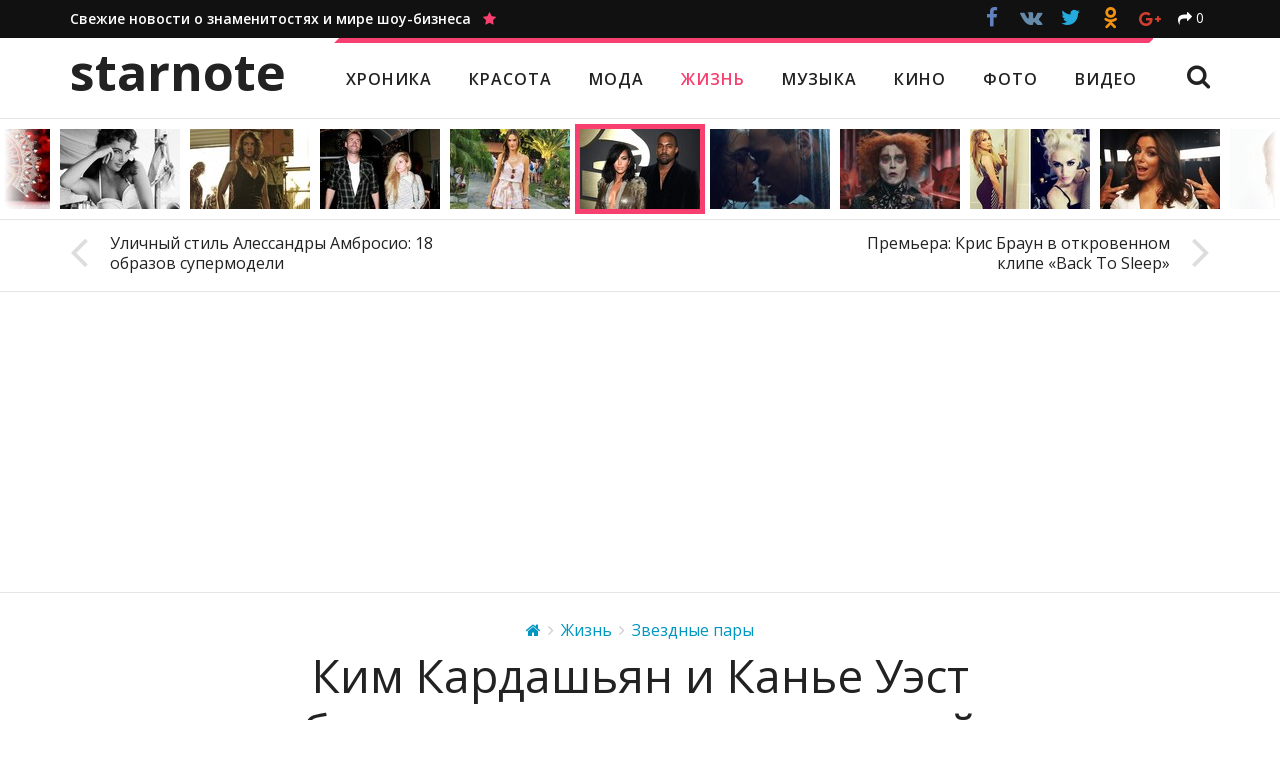

--- FILE ---
content_type: text/html; charset=utf-8
request_url: https://starnote.ru/life/celebrity-couples/kim-kardashjan-i-kane-uest-bolshe-ne-mogut-imet-detej/
body_size: 46872
content:
<!DOCTYPE HTML>
<html lang="ru" prefix="og: http://ogp.me/ns/# article: http://ogp.me/ns/article#" itemscope itemtype="http://schema.org/WebSite" itemid="#website">
    <head>
    	<meta charset="utf-8">
    	<title>Ким Кардашьян и Канье Уэст больше не могут иметь детей — Starnote</title>
        <meta name="description" content="Недавно Ким Кардашьян родила сына своему мужу Канье Уэсту, которого знаменитости решили назвать Сент Уэст">
        <meta name="keywords" content="Канье Уэст, Ким Кардашьян, Жизнь, Звездные пары, звезды, знаменитости, актеры, слухи, фотосессии, новости, красота, стиль, музыка, кино, фото, видео">
        <link rel="canonical" href="https://starnote.ru/life/celebrity-couples/kim-kardashjan-i-kane-uest-bolshe-ne-mogut-imet-detej/">
        <meta http-equiv="X-UA-Compatible" content="IE=edge">
        <meta name="viewport" content="width=device-width, initial-scale=1">
        <meta itemprop="url" content="https://starnote.ru/">
        <meta itemprop="name" content="Ким Кардашьян и Канье Уэст больше не могут иметь детей — Starnote">
        <meta itemprop="description" content="Недавно Ким Кардашьян родила сына своему мужу Канье Уэсту, которого знаменитости решили назвать Сент Уэст">
        <meta itemprop="image" content="https://starnote.ru/media/c/starnote/v3/main/2015/12/14/1a477c90e7/kim-kardashjan-i-kane-uest-bolshe-ne-mogut-imet-detej.jpg">
        <meta itemprop="inLanguage" content="ru">
        <meta itemprop="copyrightYear" content="2026">
        <meta property="og:type" content="website">
        <meta property="og:title" content="Ким Кардашьян и Канье Уэст больше не могут иметь детей — Starnote">
        <meta property="og:url" content="https://starnote.ru/life/celebrity-couples/kim-kardashjan-i-kane-uest-bolshe-ne-mogut-imet-detej/">
        <meta property="og:description" content="Недавно Ким Кардашьян родила сына своему мужу Канье Уэсту, которого знаменитости решили назвать Сент Уэст">
        <meta property="og:image" content="https://starnote.ru/media/c/starnote/v3/main/2015/12/14/1a477c90e7/kim-kardashjan-i-kane-uest-bolshe-ne-mogut-imet-detej.jpg">
        <link rel="apple-touch-icon" href="/static/starnote/img/favicon-76.png" sizes="76x76">
        <link rel="apple-touch-icon" href="/static/starnote/img/favicon-120.png" sizes="120x120">
        <link rel="apple-touch-icon" href="/static/starnote/img/favicon-152.png" sizes="152x152">
        <link rel="apple-touch-icon" href="/static/starnote/img/favicon-180.png" sizes="180x180">
        <link rel="shortcut icon" href="/static/starnote/img/favicon-32.png" type="image/png">
        
    <meta property="article:published_time" content="2015-12-14T11:25:41+00:00">
    <meta property="article:section" content="Жизнь">
    <meta property="article:section" content="Звездные пары">
    
            <meta property="article:tag" content="Канье Уэст">
            <meta property="article:tag" content="Ким Кардашьян">

        <style>.social-likes{opacity:0;display:inline-block}.social-likes .comments{display:inline-block;padding:8px 20px 8px 55px;border:2px solid #111;font-size:16px;font-weight:400;background:#111;color:#fff;position:relative;cursor:pointer;margin-top:1px;text-decoration:none}.social-likes .comments:hover{background:#fff;color:#111}.social-likes .comments:before{content:"\f086";display:inline-block;font:normal normal normal 14px/1 FontAwesome;font-size:inherit;text-rendering:auto;position:absolute;font-size:30px;left:13px;top:4px}.social-likes__widget{display:inline-block;position:relative;cursor:pointer;margin-right:.1em;color:#fff}.social-likes__widget_single{color:inherit;margin-left:10px}.social-likes__widget_facebook{background:#3d5b95}.social-likes__widget_twitter{background:#24aadd}.social-likes__widget_plusone{background:#d23e30}.social-likes__widget_mailru{background:#00468c}.social-likes__widget_vkontakte{background:#587e9f}.social-likes__widget_odnoklassniki{background:#f59310}.social-likes__widget_pinterest{background:#cb132d}.social-likes__button{-webkit-user-select:none;-moz-user-select:none;-ms-user-select:none;user-select:none;position:relative;cursor:pointer;display:inline-block;outline:0;text-decoration:none}.social-likes__button_single{cursor:default}.social-likes__counter{text-decoration:none;position:relative;margin:0 .3em}.social-likes__icon{display:inline-block;text-decoration:none;speak:none;font:normal normal normal 14px/1 FontAwesome;line-height:1;text-rendering:auto;font-size:1.5em;vertical-align:-10%;margin:-.2em 0}.social-likes__icon_single{font-size:1em;vertical-align:baseline}.social-likes__icon_single:before{content:"\f064"}.social-likes__icon_facebook:before{content:"\f09a"}.social-likes__icon_github:before{content:"\f09b"}.social-likes__icon_mailru:before{content:"\f103"}.social-likes__icon_odnoklassniki:before{content:"\f263"}.social-likes__icon_pinterest:before{content:"\f105"}.social-likes__icon_plusone:before{content:"\f0d5"}.social-likes__icon_twitter:before{content:"\f099"}.social-likes__icon_vkontakte:before{content:"\f189"}.social-likes_visible{opacity:1;-webkit-transition:opacity .1s ease-in;-moz-transition:opacity .1s ease-in;-o-transition:opacity .1s ease-in;transition:opacity .1s ease-in}.social-likes_ready .social-likes__counter{display:inline-block}.social-likes_ready .social-likes__counter_empty{display:none}.social-likes_icons .social-likes__counter{display:none}.social-likes_icons .social-likes__counter_single{display:inline-block}.social-likes_single{color:#E00}.social-likes_text .social-likes__widget{display:none}.social-likes_text .social-likes__widget_single{display:inline-block;margin:0}.social-likes_text .social-likes__counter{display:none}.social-likes_text .social-likes__counter_single{display:inline-block}.social-likes_light .social-likes__widget{background:0 0}.social-likes_light .social-likes__button_facebook{color:#3d5b95}.social-likes_light .social-likes__button_twitter{color:#24aadd}.social-likes_light .social-likes__button_plusone{color:#d23e30}.social-likes_light .social-likes__button_mailru{color:#00468c}.social-likes_light .social-likes__button_vkontakte{color:#587e9f}.social-likes_light .social-likes__button_odnoklassniki{color:#f59310}.social-likes_light .social-likes__button_pinterest{color:#cb132d}.social-likes_rounded .social-likes__widget{background:0 0;margin-bottom:.5em}.social-likes_rounded .social-likes__button_single{margin-left:.3em}.social-likes_rounded .social-likes__button_facebook,.social-likes_rounded .social-likes__button_mailru,.social-likes_rounded .social-likes__button_odnoklassniki,.social-likes_rounded .social-likes__button_pinterest,.social-likes_rounded .social-likes__button_plusone,.social-likes_rounded .social-likes__button_twitter,.social-likes_rounded .social-likes__button_vkontakte{width:34px;height:34px;line-height:30px;background:#fff;border-radius:34px;border:1px solid;text-align:center;font-size:14px}.social-likes_rounded .social-likes__button_facebook{color:#3d5b95;border-color:#3d5b95}.social-likes_rounded .social-likes__button_facebook:hover{background:#3d5b95;color:#fff}.social-likes_rounded .social-likes__button_twitter{color:#24aadd;border-color:#24aadd}.social-likes_rounded .social-likes__button_twitter:hover{background:#24aadd;color:#fff}.social-likes_rounded .social-likes__button_plusone{color:#d23e30;border-color:#d23e30;font-size:80%}.social-likes_rounded .social-likes__button_plusone:hover{background:#d23e30;color:#fff}.social-likes_rounded .social-likes__button_mailru{color:#00468c;border-color:#00468c}.social-likes_rounded .social-likes__button_mailru:hover{background:#00468c;color:#fff}.social-likes_rounded .social-likes__button_vkontakte{color:#587e9f;border-color:#587e9f}.social-likes_rounded .social-likes__button_vkontakte:hover{background:#587e9f;color:#fff}.social-likes_rounded .social-likes__button_odnoklassniki{color:#f59310;border-color:#f59310}.social-likes_rounded .social-likes__button_odnoklassniki:hover{background:#f59310;color:#fff}.social-likes_rounded .social-likes__button_pinterest{color:#cb132d;border-color:#cb132d}.social-likes_rounded .social-likes__button_pinterest:hover{background:#cb132d;color:#fff}.social-likes_rounded .social-likes__icon_single{font-size:1em}.social-likes_noborder .social-likes__button_facebook,.social-likes_noborder .social-likes__button_mailru,.social-likes_noborder .social-likes__button_odnoklassniki,.social-likes_noborder .social-likes__button_pinterest,.social-likes_noborder .social-likes__button_plusone,.social-likes_noborder .social-likes__button_twitter,.social-likes_noborder .social-likes__button_vkontakte{border:1px solid rgba(255,255,255,0)}.social-likes_black .social-likes__button_facebook,.social-likes_black .social-likes__button_mailru,.social-likes_black .social-likes__button_odnoklassniki,.social-likes_black .social-likes__button_pinterest,.social-likes_black .social-likes__button_plusone,.social-likes_black .social-likes__button_twitter,.social-likes_black .social-likes__button_vkontakte{background:#111}.social-likes_black .social-likes__button_facebook{color:#6080be}.social-likes_black .social-likes__button_vkontakte{color:#668baa}.social-likes_black .social-likes__button_single{color:#fff}.social-likes_buttons .social-likes__widget{margin-right:.4em;margin-bottom:.6em}.social-likes_buttons .social-likes__widget:hover{-webkit-box-shadow:inset 0 0 100px rgba(0,0,0,.1);-moz-box-shadow:inset 0 0 100px rgba(0,0,0,.1);box-shadow:inset 0 0 100px rgba(0,0,0,.1)}.social-likes_buttons .social-likes__button{padding:10px 16px}.social-likes_buttons .social-likes__counter{font-size:16px;border-left:1px solid rgba(255,255,255,.4);padding:0 10px;margin-left:-2px;margin-top:-2px;line-height:1.2}.tipso_bubble{position:absolute;text-align:center;z-index:9999;padding:12px 10px 15px;font-size:14px;font-weight:600;line-height:1.4}.tipso_bubble>.tipso_arrow{position:absolute;width:0;height:0;border:8px solid;pointer-events:none}.tipso_bubble.top>.tipso_arrow{border-top-color:#000;border-right-color:transparent;border-left-color:transparent;border-bottom-color:transparent;top:100%;left:50%;margin-left:-8px}.tipso_bubble.bottom>.tipso_arrow{border-bottom-color:#000;border-right-color:transparent;border-left-color:transparent;border-top-color:transparent;bottom:100%;left:50%;margin-left:-8px}.tipso_bubble.left>.tipso_arrow{border-left-color:#000;border-top-color:transparent;border-bottom-color:transparent;border-right-color:transparent;top:50%;left:100%;margin-top:-8px}.tipso_bubble.right>.tipso_arrow{border-right-color:#000;border-top-color:transparent;border-bottom-color:transparent;border-left-color:transparent;top:50%;right:100%;margin-top:-8px}.scrollyeah{position:relative;overflow:hidden;cursor:default;-webkit-user-select:none;-moz-user-select:none;-ms-user-select:none;user-select:none}.scrollyeah__wrap{overflow:hidden}.scrollyeah__shaft{-webkit-transition:opacity 1s easy;-moz-transition:opacity 1s easy;-o-transition:opacity 1s easy;transition:opacity 1s easy;float:left;left:0;position:relative}.scrollyeah_active .scrollyeah__shaft{cursor:move;cursor:-webkit-grab;cursor:-o-grab;cursor:-ms-grab;cursor:grab}.scrollyeah_active .scrollyeah__shaft_grabbing,.scrollyeah_active .scrollyeah__shaft_grabbing *{cursor:-webkit-grabbing;cursor:-o-grabbing;cursor:-ms-grabbing;cursor:grabbing}@media (min-width:992px){.scrollyeah_shadow:after,.scrollyeah_shadow:before{background-image:url([data-uri]);background-image:-webkit-linear-gradient(left,#fff 10%,rgba(255,255,255,0) 100%);background-image:-moz-linear-gradient(left,#fff 10%,rgba(255,255,255,0) 100%);background-image:-o-linear-gradient(left,#fff 10%,rgba(255,255,255,0) 100%);background-image:linear-gradient(to right,#fff 10%,rgba(255,255,255,0) 100%);content:"";position:absolute;left:0;top:0;bottom:0;width:40px;z-index:10}.scrollyeah_shadow:after{background-image:url([data-uri]);background-image:-webkit-linear-gradient(right,#fff 10%,rgba(255,255,255,0) 100%);background-image:-moz-linear-gradient(right,#fff 10%,rgba(255,255,255,0) 100%);background-image:-o-linear-gradient(right,#fff 10%,rgba(255,255,255,0) 100%);background-image:linear-gradient(to left,#fff 10%,rgba(255,255,255,0) 100%);left:auto;right:0}.scrollyeah_shadow_no-right:after{display:none}.scrollyeah_shadow_no-left:before{display:none}}.stickem__container{position:relative}@media (max-width:991px){.stickem__container{height:auto!important}}@media (min-width:992px){.stickem__item_fixed{position:fixed;top:52px}.stickem__item_below{position:absolute;bottom:0;top:auto}}@media (min-width:992px) and (min-width:992px) and (max-width:1199px){.stickem__item_article{width:287px}}@media (min-width:992px) and (min-width:1200px){.stickem__item_article{width:353px}}html{font-family:sans-serif;-ms-text-size-adjust:100%;-webkit-text-size-adjust:100%}body{margin:0}article,aside,details,figcaption,figure,footer,header,hgroup,main,menu,nav,section,summary{display:block}audio,canvas,progress,video{display:inline-block;vertical-align:baseline}audio:not([controls]){display:none;height:0}[hidden],template{display:none}a{background-color:transparent}a:active,a:hover{outline:0}button:active,button:focus,input:active,input:focus{outline:0}abbr[title]{border-bottom:1px dotted}b,strong{font-weight:700}dfn{font-style:italic}h1{font-size:2em;margin:.67em 0}mark{background:#ff0;color:#000}small{font-size:80%}sub,sup{font-size:75%;line-height:0;position:relative;vertical-align:baseline}sup{top:-.5em}sub{bottom:-.25em}img{border:0}svg:not(:root){overflow:hidden}figure{margin:1em 40px}hr{-moz-box-sizing:content-box;box-sizing:content-box;height:0}pre{overflow:auto}code,kbd,pre,samp{font-family:monospace,monospace;font-size:1em}button,input,optgroup,select,textarea{color:inherit;font:inherit;margin:0}button{overflow:visible}button,select{text-transform:none}button,html input[type=button],input[type=reset],input[type=submit]{-webkit-appearance:button;cursor:pointer}button[disabled],html input[disabled]{cursor:default}button::-moz-focus-inner,input::-moz-focus-inner{border:0;padding:0}input{line-height:normal}input[type=checkbox],input[type=radio]{box-sizing:border-box;padding:0}input[type=number]::-webkit-inner-spin-button,input[type=number]::-webkit-outer-spin-button{height:auto}input[type=search]{-webkit-appearance:textfield;-moz-box-sizing:content-box;-webkit-box-sizing:content-box;box-sizing:content-box}input[type=search]::-webkit-search-cancel-button,input[type=search]::-webkit-search-decoration{-webkit-appearance:none}fieldset{border:1px solid silver;margin:0 2px;padding:.35em .625em .75em}legend{border:0;padding:0}textarea{overflow:auto}optgroup{font-weight:700}table{border-collapse:collapse;border-spacing:0}td,th{padding:0}.page{font-size:16px;background:#fff url(/static/starnote/img/bg.png);color:#222;font-family:"Open Sans",sans-serif;line-height:1.6;-webkit-tap-highlight-color:transparent;-webkit-font-smoothing:antialiased;-moz-osx-font-smoothing:grayscale}@media (min-width:992px) and (max-width:1199px){.page{margin-bottom:290px}}@media (min-width:1200px){.page{margin-bottom:255px}}.page__ad{display:block;position:fixed;left:0;right:0;top:0;bottom:0;background-position:50% 0;background-repeat:no-repeat}.page__container{position:relative;margin-right:auto;margin-left:auto;padding-left:20px;padding-right:20px;width:100%}.page__container:after,.page__container:before{content:" ";display:table}.page__container:after{clear:both}@media (min-width:992px){.page__container{width:980px}}@media (min-width:1200px){.page__container{width:1180px}}.page__title{font-size:28px;margin:0;padding:30px 0 10px 0;font-weight:600;line-height:1.3}.page__title_first{padding-top:0}.page__title_sidebar{padding:5px 0 10px 0}.page__title_large{font-size:55px;text-align:center;padding:30px 0 20px}@media (max-width:589px){.page__title_large{font-size:40px}}.page__text{font-size:17px;padding:0 14% 50px}@media (max-width:589px){.page__text{padding:0 0 50px}}.page__text_center{text-align:center}.page__text-big{font-size:19px;font-weight:600}@media (max-width:589px){.page__text-big{font-size:17px}}.page__text h2{font-size:31px;font-weight:600;line-height:1.3;margin:40px 0 15px}.page__text h2:first-child{margin-top:0}.page__text h3{font-size:25px;font-weight:600;line-height:1.3;margin:40px 0 15px}.page__text h4{font-size:20px;font-weight:600;line-height:1.3;margin:40px 0 10px}.page__text h2+h3{margin-top:0}.page__text h3+h4{margin-top:0}.page__text p{margin:0 0 25px}.page__text ul{margin-top:-20px}.page__text a{color:#0096bf}.page__text a:hover{color:#f73f70}.page__text a:visited{color:#72519D}.page__text a:visited:hover{color:#f73f70}.page__row{margin-left:-20px;margin-right:-20px}.page__row:after,.page__row:before{content:" ";display:table}.page__row:after{clear:both}@media (max-width:589px){.page__row_break .page__col_xxs_4:nth-child(3n+1),.page__row_break .page__col_xxs_6:nth-child(2n+1){clear:both}}@media (min-width:590px) and (max-width:767px){.page__row_break .page__col_xs_4:nth-child(3n+1),.page__row_break .page__col_xs_6:nth-child(2n+1){clear:both}}@media (min-width:768px) and (max-width:991px){.page__row_break .page__col_sm_4:nth-child(3n+1),.page__row_break .page__col_sm_6:nth-child(2n+1){clear:both}}@media (min-width:992px) and (max-width:1199px){.page__row_break .page__col_md_4:nth-child(3n+1),.page__row_break .page__col_md_6:nth-child(2n+1){clear:both}}@media (min-width:1200px){.page__row_break .page__col_lg_4:nth-child(3n+1),.page__row_break .page__col_lg_6:nth-child(2n+1){clear:both}}.page__col{min-height:1px;padding-left:20px;padding-right:20px;float:left;width:100%}.page__col_push_right{float:right}.page__col_push_left{float:left}.page__col_xxs_1{width:8.33333333%}.page__col_xxs_offset_1{margin-left:8.33333333%}.page__col_xxs_2{width:16.66666667%}.page__col_xxs_offset_2{margin-left:16.66666667%}.page__col_xxs_3{width:25%}.page__col_xxs_offset_3{margin-left:25%}.page__col_xxs_4{width:33.33333333%}.page__col_xxs_offset_4{margin-left:33.33333333%}.page__col_xxs_5{width:41.66666667%}.page__col_xxs_offset_5{margin-left:41.66666667%}.page__col_xxs_6{width:50%}.page__col_xxs_offset_6{margin-left:50%}.page__col_xxs_7{width:58.33333333%}.page__col_xxs_offset_7{margin-left:58.33333333%}.page__col_xxs_8{width:66.66666667%}.page__col_xxs_offset_8{margin-left:66.66666667%}.page__col_xxs_9{width:75%}.page__col_xxs_offset_9{margin-left:75%}.page__col_xxs_10{width:83.33333333%}.page__col_xxs_offset_10{margin-left:83.33333333%}.page__col_xxs_11{width:91.66666667%}.page__col_xxs_offset_11{margin-left:91.66666667%}.page__col_xxs_12{width:100%}.page__col_xxs_offset_12{margin-left:100%}@media (min-width:590px){.page__col_xs_1{width:8.33333333%}.page__col_xs_offset_1{margin-left:8.33333333%}.page__col_xs_2{width:16.66666667%}.page__col_xs_offset_2{margin-left:16.66666667%}.page__col_xs_3{width:25%}.page__col_xs_offset_3{margin-left:25%}.page__col_xs_4{width:33.33333333%}.page__col_xs_offset_4{margin-left:33.33333333%}.page__col_xs_5{width:41.66666667%}.page__col_xs_offset_5{margin-left:41.66666667%}.page__col_xs_6{width:50%}.page__col_xs_offset_6{margin-left:50%}.page__col_xs_7{width:58.33333333%}.page__col_xs_offset_7{margin-left:58.33333333%}.page__col_xs_8{width:66.66666667%}.page__col_xs_offset_8{margin-left:66.66666667%}.page__col_xs_9{width:75%}.page__col_xs_offset_9{margin-left:75%}.page__col_xs_10{width:83.33333333%}.page__col_xs_offset_10{margin-left:83.33333333%}.page__col_xs_11{width:91.66666667%}.page__col_xs_offset_11{margin-left:91.66666667%}.page__col_xs_12{width:100%}.page__col_xs_offset_12{margin-left:100%}}@media (min-width:768px){.page__col_sm_1{width:8.33333333%}.page__col_sm_offset_1{margin-left:8.33333333%}.page__col_sm_2{width:16.66666667%}.page__col_sm_offset_2{margin-left:16.66666667%}.page__col_sm_3{width:25%}.page__col_sm_offset_3{margin-left:25%}.page__col_sm_4{width:33.33333333%}.page__col_sm_offset_4{margin-left:33.33333333%}.page__col_sm_5{width:41.66666667%}.page__col_sm_offset_5{margin-left:41.66666667%}.page__col_sm_6{width:50%}.page__col_sm_offset_6{margin-left:50%}.page__col_sm_7{width:58.33333333%}.page__col_sm_offset_7{margin-left:58.33333333%}.page__col_sm_8{width:66.66666667%}.page__col_sm_offset_8{margin-left:66.66666667%}.page__col_sm_9{width:75%}.page__col_sm_offset_9{margin-left:75%}.page__col_sm_10{width:83.33333333%}.page__col_sm_offset_10{margin-left:83.33333333%}.page__col_sm_11{width:91.66666667%}.page__col_sm_offset_11{margin-left:91.66666667%}.page__col_sm_12{width:100%}.page__col_sm_offset_12{margin-left:100%}}@media (min-width:992px){.page__col_md_1{width:8.33333333%}.page__col_md_offset_1{margin-left:8.33333333%}.page__col_md_2{width:16.66666667%}.page__col_md_offset_2{margin-left:16.66666667%}.page__col_md_3{width:25%}.page__col_md_offset_3{margin-left:25%}.page__col_md_4{width:33.33333333%}.page__col_md_offset_4{margin-left:33.33333333%}.page__col_md_5{width:41.66666667%}.page__col_md_offset_5{margin-left:41.66666667%}.page__col_md_6{width:50%}.page__col_md_offset_6{margin-left:50%}.page__col_md_7{width:58.33333333%}.page__col_md_offset_7{margin-left:58.33333333%}.page__col_md_8{width:66.66666667%}.page__col_md_offset_8{margin-left:66.66666667%}.page__col_md_9{width:75%}.page__col_md_offset_9{margin-left:75%}.page__col_md_10{width:83.33333333%}.page__col_md_offset_10{margin-left:83.33333333%}.page__col_md_11{width:91.66666667%}.page__col_md_offset_11{margin-left:91.66666667%}.page__col_md_12{width:100%}.page__col_md_offset_12{margin-left:100%}}@media (min-width:1200px){.page__col_lg_1{width:8.33333333%}.page__col_lg_offset_1{margin-left:8.33333333%}.page__col_lg_2{width:16.66666667%}.page__col_lg_offset_2{margin-left:16.66666667%}.page__col_lg_3{width:25%}.page__col_lg_offset_3{margin-left:25%}.page__col_lg_4{width:33.33333333%}.page__col_lg_offset_4{margin-left:33.33333333%}.page__col_lg_5{width:41.66666667%}.page__col_lg_offset_5{margin-left:41.66666667%}.page__col_lg_6{width:50%}.page__col_lg_offset_6{margin-left:50%}.page__col_lg_7{width:58.33333333%}.page__col_lg_offset_7{margin-left:58.33333333%}.page__col_lg_8{width:66.66666667%}.page__col_lg_offset_8{margin-left:66.66666667%}.page__col_lg_9{width:75%}.page__col_lg_offset_9{margin-left:75%}.page__col_lg_10{width:83.33333333%}.page__col_lg_offset_10{margin-left:83.33333333%}.page__col_lg_11{width:91.66666667%}.page__col_lg_offset_11{margin-left:91.66666667%}.page__col_lg_12{width:100%}.page__col_lg_offset_12{margin-left:100%}}.header{background:#fff;position:relative}@media (max-width:991px){.header{padding-top:51px}}.header__top{background:#111;color:#fff;padding:8px 8px;font-size:14px}@media (max-width:991px){.header__top{display:none}}.header__slogan{font-weight:600;text-decoration:none;color:#fff}.header__slogan-icon{color:#f73f70}.header__social{position:absolute;right:20px;top:-6px}.header__main{height:80px;position:relative;overflow:hidden;background:#fff}@media (max-width:991px){.header__main{-webkit-box-shadow:0 1px 5px rgba(0,0,0,.12);-moz-box-shadow:0 1px 5px rgba(0,0,0,.12);box-shadow:0 1px 5px rgba(0,0,0,.12);position:fixed;height:52px;width:100%;top:0;padding:0;z-index:10;background:#fff;border-bottom:1px solid #e5e5e5}}.header__logo{-webkit-transition:font .15s ease;-moz-transition:font .15s ease;-o-transition:font .15s ease;transition:font .15s ease;position:absolute;left:20px;top:0;font-weight:700;font-size:50px;color:#222;text-decoration:none;display:inline-block;line-height:1;padding:9px 0;text-transform:lowercase}@media (min-width:992px) and (max-width:1199px){.header__logo{font-size:42px;padding:14px 0}}@media (max-width:991px){.header__logo{font-size:31px;padding:7px 0 12px}}.header__nav{-webkit-transition:top .3s ease,left .2s ease;-moz-transition:top .3s ease,left .2s ease;-o-transition:top .3s ease,left .2s ease;transition:top .3s ease,left .2s ease;position:absolute;top:0;right:0;left:280px}@media (min-width:992px) and (max-width:1199px){.header__nav{left:227px}}@media (max-width:991px){.header__nav{display:none}}.header__nav-items{position:relative;letter-spacing:1px;border-top:5px solid #f73f70;font-weight:600;font-size:16px;display:inline-block}@media (min-width:992px) and (max-width:1199px){.header__nav-items{font-size:14px}}.header__nav-items:before{content:"";position:absolute;top:-5px;left:-1px;border:5px solid transparent;border-left:5px solid #fff;border-top:5px solid #fff}.header__nav-items:after{content:"";position:absolute;top:-5px;right:-1px;border:5px solid transparent;border-right:5px solid #fff;border-bottom:5px solid #fff}.header__nav-item{display:inline-block;padding:24px 16px 26px;color:#222;text-decoration:none;text-transform:uppercase}@media (min-width:992px) and (max-width:1199px){.header__nav-item{padding:25px 12px 27px}}.header__nav-item:hover,.header__nav-item_active{color:#f73f70}.header__nav-search{-webkit-user-select:none;-moz-user-select:none;-ms-user-select:none;user-select:none;position:absolute;right:20px;top:26px;cursor:pointer;font-size:25px!important}.header__nav-search:hover{color:#f73f70}.header__form{-webkit-transition:top .3s ease,left .2s ease;-moz-transition:top .3s ease,left .2s ease;-o-transition:top .3s ease,left .2s ease;transition:top .3s ease,left .2s ease;position:absolute;left:350px;top:100px;margin-top:21px;right:0}@media (min-width:992px) and (max-width:1199px){.header__form{left:250px}}@media (max-width:991px){.header__form{display:none}}.header__form-input{-webkit-transition:position .2s ease,padding .2s ease;-moz-transition:position .2s ease,padding .2s ease;-o-transition:position .2s ease,padding .2s ease;transition:position .2s ease,padding .2s ease;-webkit-appearance:none;-moz-appearance:none;appearance:none;border-radius:0;display:inline-block;vertical-align:middle;padding:6px 10px;font-size:17px;border:1px solid #ddd;width:550px;height:37px}.header__form-submit{-webkit-transition:position .2s ease,padding .2s ease;-moz-transition:position .2s ease,padding .2s ease;-o-transition:position .2s ease,padding .2s ease;transition:position .2s ease,padding .2s ease;-webkit-appearance:none;-moz-appearance:none;appearance:none;border-radius:0;display:inline-block;vertical-align:middle;font-size:17px;border:none;background:#f73f70;background:#111;color:#fff;padding:4px 20px 5px;margin-left:-10px;height:37px}.header__form-close{-webkit-user-select:none;-moz-user-select:none;-ms-user-select:none;user-select:none;position:absolute;right:17px;top:6px;cursor:pointer;font-size:43px;line-height:.5}.header__form-close:hover{color:#f73f70}.header__toggle{-webkit-transition:-webkit-transform .2s ease;-moz-transition:-moz-transform .2s ease;-o-transition:-o-transform .2s ease;transition:-webkit-transform .2s ease,-moz-transform .2s ease,-o-transform .2s ease,transform .2s ease;color:#222;font-size:21px;position:absolute;right:0;top:0;padding:8px 20px;cursor:pointer;display:none}@media (max-width:991px){.header__toggle{display:block}}.header__toggle:before{content:"\f0c9";font-family:FontAwesome;line-height:1}.header_fixed .header__top{margin-bottom:80px}.header_fixed .header__main{-webkit-box-shadow:0 1px 5px rgba(0,0,0,.12);-moz-box-shadow:0 1px 5px rgba(0,0,0,.12);box-shadow:0 1px 5px rgba(0,0,0,.12);position:fixed;height:52px;width:100%;top:0;padding:0 20px;z-index:10;background:#fff;border-bottom:1px solid #e5e5e5}@media (min-width:992px) and (max-width:1199px){.header_fixed .header__main{padding:0 10px}}@media (max-width:991px){.header_fixed .header__main{padding:0}}.header_fixed .header__logo{font-size:31px;padding:7px 0 12px}.header_fixed .header__nav{left:270px}@media (min-width:992px) and (max-width:1199px){.header_fixed .header__nav{left:215px}}.header_fixed .header__nav-items{border-top:none;font-size:14px}.header_fixed .header__nav-items:after,.header_fixed .header__nav-items:before{display:none}.header_fixed .header__nav-item{padding:15px 16px}@media (min-width:992px) and (max-width:1199px){.header_fixed .header__nav-item{padding:15px 11px}}.header_fixed .header__nav-search{top:13px;font-size:21px!important}.header_fixed .header__form{margin-top:10px;left:330px}@media (min-width:992px) and (max-width:1199px){.header_fixed .header__form{left:240px}}.header_fixed .header__form-input{-webkit-appearance:none;-moz-appearance:none;appearance:none;padding:4px 10px;font-size:16px;height:32px}.header_fixed .header__form-submit{-webkit-appearance:none;-moz-appearance:none;appearance:none;font-size:16px;padding:3px 17px 4px;height:32px}.header_fixed .header__form-close{font-size:38px;top:5px}.header_search .header__nav{top:-100px}.header_search .header__form{top:0}.header_collapsed .header__toggle{-webkit-transform:rotate(-90deg);-moz-transform:rotate(-90deg);-o-transform:rotate(-90deg);-ms-transform:rotate(-90deg);transform:rotate(-90deg);color:#eee;position:fixed}.header_collapsed .header__main{background:#111;height:auto;top:0;left:0;right:0;bottom:0;overflow-y:scroll;-webkit-overflow-scrolling:touch;padding:0;z-index:20}.header_collapsed .header__logo{position:static;color:#fff}.header_collapsed .header__nav{display:block;position:static;overflow:auto;padding:15px 0 30px 0;margin:0}.header_collapsed .header__nav-items{border:none}.header_collapsed .header__nav-items:after,.header_collapsed .header__nav-items:before{display:none}.header_collapsed .header__nav-item{font-size:15px;padding:7px 0;margin:0;display:block;color:#fff}.header_collapsed .header__nav-item:hover,.header_collapsed .header__nav-item_active{color:#f73f70}.header_collapsed .header__nav-search{display:none!important}.header_collapsed .header__form{display:block;position:static;margin:0;padding:0 0 110px}.header_collapsed .header__form-input{width:100%;font-size:17px;padding:6px 10px;height:37px;margin-bottom:8px;border-color:#fff}.header_collapsed .header__form-submit{width:100%;margin:0;font-size:17px;padding:4px 20px 5px;height:39px;background:#f73f70;border:1px solid #f73f70}.header_collapsed .header__form-close{display:none}.header_collapsed .header__top{display:block;bottom:0;position:fixed;padding:5px 0;margin:0;width:100%;z-index:21;border-top:1px solid #444}.header_collapsed .header__slogan{display:none}.header_collapsed .header__social{position:static;text-align:center;height:auto}.footer{background:#111;padding:20px 0 30px;font-size:13px;color:#aaa}@media (min-width:992px) and (max-width:1199px){.footer{position:absolute;bottom:0;width:100%;height:290px}}@media (min-width:1200px){.footer{position:absolute;bottom:0;width:100%;height:255px}}.footer p{margin:10px 0 10px}.footer__logo{font-weight:700;font-size:32px;color:#fff;text-decoration:none;display:inline-block;vertical-align:middle;line-height:1;margin-right:20px;text-transform:lowercase}.footer__age{display:inline-block;background:#444;color:#fff;font-size:14px;border-radius:3px;font-weight:700;vertical-align:middle;text-align:center;margin:8px 0 0 0;padding:1px 4px 2px}.footer__social{padding:3px 0 0;text-align:left}.footer__social-item{text-decoration:none;padding:4px 7px;margin-bottom:2px;color:#fff;display:block;font-size:14px}@media (max-width:589px){.footer__social-item{padding:8px 7px}}.footer__social-item_facebook:before,.footer__social-item_instagram:before,.footer__social-item_odnoklassniki:before,.footer__social-item_plusone:before,.footer__social-item_twitter:before,.footer__social-item_vkontakte:before{font-family:FontAwesome;font-size:18px;line-height:1;display:inline-block;margin-right:4px;margin-left:-8px;vertical-align:-5%;width:22px;text-align:center}.footer__social-item_facebook:hover{color:#4e72b7}.footer__social-item_facebook:before{content:"\f09a"}.footer__social-item_odnoklassniki:hover{color:#f59310}.footer__social-item_odnoklassniki:before{font-family:social-likes;content:"\f104"}.footer__social-item_plusone:hover{color:#d23e30}.footer__social-item_plusone:before{vertical-align:-10%;padding-left:3px;content:"\f0d5"}.footer__social-item_twitter:hover{color:#24aadd}.footer__social-item_twitter:before{content:"\f099"}.footer__social-item_vkontakte:hover{color:#587e9f}.footer__social-item_vkontakte:before{font-family:Tahoma,sans-serif;font-weight:700;content:"B"}.footer__social-item_instagram:hover{color:#3e7aaa}.footer__social-item_instagram:before{content:"\f16d"}.footer__nav{border-top:1px solid #333;padding:10px 0 0;margin-top:25px;position:relative}.footer__nav-item{color:#fff;display:inline-block;text-decoration:none;margin:10px 15px 5px 0;font-weight:600;text-transform:uppercase;letter-spacing:1px}@media (max-width:589px){.footer__nav-item{display:block;padding:3px 0;margin-bottom:15px}}.footer__nav-item:hover{color:#f73f70}.footer__by{font-size:12px}@media (max-width:589px){.footer__by{padding:15px 0 0 0}}.footer__by-logo{color:#fff;font-size:8px;line-height:1.2;text-transform:uppercase;font-weight:600;display:inline-block;margin-right:10px;text-decoration:none;padding:4px 0 3px}.footer__by-logo-big{display:block;font-size:21px;font-weight:900}.footer__by-text{display:inline-block;line-height:1.45}.footer__by-text a{color:#fff;text-decoration:none;font-weight:600}.footer__by-text a:hover{color:#f73f70}.btn{-webkit-box-sizing:border-box;-moz-box-sizing:border-box;box-sizing:border-box;-webkit-appearance:none;-moz-appearance:none;appearance:none;-webkit-user-select:none;-moz-user-select:none;-ms-user-select:none;user-select:none;-webkit-transition:all .2s;-moz-transition:all .2s;-o-transition:all .2s;transition:all .2s;background:0 0;border:none;display:inline-block;text-decoration:none;cursor:pointer;margin:0 5px 20px 0;text-align:center;line-height:1.2;letter-spacing:normal;word-spacing:normal;text-shadow:none;font-size:15px;padding:8px 14px;color:#fff;border-radius:0;font-weight:400;vertical-align:middle;position:relative;font-style:italic}@media (max-width:589px){.btn{width:100%;display:block}}.btn:hover{-webkit-box-shadow:inset 0 0 0 50px rgba(255,255,255,.1);-moz-box-shadow:inset 0 0 0 50px rgba(255,255,255,.1);box-shadow:inset 0 0 0 50px rgba(255,255,255,.1);text-decoration:none;color:#fff}.btn:active{-webkit-box-shadow:inset 0 0 0 50px rgba(0,0,0,.05);-moz-box-shadow:inset 0 0 0 50px rgba(0,0,0,.05);box-shadow:inset 0 0 0 50px rgba(0,0,0,.05)}.btn_sm{font-size:14px;padding:5px 10px 6px}.btn_lg{font-size:20px;padding:10px 20px 11px}.btn_bl{display:block;margin-right:0}.btn_right{float:right;margin-right:0}.btn_default{background:#f73f70}.btn_blue{background:#00a6f4}.btn_yellow{background:#fbbc2c;color:#333}.btn_yellow:hover{color:#333}.btn_facebook{background:#3E5C93}.btn_twitter{background:#2FABDB}.btn_google{background:#D03F36}.form{position:relative;padding:0;font-size:16px}.form__label{padding:10px 0 0 0;display:block}.form__text{padding:3px 0 15px 0;display:block;font-size:20px;font-weight:500}.form__input{display:block;width:100%;margin:0 0 20px 0;position:relative;font-size:18px;color:#999}.form__input_inline{width:auto;display:inline-block;vertical-align:top}.form__input-control{-webkit-appearance:none;-moz-appearance:none;appearance:none;border-radius:0;width:100%;display:block;border:1px solid #ccc;font-size:20px;padding:8px 10px 8px;color:#333;font-style:italic;height:45px}.form__input-control:focus{-webkit-box-shadow:0 0 0 1px #f73f70;-moz-box-shadow:0 0 0 1px #f73f70;box-shadow:0 0 0 1px #f73f70;border-color:#f73f70;outline-style:none}.form__input_w-30{width:30%}@media (max-width:589px){.form__input_w-30{width:100%}}.form__input_w-40{width:40%}@media (max-width:589px){.form__input_w-40{width:100%}}.form__input_w-50{width:50%}@media (max-width:589px){.form__input_w-50{width:100%}}.form__textarea{display:block;width:100%;margin:0 0 20px 0;position:relative}.form__textarea-control{-webkit-appearance:none;-moz-appearance:none;appearance:none;border-radius:0;margin-top:3px;width:100%;display:block;border:1px solid #ccc;font-size:19px;padding:6px 10px;resize:vertical;font-family:Roboto,sans-serif;font-weight:400;line-height:1.2}.form__textarea-control:focus{-webkit-box-shadow:0 0 0 1px #f73f70;-moz-box-shadow:0 0 0 1px #f73f70;box-shadow:0 0 0 1px #f73f70;border-color:#f73f70;outline-style:none}.form__checkbox{-webkit-user-select:none;-moz-user-select:none;-ms-user-select:none;user-select:none;position:relative;cursor:pointer;display:block;padding-left:22px;margin:0 0 20px 0}.form__checkbox-box{-webkit-border-radius:2px;-webkit-background-clip:padding-box;-moz-border-radius:2px;-moz-background-clip:padding;border-radius:2px;background-clip:padding-box;content:"";position:absolute;border:1px solid #bbb;background:#fff;width:13px;height:13px;left:0;top:3px;z-index:1}.form__checkbox-box:after{-webkit-transition:.3s all;-moz-transition:.3s all;-o-transition:.3s all;transition:.3s all;-webkit-transform:scale(4);-moz-transform:scale(4);-o-transform:scale(4);-ms-transform:scale(4);transform:scale(4);content:"\f00c";position:absolute;font-family:FontAwesome;font-size:22px;text-rendering:auto;-webkit-font-smoothing:antialiased;-moz-osx-font-smoothing:grayscale;z-index:2;color:#333;top:-12px;left:-2px;opacity:0;visibility:hidden}.form__checkbox-control{position:absolute;z-index:-1;opacity:0}.form__checkbox-control:checked+.form__checkbox-box{background:#f73f70;border-color:#f6275e}.form__checkbox-control:checked+.form__checkbox-box:after{-webkit-transform:scale(1);-moz-transform:scale(1);-o-transform:scale(1);-ms-transform:scale(1);transform:scale(1);opacity:1;visibility:visible}.form__radio{-webkit-user-select:none;-moz-user-select:none;-ms-user-select:none;user-select:none;position:relative;cursor:pointer;display:block;margin:0 0 20px 0;padding-left:22px}.form__radio-box{-webkit-border-radius:100%;-webkit-background-clip:padding-box;-moz-border-radius:100%;-moz-background-clip:padding;border-radius:100%;background-clip:padding-box;content:"";position:absolute;border:1px solid #bbb;background:#fff;width:15px;height:15px;left:0;top:2px;z-index:1}.form__radio-box:after{-webkit-transition:.3s all;-moz-transition:.3s all;-o-transition:.3s all;transition:.3s all;-webkit-transform:scale(4);-moz-transform:scale(4);-o-transform:scale(4);-ms-transform:scale(4);transform:scale(4);-webkit-border-radius:100%;-webkit-background-clip:padding-box;-moz-border-radius:100%;-moz-background-clip:padding;border-radius:100%;background-clip:padding-box;content:"";position:absolute;width:9px;height:9px;z-index:2;background:#333;top:3px;left:3px;opacity:0;visibility:hidden}.form__radio-control{position:absolute;z-index:-1;opacity:0}.form__radio-control:checked+.form__radio-box{background:#f73f70;border-color:#f6275e}.form__radio-control:checked+.form__radio-box:after{-webkit-transform:scale(1);-moz-transform:scale(1);-o-transform:scale(1);-ms-transform:scale(1);transform:scale(1);opacity:1;visibility:visible}.form__select{margin:0 0 20px 0;display:block;width:100%;position:relative;background:#fff}.form__select:after{content:"";transition:all .3s;-webkit-transform-origin:50% 50%;-moz-transform-origin:50% 50%;-o-transform-origin:50% 50%;-ms-transform-origin:50% 50%;transform-origin:50% 50%;content:"\f107";display:inline-block;font:normal normal normal 14px/1 FontAwesome;font-size:inherit;text-rendering:auto;-webkit-font-smoothing:antialiased;-moz-osx-font-smoothing:grayscale;right:7px;font-size:18px;bottom:7px;position:absolute;z-index:1}.form__select-control{-webkit-appearance:none;-moz-appearance:none;appearance:none;margin-top:3px;width:100%;display:block;border:1px solid #ccc;font-size:16px;padding:6px 8px;height:34px;border-radius:0;line-height:1.2;position:relative;background:0 0;z-index:2}.form__select-control:focus{-webkit-box-shadow:0 0 0 1px #f73f70;-moz-box-shadow:0 0 0 1px #f73f70;box-shadow:0 0 0 1px #f73f70;border-color:#f73f70;outline-style:none}.form__required{color:#d00;font-size:18px;line-height:1}.form__error{font-size:14px;color:#d00;display:block;margin:2px 0 0 0}.form__help{font-size:14px;color:#999;display:block;margin:2px 0 0 0}.box{background:#fff;border-top:3px solid #f73f70;position:relative;z-index:1}.box_white{padding:30px 0 20px;margin-bottom:40px;background:#fff}.box_black{padding:30px 0 20px;margin-bottom:40px;background:#111;color:#fff}.box_last{margin-bottom:0;margin-top:-40px;padding-top:40px}.box_promo{border-top:3px solid #f73f70;border-bottom:3px solid #f73f70;padding:0;margin:20px 0 50px;background:#fff;text-align:center}.box_promo .box__title{top:-15px;padding:0 10px 10px;margin:-15px 0 0;position:relative;display:inline-block;background:#fff}.box_social{border-bottom:none;padding:20px 0 15px;overflow:hidden}.box__title{padding:0 0 25px;margin:0;line-height:1.3;font-size:40px;font-weight:600;text-align:center}@media (max-width:589px){.box__title{font-size:30px}}.box__facebook{max-width:500px;font-weight:700;font-size:11px;margin-bottom:30px;font-family:Tahoma,Arial,sans-serif;overflow:hidden}@media (min-width:590px) and (max-width:767px){.box__facebook{margin:0 auto 30px}}.box__facebook-header{display:block;color:#fff;text-decoration:none;padding:50px 10px 6px;margin:0;position:relative;text-align:left;font-size:14px;font-weight:600;font-family:"Open Sans",Arial;background-image:url(/static/starnote/img/facebook-logo.png);background-color:#3C5B98;background-position:10px 11px;background-repeat:no-repeat}@media (-webkit-min-device-pixel-ratio:1.5),(min--moz-device-pixel-ratio:1.5),(-o-min-device-pixel-ratio:3/2),(min-resolution:1.5dppx){.box__facebook-header{background-image:url(/static/starnote/img/facebook-logo@2x.png);background-size:155px 30px}}.box__facebook-body{background:#fff;border-left:3px solid #3C5B98;border-right:3px solid #3C5B98;height:224px;overflow:hidden}.box__facebook-footer{-webkit-font-smoothing:subpixel-antialiased;-moz-osx-font-smoothing:auto;display:block;background:#3C5B97;color:#fff;text-decoration:none;padding:7px 12px 8px;text-align:center;font-weight:400;border-left:3px solid #3C5B98;border-right:3px solid #3C5B98}.box__facebook-footer:hover{background:#466ab1}.box__vk{max-width:500px;margin-left:auto;margin-bottom:30px;overflow:hidden}@media (min-width:590px) and (max-width:767px){.box__vk{margin:0 auto 30px}}.box__vk-header{display:block;color:#fff;text-decoration:none;padding:50px 10px 6px;margin:0;position:relative;text-align:left;font-size:14px;font-weight:600;font-family:"Open Sans",Arial;background-image:url(/static/starnote/img/vk-logo.png);background-color:#4D6D90;background-position:10px 11px;background-repeat:no-repeat;margin-bottom:-34px;z-index:1}@media (-webkit-min-device-pixel-ratio:1.5),(min--moz-device-pixel-ratio:1.5),(-o-min-device-pixel-ratio:3/2),(min-resolution:1.5dppx){.box__vk-header{background-image:url(/static/starnote/img/vk-logo@2x.png);background-size:167px 30px}}.box__vk-body{position:relative;border-left:1px solid #4E6E8F;border-right:1px solid #4E6E8F;height:290px}.box__vk-body:after,.box__vk-body:before{content:"";background:#4E6E8F;width:3px;left:-1px;top:0;bottom:0;position:absolute;z-index:1}.box__vk-body:after{left:auto;right:-1px}.ad__article{padding-top:14px;position:relative;display:none;text-decoration:none;color:#0096bf}.ad__article:hover{color:#f73f70}.ad__article_showed{display:block}.ad__article-image{display:block}@media (max-width:589px){.ad__article-image{max-width:100%;width:100%;height:auto}}.ad__article-title{text-align:left;position:absolute;background:#fff;padding:9px;bottom:7px;left:7px;right:7px;font-size:18px;font-weight:400;line-height:1.3}.ad_sidebar_yandex-poster{padding-bottom:50px;text-align:center}@media (max-width:991px){.ad_sidebar_yandex-poster{padding-bottom:60px}}@media (min-width:992px) and (max-width:1199px){.ad_sidebar_yandex-poster{width:300px;height:595px}}@media (min-width:1200px){.ad_sidebar_yandex-poster{width:353px;height:633px}}.ad_sidebar_yandex-poster .ad__item{background:#111}@media (max-width:589px){.ad_sidebar_yandex-poster .ad__item{display:inline-block}}@media (min-width:590px) and (max-width:991px){.ad_sidebar_yandex-poster .ad__item{padding:12px 26px 26px 26px;width:353px;margin:0 auto}}@media (min-width:1200px){.ad_sidebar_yandex-poster .ad__item{width:353px;padding:12px 26px 26px 26px}}.ad_sidebar_yandex-rtb{padding-bottom:50px;text-align:center}@media (max-width:991px){.ad_sidebar_yandex-rtb{padding-bottom:60px}}@media (min-width:992px) and (max-width:1199px){.ad_sidebar_yandex-rtb{width:300px;height:400px}}@media (min-width:1200px){.ad_sidebar_yandex-rtb{width:353px;height:400px}}.ad_sidebar_yandex-rtb .ad__item{background:#111}.ad_sidebar_yandex-rtb .ad__item iframe{margin-top:14px}@media (max-width:589px){.ad_sidebar_yandex-rtb .ad__item{display:inline-block}}@media (min-width:590px) and (max-width:991px){.ad_sidebar_yandex-rtb .ad__item{padding:12px 26px 26px 26px;width:353px;margin:0 auto}}@media (min-width:1200px){.ad_sidebar_yandex-rtb .ad__item{width:353px;padding:12px 26px 26px 26px}}.ad_article-detail-content_yandex{margin-bottom:35px;padding:5px 10px 10px 10px;background:#111}.ad_header_google{height:90px}@media (max-width:991px){.ad_header_google{height:auto}}.ad_article-list-top_google{border-bottom:1px solid #E5E5E5;overflow:hidden;margin:-50px 0 40px}.ad_article-list-top_google .ad__item{padding:10px 0;height:110px}@media (max-width:991px){.ad_article-list-top_google .ad__item{height:auto;padding:10px}}@media (max-width:589px){.ad_article-list-top_google .ad__item{margin:0 -20px}}@media (min-width:1200px){.ad_article-list-top_google .ad__item{width:970px;margin:0 auto}}.ad_article-detail-top_google{border-bottom:1px solid #E5E5E5;overflow:hidden}.ad_article-detail-top_google .ad__item{padding:10px 0;height:110px}@media (max-width:991px){.ad_article-detail-top_google .ad__item{height:auto;padding:10px}}@media (max-width:589px){.ad_article-detail-top_google .ad__item{margin:0 -20px;padding:10px}}@media (min-width:1200px){.ad_article-detail-top_google .ad__item{width:970px;margin:0 auto}}.ad_article-detail-bottom_google{margin-top:30px;margin-bottom:-10px;height:90px}@media (max-width:589px){.ad_article-detail-bottom_google{margin:30px -20px -10px;padding:10px}}@media (max-width:991px){.ad_article-detail-bottom_google{height:auto}}.ad_article-detail-sidebar_google{margin-bottom:30px}@media (max-width:589px){.ad_article-detail-sidebar_google{margin:0 -20px 30px}}@media (min-width:992px) and (max-width:1199px){.ad_article-detail-sidebar_google .ad__item{width:300px;height:300px}}@media (min-width:1200px){.ad_article-detail-sidebar_google .ad__item{width:300px;height:600px}}.sub{margin-bottom:50px;text-align:center}.sub__title{padding:40px 0 45px;background-color:#AFAFAF;background-repeat:repeat;background-position:50% 50%;position:relative;display:block;text-decoration:none;font-size:65px;font-weight:700;color:#fff;line-height:1.1}@media (max-width:589px){.sub__title{font-size:32px;padding:20px 0 25px}}@media (min-width:590px) and (max-width:767px){.sub__title{font-size:40px;padding:30px 0 35px}}@media (min-width:768px) and (max-width:991px){.sub__title{font-size:45px;padding:35px 0 40px}}@media (min-width:992px) and (max-width:1199px){.sub__title{font-size:55px}}.sub__title a{color:#fff;text-decoration:none}.sub__title span{font-weight:400}.sub__title:before{content:"";position:absolute;top:0;left:0;right:0;bottom:0;background:rgba(247,63,112,.94)}.sub__nav{background:#111;color:#fff;padding:5px 5px 6px;font-size:16px;font-weight:600}.sub__nav-item{color:#fff;text-decoration:none;padding:3px 15px;display:inline-block}@media (max-width:991px){.sub__nav-item{padding:5px 10px}}.sub__nav-item:hover,.sub__nav-item_active{color:#f73f70}.sub__form{background:#111;color:#fff;padding:15px 0;font-size:16px;color:#222;font-weight:400}.sub__form-input{-webkit-appearance:none;-moz-appearance:none;appearance:none;border-radius:0;display:inline-block;vertical-align:middle;padding:7px 10px;font-size:19px;border:1px solid #fff;width:50%;height:42px}@media (max-width:589px){.sub__form-input{width:100%}}@media (min-width:590px) and (max-width:767px){.sub__form-input{width:90%}}@media (min-width:768px) and (max-width:991px){.sub__form-input{width:60%}}.sub__form-submit{-webkit-appearance:none;-moz-appearance:none;appearance:none;border-radius:0;display:inline-block;vertical-align:middle;font-size:19px;border:none;background:#f73f70;color:#fff;padding:5px 20px 6px;margin-left:-10px;height:42px}@media (max-width:589px){.sub__form-submit{width:100%;margin:10px 0 0 0}}@media (min-width:590px) and (max-width:767px){.sub__form-submit{width:90%;margin:10px 0 0 0}}.sub__form-close{-webkit-user-select:none;-moz-user-select:none;-ms-user-select:none;user-select:none;position:absolute;right:17px;top:6px;cursor:pointer;font-size:43px;line-height:.5}.sub__form-close:hover{color:#f73f70}.subscribe{background:#fff url(/static/starnote/img/subscribe.jpg) 0 50% no-repeat;background-size:contain;padding:50px 0;border-top:3px solid #f73f70;text-align:center;position:relative}@media (max-width:767px){.subscribe{background:0 0;padding:30px 0}}.subscribe__title{padding:5px 10px 10px;margin:0 0 0;line-height:1.1;font-size:41px;font-weight:600;text-shadow:0 0 5px #fff,0 0 10px #fff,0 0 20px #fff,0 0 30px #fff}@media (max-width:589px){.subscribe__title{font-size:30px}}.subscribe__desc{padding:5px 10px 10px;max-width:700px;margin:0 auto 20px;font-size:20px;font-weight:500;text-shadow:0 0 5px #fff,0 0 10px #fff,0 0 20px #fff,0 0 30px #fff}@media (max-width:589px){.subscribe__desc{font-size:18px}}.pagination{margin-bottom:100px}@media (max-width:589px){.pagination{margin-bottom:10px}}.pagination__more{display:block;text-decoration:none;text-align:center;padding:12px 20px;margin-bottom:30px;border:2px solid #111;letter-spacing:1px;font-size:18px;text-transform:uppercase;font-weight:600;background:#111;color:#fff}.pagination__more:hover{background:#fff;color:#111}.pagination__more .fa{font-size:27px;line-height:.6}.pagination__pages{text-align:center;font-size:0;position:relative}.pagination__next,.pagination__prev{position:absolute;top:0;display:block;text-decoration:none;text-align:center;padding:18px 25px;margin-bottom:30px;border:2px solid #111;letter-spacing:1px;font-size:18px;text-transform:uppercase;font-weight:600;background:#fff;color:#111;line-height:1}@media (max-width:589px){.pagination__next,.pagination__prev{position:relative}}.pagination__next:hover,.pagination__prev:hover{background:#111;color:#fff}.pagination__next:after,.pagination__prev:after{font-family:FontAwesome;font-size:33px;position:absolute;top:9px}.pagination__next_disabled,.pagination__prev_disabled{opacity:.1;cursor:default}.pagination__next_disabled:hover,.pagination__prev_disabled:hover{background:inherit;color:inherit}.pagination__prev{left:0;padding-left:50px}.pagination__prev:after{content:"\f104";left:15px}.pagination__next{right:0;padding-right:50px}.pagination__next:after{content:"\f105";right:15px}.pagination__page{text-decoration:none;color:#777;font-size:22px;font-weight:600;padding:9px 10px;display:inline-block}@media (max-width:991px){.pagination__page{display:none}}.pagination__page:hover{color:#f73f70}.pagination__page_active{color:#222;font-weight:700;cursor:default}.pagination__page_active:hover{color:#222}.poster{height:500px;background:#111 no-repeat 50% 30%;background-size:cover;position:relative;display:block;text-decoration:none;color:#fff;margin-bottom:50px}@media (max-width:589px){.poster{height:390px}}@media (min-width:590px) and (max-width:767px){.poster{height:390px}}.poster:before{content:"";position:absolute;bottom:0;left:0;right:0;height:60%;background-image:url([data-uri]);background-image:-webkit-linear-gradient(top bottom,rgba(0,0,0,0) 0,rgba(0,0,0,.8) 100%);background-image:-moz-linear-gradient(top bottom,rgba(0,0,0,0) 0,rgba(0,0,0,.8) 100%);background-image:-o-linear-gradient(top bottom,rgba(0,0,0,0) 0,rgba(0,0,0,.8) 100%);background-image:linear-gradient(to bottom bottom,rgba(0,0,0,0) 0,rgba(0,0,0,.8) 100%)}.poster__header{position:absolute;bottom:30px;left:0;right:0;text-align:center}@media (max-width:589px){.poster__header{bottom:15px}}@media (min-width:590px) and (max-width:767px){.poster__header{bottom:15px}}.poster__title{margin:10px 3% 10px;padding:0 0 5px;line-height:1.3;font-size:50px;font-weight:600}@media (max-width:589px){.poster__title{font-size:27px;padding:10px 0;margin:0 -10px}}@media (min-width:590px) and (max-width:767px){.poster__title{font-size:33px;padding:10px 0;margin:0}}@media (min-width:768px) and (max-width:991px){.poster__title{margin:10px 0;font-size:42px}}@media (min-width:992px) and (max-width:1199px){.poster__title{margin:10px 0}}.poster__title_category{display:inline-block;padding:10px 40px 0;margin:0;line-height:1.1;font-size:30px;font-weight:600;font-style:italic;border-top:1px solid #fff}@media (max-width:589px){.poster__title_category{font-size:20px;letter-spacing:0;padding:10px 0 0}}@media (min-width:590px) and (max-width:767px){.poster__title_category{font-size:24px;letter-spacing:0}}.poster__title-delimiter{font-weight:400}.poster__age{background:#fff;color:#222;padding:1px 4px 2px;border-radius:3px;letter-spacing:0;font-weight:700;top:-.25em;font-size:.45em;margin-left:3px}.card .card__age{background:#222;padding:1px 4px 2px;color:#fff;border-radius:3px;letter-spacing:0;font-weight:700;top:-.3em;font-size:13px}@media (max-width:589px){.card .card__title{text-align:center}}.card .card__image{position:relative}.card .card__image:hover .card__icon_video:after{background:#f73f70;color:#fff}.card .card__image:hover .card__icon_photo{background:#f73f70}.card .card__image:hover .card__icon_photo:after,.card .card__image:hover .card__icon_photo:before{background:#f73f70}.card .card__icon_normal{display:none}.card .card__icon_video:after{content:"\f04b";font:normal normal normal 14px/1 FontAwesome;font-size:40px;color:#fff;position:absolute;width:70px;height:70px;line-height:70px;left:50%;top:50%;margin:-40px 0 0 -40px;padding-left:8px;background:rgba(255,255,255,.8);text-align:center;border-radius:100%;color:rgba(0,0,0,.8)}.card .card__icon_photo{position:absolute;width:50px;height:50px;background:#111;top:10px;left:30px;border-radius:40px;opacity:.9}.card .card__icon_photo:after,.card .card__icon_photo:before{left:15px;top:13px;content:"";position:absolute;width:24px;height:18px;border:2px solid #fff;border-radius:2px;background:#111}.card .card__icon_photo:before{left:10px;top:18px}.card_top{position:relative;margin-bottom:50px}@media (max-width:589px){.card_top{margin-bottom:60px}}@media (max-width:589px){.card_top .card__image{margin:0 -20px}}.card_top .card__image a,.card_top .card__image img{width:100%;min-height:100px;display:block}@media (min-width:992px) and (max-width:1199px){.card_top .card__image a,.card_top .card__image img{min-height:308px}}@media (min-width:1200px){.card_top .card__image a,.card_top .card__image img{min-height:375px}}.card_top .card__image a:after{content:"";border:1px solid #fff;position:absolute;left:10px;top:10px;right:10px;bottom:10px}@media (max-width:589px){.card_top .card__image a:after{display:none}}.card_top .card__icon_video:after{font-size:45px;top:48%;width:80px;height:80px;line-height:80px}.card_top .card__icon_photo{top:20px;left:20px}.card_top .card__header{position:absolute;bottom:-20px;left:90px;right:90px;background:#fff;padding:15px 25px 20px;text-align:center}@media (max-width:589px){.card_top .card__header{position:static;text-align:left;padding:5px 0 0}}@media (min-width:590px) and (max-width:767px){.card_top .card__header{left:30px;right:30px}}@media (min-width:992px) and (max-width:1199px){.card_top .card__header{left:60px;right:60px}}.card_top .card__title{line-height:1.3;font-size:30px;font-weight:400;margin:0;padding:0;color:#222}@media (max-width:589px){.card_top .card__title{font-size:26px;padding:5px 0 0 0}}@media (min-width:590px) and (max-width:767px){.card_top .card__title{font-size:24px}}@media (min-width:768px) and (max-width:991px){.card_top .card__title{font-size:28px}}@media (min-width:992px) and (max-width:1199px){.card_top .card__title{font-size:25px}}.card_top .card__title a{color:#222;text-decoration:none}.card_top .card__title a:hover{color:#f73f70}.card_top .card__meta{-webkit-user-select:none;-moz-user-select:none;-ms-user-select:none;user-select:none;cursor:default;font-style:italic;color:#888;padding:10px 0 0 0;font-size:15px;display:block;text-align:center}@media (max-width:589px){.card_top .card__meta{font-size:15px}}.card_top .card__category{display:inline-block;text-decoration:none;color:#0096bf;font-weight:700;font-size:16px;line-height:1.3;padding:0 16px}@media (max-width:589px){.card_top .card__category{font-size:15px;font-weight:600}}.card_top .card__category:hover{color:#f73f70}.card_top .card__time{display:inline-block;line-height:1.2}@media (max-width:589px){.card_top .card__time .fa{display:none}}.card_top .card__social{display:inline-block;line-height:1.2;padding-left:16px}@media (max-width:589px){.card_top .card__social{display:inline-block;line-height:1.3}.card_top .card__social .social-likes__widget{display:none}.card_top .card__social .social-likes__widget_single{display:block;margin:0}.card_top .card__social .social-likes__icon_single{display:none}}.card_top .card__social_top{position:absolute;right:20px;top:20px}@media (max-width:589px){.card_top .card__social_top{display:none}}.card_normal{margin-left:-20px;margin-right:-20px;margin-bottom:50px;text-align:left}.card_normal:after,.card_normal:before{content:" ";display:table}.card_normal:after{clear:both}@media (max-width:589px){.card_normal{margin:0 auto 60px;width:100%}}.card_normal .card__image{position:relative;min-height:1px;padding-left:20px;padding-right:20px}@media (min-width:590px){.card_normal .card__image{float:left;width:50%}}.card_normal .card__image a,.card_normal .card__image img{width:100%;display:block}@media (min-width:992px) and (max-width:1199px){.card_normal .card__image a,.card_normal .card__image img{height:191px}}@media (min-width:1200px){.card_normal .card__image a,.card_normal .card__image img{height:235px}}.card_normal .card__header{position:relative;min-height:1px;padding-left:20px;padding-right:20px;text-decoration:none}@media (min-width:590px){.card_normal .card__header{float:left;width:50%}}.card_normal .card__title{line-height:1.3;font-size:30px;font-weight:400;margin:0;padding:0;color:#222}@media (max-width:589px){.card_normal .card__title{font-size:21px;padding:10px 0 0 0}}@media (min-width:590px) and (max-width:991px){.card_normal .card__title{font-size:22px;font-size:3.6vw}}@media (min-width:992px) and (max-width:1199px){.card_normal .card__title{font-size:23px}}.card_normal .card__title a{color:#222;text-decoration:none}.card_normal .card__title a:hover{color:#f73f70}.card_normal .card__meta{-webkit-user-select:none;-moz-user-select:none;-ms-user-select:none;user-select:none;cursor:default;font-style:italic;color:#888;padding:10px 0 0 0;font-size:15px}@media (max-width:589px){.card_normal .card__meta{text-align:center;font-size:15px}}.card_normal .card__category{display:inline-block;text-decoration:none;color:#0096bf;font-weight:700;font-size:16px;line-height:1.3;padding-right:10px;margin-right:7px}@media (max-width:589px){.card_normal .card__category{font-size:15px;font-weight:600;padding:0 10px;margin:0}}.card_normal .card__category:hover{color:#f73f70}.card_normal .card__time{display:inline-block}@media (max-width:589px){.card_normal .card__time .fa{display:none}}.card_normal .card__social{padding:10px 0 0}@media (max-width:589px){.card_normal .card__social{display:inline-block;margin:0;padding:0 5px;line-height:1.3}.card_normal .card__social .social-likes__widget{display:none}.card_normal .card__social .social-likes__widget_single{display:block;margin:0;padding:0}.card_normal .card__social .social-likes__button_single{margin:0;padding:0}.card_normal .card__social .social-likes__icon_single{display:none}}.card_promo{position:relative;margin-bottom:40px;text-align:left}@media (max-width:589px){.card_promo{margin-bottom:50px}}@media (max-width:589px){.card_promo .card__image{margin:0 -20px}}.card_promo .card__image a,.card_promo .card__image img{width:100%;display:block}.card_promo .card__header{text-decoration:none}.card_promo .card__title{line-height:1.45;font-size:20px;font-weight:400;letter-spacing:0;margin:0;padding:10px 0 0 0;color:#222}@media (max-width:589px){.card_promo .card__title{font-size:21px}}@media (min-width:992px) and (max-width:1199px){.card_promo .card__title{font-size:19px}}.card_promo .card__title a{color:#222;text-decoration:none}.card_promo .card__title a:hover{color:#f73f70}.card_promo .card__category{text-decoration:none;color:#fff;padding:2px 7px 3px;font-weight:600;letter-spacing:1px;font-size:13px;text-transform:uppercase;line-height:1.3;background:#f73f70;display:inline-block;vertical-align:top;position:absolute;top:15px;left:0}.card_promo .card__age{top:-.1em;padding:0 3px 1px;font-size:12px;margin-left:3px}.card_promo_small{margin-left:-20px;margin-right:-20px;margin-bottom:30px}.card_promo_small:after,.card_promo_small:before{content:" ";display:table}.card_promo_small:after{clear:both}@media (max-width:767px){.card_promo_small{display:none}}.card_promo_small .card__image{position:relative;min-height:1px;padding-left:20px;padding-right:20px}@media (min-width:768px){.card_promo_small .card__image{float:left;width:41.66666667%}}.card_promo_small .card__header{position:relative;min-height:1px;padding-left:20px;padding-right:20px}@media (min-width:768px){.card_promo_small .card__header{float:left;width:58.33333333%}}.card_promo_small .card__title{line-height:1.45;font-size:18px;margin:-5px 0 0 -20px;padding:0}@media (min-width:992px) and (max-width:1199px){.card_promo_small .card__title{font-size:16px;margin-left:-25px;margin-top:-5px}}.card_video{position:relative;margin-bottom:40px;text-align:left}@media (max-width:589px){.card_video{margin-bottom:60px}}.card_video .card__image{position:relative}@media (max-width:589px){.card_video .card__image{margin:0 -20px}}.card_video .card__image a,.card_video .card__image img{width:100%;display:block}.card_video .card__image a:after{content:"\f04b";font:normal normal normal 14px/1 FontAwesome;font-size:45px;color:#fff;position:absolute;width:80px;height:80px;line-height:80px;left:50%;top:50%;margin:-40px 0 0 -40px;padding-left:8px;background:rgba(255,255,255,.8);text-align:center;border-radius:100%;color:rgba(0,0,0,.8)}.card_video .card__image a:hover:after{background:#f73f70;color:#fff}.card_video .card__title{line-height:1.3;font-size:30px;font-weight:400;margin:0;padding:10px 0 0}@media (max-width:589px){.card_video .card__title{font-size:26px;padding:10px 0 0 0}}@media (min-width:590px) and (max-width:991px){.card_video .card__title{font-size:22px;font-size:3.6vw}}@media (min-width:992px) and (max-width:1199px){.card_video .card__title{font-size:23px}}.card_video .card__title a{color:#222;text-decoration:none}.card_video .card__title a:hover{color:#f73f70}.card_video .card__meta{-webkit-user-select:none;-moz-user-select:none;-ms-user-select:none;user-select:none;cursor:default;font-style:italic;color:#888;padding:10px 0 0 0;font-size:15px}@media (max-width:589px){.card_video .card__meta{text-align:center;font-size:15px}}.card_video .card__category{display:inline-block;text-decoration:none;color:#0096bf;font-weight:700;font-size:16px;line-height:1.3;padding-right:10px;margin-right:7px}@media (max-width:589px){.card_video .card__category{font-size:15px;font-weight:600;padding:0 10px;margin:0}}.card_video .card__category:hover{color:#f73f70}.card_video .card__time{display:inline-block}@media (max-width:589px){.card_video .card__time .fa{display:none}}.card_video .card__social{padding:10px 0 0}@media (max-width:589px){.card_video .card__social{display:inline-block;margin:0;padding:0 5px;line-height:1.3}.card_video .card__social .social-likes__widget{display:none}.card_video .card__social .social-likes__widget_single{display:block;margin:0;padding:0}.card_video .card__social .social-likes__button_single{margin:0;padding:0}.card_video .card__social .social-likes__icon_single{display:none}}.card_video .card__age{top:-.2em}@media (max-width:589px){.card_video_small{margin:0 auto 50px;width:90%}}@media (max-width:589px){.card_video_small .card__image{margin:0}}.card_video_small .card__image a:after{font-size:30px;width:55px;height:55px;line-height:55px;margin:-25px 0 0 -25px;padding-left:5px}.card_video_small .card__title{line-height:1.45;font-size:19px;margin:0;padding:10px 0 0 0}@media (max-width:589px){.card_video_small .card__title{font-size:21px}}@media (min-width:590px) and (max-width:991px){.card_video_small .card__title{font-size:21px}}.card_video_small .card__age{top:-.1em;padding:0 3px 1px;font-size:12px;margin-left:3px}.card_photo{position:relative;padding:10px 0 60px;overflow:hidden}.card_photo .card__images{position:relative;overflow:hidden;text-align:center;white-space:nowrap;margin:0 -20px;font-size:0}@media (max-width:589px){.card_photo .card__images{white-space:normal;margin:0;overflow:hidden}}.card_photo .card__image{display:inline-block;width:26%;margin:0 -14px -40px;position:relative;vertical-align:top}.card_photo .card__image_1{z-index:1;margin-top:28px}.card_photo .card__image_3{z-index:1;margin-top:28px}@media (max-width:589px){.card_photo .card__image{width:50%;margin:0 0 -70px}}@media (min-width:590px) and (max-width:767px){.card_photo .card__image{width:28%}}@media (min-width:768px) and (max-width:991px){.card_photo .card__image{width:28%}}.card_photo .card__image img{width:100%;min-height:100px;display:block}.card_photo .card__header{position:absolute;bottom:31px;left:270px;right:270px;background:#fff;padding:20px 25px 28px;text-align:center;z-index:2}@media (max-width:589px){.card_photo .card__header{position:static;padding:10px 0 0 0}}@media (min-width:590px) and (max-width:767px){.card_photo .card__header{position:static;padding:10px 0 0 0}}@media (min-width:768px) and (max-width:991px){.card_photo .card__header{left:20%;right:20%}}@media (min-width:992px) and (max-width:1199px){.card_photo .card__header{left:20%;right:20%}}.card_photo .card__title{line-height:1.3;font-size:38px;font-weight:400;margin:0;padding:0;color:#222}@media (max-width:589px){.card_photo .card__title{padding:5px 0 0 0;font-size:26px}}@media (min-width:590px) and (max-width:767px){.card_photo .card__title{font-size:30px}}@media (min-width:768px) and (max-width:991px){.card_photo .card__title{font-size:30px}}@media (min-width:992px) and (max-width:1199px){.card_photo .card__title{font-size:34px}}.card_photo .card__title a{color:#222;text-decoration:none}.card_photo .card__title a:hover{color:#f73f70}.card_photo .card__age{background:#111;color:#fff;padding:1px 4px 2px;border-radius:3px;letter-spacing:0;font-weight:700;top:-.32em;font-size:15px;margin-left:3px}@media (min-width:992px){.card_sidebar{margin-bottom:25px}}.card_black .card__age{background:#fff;color:#222}.card_black .card__title a{color:#fff}.article__main-image{margin-bottom:25px}@media (max-width:767px){.article__main-image{margin:0 -20px 25px}}.article__main-image img{display:block;width:100%;height:auto}.article__main-video{margin-bottom:25px}@media (max-width:767px){.article__main-video{margin:0 -20px 25px}}.article__main-video iframe{width:100%;display:block}@media (max-width:589px){.article__main-video iframe{height:250px}}@media (min-width:590px) and (max-width:767px){.article__main-video iframe{height:370px}}@media (min-width:768px) and (max-width:991px){.article__main-video iframe{height:420px}}@media (min-width:992px) and (max-width:1199px){.article__main-video iframe{height:380px}}@media (min-width:1200px){.article__main-video iframe{height:460px}}.article__text{font-size:17px}.article__text h2{font-size:31px;font-weight:600;line-height:1.3;margin:40px 0 15px}.article__text h3{font-size:25px;font-weight:600;line-height:1.3;margin:40px 0 15px}.article__text h4{font-size:20px;font-weight:600;line-height:1.3;margin:40px 0 10px}.article__text ol,.article__text ul{margin:-20px 0 25px}.article__text a{color:#0096bf}.article__text a:hover{color:#f73f70}.article__text a:visited{color:#72519D}.article__text a:visited:hover{color:#f73f70}.article__text p{margin:0 0 25px}.article__text p:first-of-type:first-letter{float:left;margin:-17px 6px 0 -7px;font-size:96px;font-weight:600;line-height:1}@media (max-width:589px){.article__text p:first-of-type:first-letter{float:none;margin:0;font-size:inherit;font-weight:inherit;line-height:inherit}}.article__text blockquote{padding:15px 20px 15px 100px;margin:-20px 0 15px;font-size:18px;position:relative;font-style:italic;color:#666}@media (max-width:589px){.article__text blockquote{padding-left:35px;font-size:17px}}.article__text blockquote p{margin:0}.article__text blockquote p:first-of-type:first-letter{float:none;margin:0;font-size:inherit;font-weight:inherit;line-height:inherit}.article__text blockquote:before{content:"\201C";position:absolute;left:55px;top:-9px;font-size:60px;font-weight:700;font-family:"Times New Roman",Times,serif;color:#ccc;color:#f73f70}@media (max-width:589px){.article__text blockquote:before{left:-5px}}.article__text picture{display:inline-block}.article__text img{max-width:100%;position:relative;height:auto;width:auto;display:inline-block}@media (min-width:768px) and (max-width:991px){.article__text img{max-height:700px}}@media (min-width:992px) and (max-width:1199px){.article__text img{max-height:650px}}@media (min-width:1200px){.article__text img{max-height:700px}}.article__text-description{margin-top:-25px!important;font-size:16px;font-style:italic;color:#777}.article__text-copyright{font-size:13px;color:#ccc;margin-top:-25px!important}.article__text-copyright a{color:#ccc}.article__text-copyright a:hover{color:#f73f70}.article__text .image-description{display:block;font-size:16px;font-style:italic;color:#777}.article__text .content-copyrights{font-size:13px;color:#ccc}.article__text .content-copyrights a{color:#ccc}.article__text .content-copyrights a:hover{color:#f73f70}.article__text_video p:first-of-type:first-letter{float:none;margin:0;font-size:inherit;font-weight:inherit;line-height:inherit}@media (min-width:768px){.article__zoom{-webkit-user-select:none;-moz-user-select:none;-ms-user-select:none;user-select:none;cursor:pointer;position:relative;display:inline-block}.article__zoom:hover:after{background:#f73f70}.article__zoom:after{position:absolute;top:5px;left:5px;background:rgba(0,0,0,.75);color:#fff;border-radius:30px;font-size:19px;font-family:FontAwesome;content:"\f00e";width:30px;height:30px;line-height:30px;text-align:center}.article__zoom_in:after{content:"\f010"}.article__zoom_in img{max-height:none}}.article__header{-webkit-box-shadow:0 1px 5px rgba(0,0,0,.12);-moz-box-shadow:0 1px 5px rgba(0,0,0,.12);box-shadow:0 1px 5px rgba(0,0,0,.12);-webkit-transition:top .3s ease;-moz-transition:top .3s ease;-o-transition:top .3s ease;transition:top .3s ease;position:fixed;height:52px;width:100%;top:-100px;z-index:11;border-bottom:1px solid #111;background:#111;color:#fff;font-size:14px;cursor:default}@media (max-width:767px){.article__header{display:none}}.article__header_showed{top:0}.article__header-logo{position:absolute;left:20px;top:0;font-weight:700;color:#fff;text-decoration:none;display:inline-block;line-height:1;text-transform:lowercase;font-size:31px;padding:7px 0 12px}.article__header-title{font-weight:600;font-size:16px;position:absolute;white-space:nowrap;overflow:hidden;text-overflow:ellipsis;left:180px;right:330px;top:13px}@media (max-width:991px){.article__header-title{right:0}}.article__header-social{position:absolute;right:20px;top:8px}@media (max-width:991px){.article__header-social{display:none}}.article__title{position:relative;display:block;background-color:#111;background-repeat:none;background-position:50% 30%;background-size:cover;color:#fff;margin-bottom:50px}@media (max-width:589px){.article__title{margin-bottom:30px}}.article__title-wrap{position:relative;height:450px}@media (max-width:589px){.article__title-wrap{height:auto}}@media (min-width:590px) and (max-width:767px){.article__title-wrap{height:auto}}@media (min-width:768px) and (max-width:991px){.article__title-wrap{height:400px}}.article__title-header{position:absolute;bottom:-22px;left:130px;right:130px;background:#fff;padding:15px 50px 0;text-align:center;z-index:1}@media (max-width:589px){.article__title-header{margin-top:150px;padding:15px 15px 0;position:static}}@media (min-width:590px) and (max-width:767px){.article__title-header{margin-top:150px;padding:15px 15px 0;position:static}}@media (min-width:768px) and (max-width:991px){.article__title-header{left:60px;right:60px}}@media (min-width:992px) and (max-width:1199px){.article__title-header{left:60px;right:60px}}.article__title-breadcrumbs{color:#ccc;font-size:16px}@media (max-width:589px){.article__title-breadcrumbs{display:none}}.article__title-breadcrumbs a{display:inline-block;color:#0096bf;text-decoration:none;padding:0 3px}.article__title-breadcrumbs a:hover{color:#f73f70}.article__title-caption{line-height:1.2;font-size:46px;font-weight:400;margin:0;padding:5px 0 10px;color:#222}@media (max-width:589px){.article__title-caption{font-size:23px;line-height:1.3}}@media (min-width:590px) and (max-width:767px){.article__title-caption{font-size:30px}}@media (min-width:768px) and (max-width:991px){.article__title-caption{font-size:30px}}@media (min-width:992px) and (max-width:1199px){.article__title-caption{font-size:43px}}.article__title-caption a{color:#222;text-decoration:none}.article__title-caption a:hover{color:#f73f70}.article__title-meta{-webkit-user-select:none;-moz-user-select:none;-ms-user-select:none;user-select:none;cursor:default;font-style:italic;color:#888;padding:10px 0 0 0;font-size:15px;display:inline-block}@media (max-width:589px){.article__title-meta{padding:5px 0 0 0}}.article__title-time{display:inline-block;padding-right:16px;line-height:1.2}@media (max-width:589px){.article__title-time{border:none;padding:0;margin:0;display:block}}.article__title-social{display:inline-block;line-height:1.2;min-height:38px}@media (max-width:589px){.article__title-social{padding:10px 0 0 0}}.article__title-social_top{position:absolute;right:0;top:25px}.article__title-age{background:#111;color:#fff;padding:1px 4px 2px;border-radius:3px;letter-spacing:0;font-weight:700;top:-.2em;font-size:.5em;margin-left:3px}.article__title_simple{background:#fff;margin-bottom:25px}.article__title_simple .article__title-wrap{height:auto}.article__title_simple .article__title-header{position:static;padding:25px 180px 0}@media (max-width:589px){.article__title_simple .article__title-header{padding:25px 0 0;margin:0}}@media (min-width:590px) and (max-width:767px){.article__title_simple .article__title-header{padding:25px 0 0;margin:0}}@media (min-width:768px) and (max-width:991px){.article__title_simple .article__title-header{padding:25px 100px 0}}@media (min-width:992px) and (max-width:1199px){.article__title_simple .article__title-header{padding:25px 100px 0}}.article__events{margin:0 18px;padding:0 0 50px;font-size:0}.article__events-item{margin:0 -18px 4px;display:block;position:relative;overflow:hidden}.article__events-image{width:100%}.article__thumbs{background:#fff}.article__thumbs-items{background:#fff;border-top:1px solid #E5E5E5;border-bottom:1px solid #E5E5E5;text-align:center;white-space:nowrap;height:102px;position:relative;font-size:0}.article__thumbs-item{opacity:0;margin:5px 0;display:inline-block;position:relative;border:5px solid #fff}.article__thumbs-item_active{border-color:#f73f70}.article__thumbs-image{display:block;height:80px;width:120px}@media (max-width:767px){.article__thumbs_sticky{display:none}}@media (min-width:768px){.article__thumbs_sticky{-webkit-transition:-webkit-transform .3s ease;-moz-transition:-moz-transform .3s ease;-o-transition:-o-transform .3s ease;transition:-webkit-transform .3s ease,-moz-transform .3s ease,-o-transform .3s ease,transform .3s ease;-webkit-transform:translateY(-200%);-moz-transform:translateY(-200%);-o-transform:translateY(-200%);-ms-transform:translateY(-200%);transform:translateY(-200%);-webkit-box-shadow:0 6px 8px -9px rgba(0,0,0,.4);-moz-box-shadow:0 6px 8px -9px rgba(0,0,0,.4);box-shadow:0 6px 8px -9px rgba(0,0,0,.4);width:747px;top:52px;position:fixed;z-index:9}.article__thumbs_sticky .article__thumbs-items{border:none}.article__thumbs_shown{-webkit-transform:translateY(0);-moz-transform:translateY(0);-o-transform:translateY(0);-ms-transform:translateY(0);transform:translateY(0)}}@media (min-width:768px) and (min-width:768px) and (max-width:991px){.article__thumbs_sticky{width:100%;left:0}}@media (min-width:768px) and (min-width:992px) and (max-width:1199px){.article__thumbs_sticky{width:613px}}.article__nav{border-bottom:1px solid #E5E5E5;padding:13px 0 15px;background:#fff}@media (max-width:767px){.article__nav{display:none}}.article__nav-next,.article__nav-prev{line-height:1.3;font-size:16px;font-weight:400;letter-spacing:0;margin:0 30% 0 0;padding:0 0 0 40px;color:#222;text-decoration:none;display:inline-block;position:relative}@media (max-width:991px){.article__nav-next,.article__nav-prev{margin:0;display:block;font-size:15px}}@media (min-width:992px) and (max-width:1199px){.article__nav-next,.article__nav-prev{margin-right:10%}}.article__nav-next:before,.article__nav-prev:before{content:"\f104";font:normal normal normal 14px/1 FontAwesome;text-rendering:auto;position:absolute;left:0;margin-top:-26px;top:50%;color:#ddd;font-size:50px}.article__nav-next:hover,.article__nav-prev:hover{color:#f73f70}.article__nav-next:hover:before,.article__nav-prev:hover:before{color:#f73f70}.article__nav-next{text-align:right;margin:0 0 0 30%;padding:0 40px 0 0}@media (max-width:991px){.article__nav-next{margin:0}}@media (min-width:992px) and (max-width:1199px){.article__nav-next{margin-left:10%}}.article__nav-next:before{content:"\f105";right:0;left:auto}.article__comments{margin-top:-20px}.article__comments #hypercomments_widget{margin-top:-10px}.article__tags{font-size:15px;margin-bottom:15px}.article__tags-item{font-size:15px;display:inline-block;text-decoration:none;font-style:italic;padding:0 10px 2px;margin:0 5px 10px 0;border:1px solid #ddd;border-radius:20px;color:#222}.article__tags-item:hover{color:#f73f70;border-color:rgba(247,63,112,.3)}.article__more{text-align:center}.article__more-theme{font-size:70px;color:#f73f70;font-weight:600;line-height:1;letter-spacing:-2px;margin:0 0 20px;display:inline-block;text-decoration:none}.article__more-text{font-size:20px;color:#222;font-weight:400;display:block;line-height:.2;padding:10px 0 0}html{position:relative;min-height:100%}*{-webkit-box-sizing:border-box;-moz-box-sizing:border-box;box-sizing:border-box}:after,:before{-webkit-box-sizing:border-box;-moz-box-sizing:border-box;box-sizing:border-box}button,input,textarea{-webkit-tap-highlight-color:transparent;-webkit-font-smoothing:antialiased;-moz-osx-font-smoothing:grayscale}</style>
        
    
        <script>
            (function(i,s,o,g,r,a,m){i['GoogleAnalyticsObject']=r;i[r]=i[r]||function(){
            (i[r].q=i[r].q||[]).push(arguments)},i[r].l=1*new Date();a=s.createElement(o),
            m=s.getElementsByTagName(o)[0];a.async=1;a.src=g;m.parentNode.insertBefore(a,m)
            })(window,document,'script','//www.google-analytics.com/analytics.js','ga');
            ga('create', 'UA-6633897-13', 'auto');
            ga('send', 'pageview');
        </script>
    

        
    
        <script type="text/javascript">(function (d, w, c) { (w[c] = w[c] || []).push(function() { try { w.yaCounter15826501 = new Ya.Metrika({id:15826501, webvisor:true, clickmap:true, trackLinks:true, accurateTrackBounce:true}); } catch(e) { } }); var n = d.getElementsByTagName("script")[0], s = d.createElement("script"), f = function () { n.parentNode.insertBefore(s, n); }; s.type = "text/javascript"; s.async = true; s.src = (d.location.protocol == "https:" ? "https:" : "http:") + "//mc.yandex.ru/metrika/watch.js"; if (w.opera == "[object Opera]") { d.addEventListener("DOMContentLoaded", f, false); } else { f(); } })(document, window, "yandex_metrika_callbacks");</script><noscript><div><img src="//mc.yandex.ru/watch/15826501" style="position:absolute; left:-9999px;" alt="" /></div></noscript>
    

    </head>
    <body class="page" itemprop="hasPart" itemscope itemtype="http://schema.org/ItemPage" itemid="#webpage">

        <div class="header" itemprop="hasPart" itemscope itemtype="http://schema.org/WPHeader">
            <div class="header__top">
                <div class="page__container">
                    <a href="/" class="header__slogan">
                        <span itemprop="headline">Свежие новости о знаменитостях и мире шоу-бизнеса</span> &nbsp; <i class="header__slogan-icon fa fa-star"></i>
                    </a>
                    <div class="header__social">
                        <div class="social-likes social-likes_rounded social-likes_noborder social-likes_icons social-likes_black social-likes_single" data-url="https://starnote.ru/life/celebrity-couples/kim-kardashjan-i-kane-uest-bolshe-ne-mogut-imet-detej/">
                            <div class="facebook" title="Поделиться ссылкой на Фейсбуке"></div>
                            <div class="vkontakte" title="Поделиться ссылкой во Вконтакте"></div>
                            <div class="twitter" title="Поделиться ссылкой в Твиттере"></div>
                            <div class="odnoklassniki" title="Поделиться ссылкой в Одноклассниках"></div>
                            <div class="plusone" title="Поделиться ссылкой в Гугл-плюсе"></div>
                        </div>
                    </div>
                </div>
            </div>
            <div class="header__main">
                <div class="page__container">
                    <a href="/" class="header__logo">
                        <span itemprop="name">Starnote</span>
                    </a>
                    <div class="header__nav">
                        <div class="header__nav-items">
                            <span itemprop="hasPart" itemscope itemtype="http://schema.org/SiteNavigationElement">
                                <a href="/" class="header__nav-item" itemprop="url">
                                    <span itemprop="name">Хроника</span>
                                </a>
                            </span>
                            
                                <span itemprop="hasPart" itemscope itemtype="http://schema.org/SiteNavigationElement">
                                    <a href="/beauty/" class="header__nav-item" itemprop="url">
                                        <span itemprop="name">Красота</span>
                                    </a>
                                </span>
                            
                                <span itemprop="hasPart" itemscope itemtype="http://schema.org/SiteNavigationElement">
                                    <a href="/fashion/" class="header__nav-item" itemprop="url">
                                        <span itemprop="name">Мода</span>
                                    </a>
                                </span>
                            
                                <span itemprop="hasPart" itemscope itemtype="http://schema.org/SiteNavigationElement">
                                    <a href="/life/" class="header__nav-item header__nav-item_active" itemprop="url">
                                        <span itemprop="name">Жизнь</span>
                                    </a>
                                </span>
                            
                                <span itemprop="hasPart" itemscope itemtype="http://schema.org/SiteNavigationElement">
                                    <a href="/music/" class="header__nav-item" itemprop="url">
                                        <span itemprop="name">Музыка</span>
                                    </a>
                                </span>
                            
                                <span itemprop="hasPart" itemscope itemtype="http://schema.org/SiteNavigationElement">
                                    <a href="/movie/" class="header__nav-item" itemprop="url">
                                        <span itemprop="name">Кино</span>
                                    </a>
                                </span>
                            
                                <span itemprop="hasPart" itemscope itemtype="http://schema.org/SiteNavigationElement">
                                    <a href="/photo/" class="header__nav-item" itemprop="url">
                                        <span itemprop="name">Фото</span>
                                    </a>
                                </span>
                            
                                <span itemprop="hasPart" itemscope itemtype="http://schema.org/SiteNavigationElement">
                                    <a href="/video/" class="header__nav-item" itemprop="url">
                                        <span itemprop="name">Видео</span>
                                    </a>
                                </span>
                            
                        </div>
                        <i class="header__nav-search fa fa-search" title="Поиск"></i>
                    </div>
                    <div itemscope itemtype="http://schema.org/WebSite" itemid="#website">
                        <form class="header__form" method="get" action="/search/" itemprop="potentialAction" itemscope itemtype="http://schema.org/SearchAction">
                            <meta itemprop="target" content="https://starnote.ru/search/?search={search}">
                            <input class="header__form-input" placeholder="Поиск" name="search" itemprop="query-input">
                            <button class="header__form-submit">Найти</button>
                            <div class="header__form-close">&times;</div>
                        </form>
                    </div>
                    <div class="header__toggle"></div>
                </div>
            </div>
        </div>
        
    <div class="article" itemprop="mainContentOfPage" itemscope itemtype="http://schema.org/WebPageElement">
        <div itemprop="hasPart" itemscope itemtype="http://schema.org/Article">
            <div class="article__header">
                <div class="page__container">
                    <div class="article__header-logo">Starnote</div>
                    <div class="article__header-title">
                        Ким Кардашьян и Канье Уэст больше не могут иметь детей
                    </div>
                    <div class="article__header-social">
                        <div class="social-likes social-likes_rounded social-likes_noborder social-likes_icons social-likes_black social-likes_single" data-url="https://starnote.ru/life/celebrity-couples/kim-kardashjan-i-kane-uest-bolshe-ne-mogut-imet-detej/">
                            <div class="facebook" title="Поделиться ссылкой на Фейсбуке"></div>
                            <div class="vkontakte" title="Поделиться ссылкой во Вконтакте"></div>
                            <div class="twitter" title="Поделиться ссылкой в Твиттере"></div>
                            <div class="odnoklassniki" title="Поделиться ссылкой в Одноклассниках"></div>
                            <div class="plusone" title="Поделиться ссылкой в Гугл-плюсе"></div>
                        </div>
                    </div>
                </div>
            </div>
            
    <div class="article__thumbs article__thumbs_top">
        <div class="article__thumbs-items scrollyeah">
            
                
    <a href="/fashion/fashion-news/15-bezuprechnyh-obrazov-znamenitostej-v-2015-godu/" class="article__thumbs-item tipso" title="15 безупречных образов знаменитостей в 2015 году">
        
        
        <img src="/media/c/starnote/v3/main/2015/12/22/0b1da47904/15-bezuprechnyh-obrazov-znamenitostej-v-2015-godu.jpg" srcset="/media/c/starnote/v3/main/2015/12/22/0b1da47904/15-bezuprechnyh-obrazov-znamenitostej-v-2015-godu.jpg, /media/c/starnote/v3/main/2015/12/22/a32f2b6618/15-bezuprechnyh-obrazov-znamenitostej-v-2015-godu.jpg 2x" class="article__thumbs-image" alt="15 безупречных образов знаменитостей в 2015 году">
    </a>

            
                
    <a href="/beauty/makeup/golaja-pravda-kak-vygljadjat-znamenitosti-bez-makijazha/" class="article__thumbs-item tipso" title="Голая правда: Как выглядят знаменитости без макияжа">
        
        
        <img src="/media/c/starnote/v3/main/2015/12/22/9251bb0b3d/golaja-pravda-kak-vygljadjat-znamenitosti-bez-makijazha.jpg" srcset="/media/c/starnote/v3/main/2015/12/22/9251bb0b3d/golaja-pravda-kak-vygljadjat-znamenitosti-bez-makijazha.jpg, /media/c/starnote/v3/main/2015/12/22/29fb777a9e/golaja-pravda-kak-vygljadjat-znamenitosti-bez-makijazha.jpg 2x" class="article__thumbs-image" alt="Голая правда: Как выглядят знаменитости без макияжа">
    </a>

            
                
    <a href="/movie/movie-news/zvezdnye-vojny-ustanovili-rekord-v-mirovom-kinoprokate/" class="article__thumbs-item tipso" title="«Звездные войны» установили рекорд в мировом кинопрокате">
        
        
        <img src="/media/c/starnote/v3/main/2015/12/22/4c8dd60132/zvezdnye-vojny-ustanovili-rekord-v-mirovom-kinoprokate.jpg" srcset="/media/c/starnote/v3/main/2015/12/22/4c8dd60132/zvezdnye-vojny-ustanovili-rekord-v-mirovom-kinoprokate.jpg, /media/c/starnote/v3/main/2015/12/22/9da591df15/zvezdnye-vojny-ustanovili-rekord-v-mirovom-kinoprokate.jpg 2x" class="article__thumbs-image" alt="«Звездные войны» установили рекорд в мировом кинопрокате">
    </a>

            
                
    <a href="/movie/movie-news/10-gollivudskih-akterov-s-nezasluzhenno-vysokimi-gonorarami/" class="article__thumbs-item tipso" title="10 голливудских актеров с незаслуженно высокими гонорарами">
        
        
        <img src="/media/c/starnote/v3/main/2015/12/19/ad15268007/10-gollivudskih-akterov-s-nezasluzhenno-vysokimi-gonorarami.jpg" srcset="/media/c/starnote/v3/main/2015/12/19/ad15268007/10-gollivudskih-akterov-s-nezasluzhenno-vysokimi-gonorarami.jpg, /media/c/starnote/v3/main/2015/12/19/97b55acbb4/10-gollivudskih-akterov-s-nezasluzhenno-vysokimi-gonorarami.jpg 2x" class="article__thumbs-image" alt="10 голливудских актеров с незаслуженно высокими гонорарами">
    </a>

            
                
    <a href="/life/family/ekskljuziv-pervye-foto-kim-kardashjan-posle-rozhdenija-syna/" class="article__thumbs-item tipso" title="Эксклюзив: Первые фото Ким Кардашьян после рождения сына">
        
        
        <img src="/media/c/starnote/v3/main/2015/12/18/eb8e5b96ba/ekskljuziv-pervye-foto-kim-kardashjan-posle-rozhdenija-syna.jpg" srcset="/media/c/starnote/v3/main/2015/12/18/eb8e5b96ba/ekskljuziv-pervye-foto-kim-kardashjan-posle-rozhdenija-syna.jpg, /media/c/starnote/v3/main/2015/12/18/ccc2a6fb89/ekskljuziv-pervye-foto-kim-kardashjan-posle-rozhdenija-syna.jpg 2x" class="article__thumbs-image" alt="Эксклюзив: Первые фото Ким Кардашьян после рождения сына">
    </a>

            
                
    <a href="/beauty/beauty-news/10-znamenitostej-kotoryh-podozrevajut-v-uvelichenii-jagodits/" class="article__thumbs-item tipso" title="10 знаменитостей, которых подозревают в увеличении ягодиц">
        
        
        <img src="/media/c/starnote/v3/main/2015/12/18/aa709f6dda/10-znamenitostej-kotoryh-podozrevajut-v-uvelichenii-jagodits.jpg" srcset="/media/c/starnote/v3/main/2015/12/18/aa709f6dda/10-znamenitostej-kotoryh-podozrevajut-v-uvelichenii-jagodits.jpg, /media/c/starnote/v3/main/2015/12/18/ae53714081/10-znamenitostej-kotoryh-podozrevajut-v-uvelichenii-jagodits.jpg 2x" class="article__thumbs-image" alt="10 знаменитостей, которых подозревают в увеличении ягодиц">
    </a>

            
                
    <a href="/fashion/fashion-news/17-samyh-dorogih-obruchalnyh-kolets-znamenitostej/" class="article__thumbs-item tipso" title="17 самых дорогих обручальных колец знаменитостей">
        
        
        <img src="/media/c/starnote/v3/main/2015/12/18/f12b99dc8b/17-samyh-dorogih-obruchalnyh-kolets-znamenitostej.jpg" srcset="/media/c/starnote/v3/main/2015/12/18/f12b99dc8b/17-samyh-dorogih-obruchalnyh-kolets-znamenitostej.jpg, /media/c/starnote/v3/main/2015/12/18/6fc6864531/17-samyh-dorogih-obruchalnyh-kolets-znamenitostej.jpg 2x" class="article__thumbs-image" alt="17 самых дорогих обручальных колец знаменитостей">
    </a>

            
                
    <a href="/life/family/vera-brezhneva-beremenna-ot-konstantina-meladze/" class="article__thumbs-item tipso" title="Вера Брежнева беременна от Константина Меладзе?">
        
        
        <img src="/media/c/starnote/v3/main/2015/12/18/fe879d75ff/vera-brezhneva-beremenna-ot-konstantina-meladze.jpg" srcset="/media/c/starnote/v3/main/2015/12/18/fe879d75ff/vera-brezhneva-beremenna-ot-konstantina-meladze.jpg, /media/c/starnote/v3/main/2015/12/18/1435f6415c/vera-brezhneva-beremenna-ot-konstantina-meladze.jpg 2x" class="article__thumbs-image" alt="Вера Брежнева беременна от Константина Меладзе?">
    </a>

            
                
    <a href="/life/celebrity-couples/smi-kortni-koks-i-metju-perri-nachali-vstrechatsja/" class="article__thumbs-item tipso" title="СМИ: Кортни Кокс и Мэтью Перри начали встречаться">
        
        
        <img src="/media/c/starnote/v3/main/2015/12/18/f3306e5a95/smi-kortni-koks-i-metju-perri-nachali-vstrechatsja.jpg" srcset="/media/c/starnote/v3/main/2015/12/18/f3306e5a95/smi-kortni-koks-i-metju-perri-nachali-vstrechatsja.jpg, /media/c/starnote/v3/main/2015/12/18/fd6185eb73/smi-kortni-koks-i-metju-perri-nachali-vstrechatsja.jpg 2x" class="article__thumbs-image" alt="СМИ: Кортни Кокс и Мэтью Перри начали встречаться">
    </a>

            
                
    <a href="/fashion/photoshoots/znamenitosti-na-svoih-pervyh-oblozhkah-vogue/" class="article__thumbs-item tipso" title="Знаменитости на своих первых обложках Vogue">
        
        
        <img src="/media/c/starnote/v3/main/2015/12/18/bc1e2dd6ea/znamenitosti-na-svoih-pervyh-oblozhkah-vogue.jpg" srcset="/media/c/starnote/v3/main/2015/12/18/bc1e2dd6ea/znamenitosti-na-svoih-pervyh-oblozhkah-vogue.jpg, /media/c/starnote/v3/main/2015/12/18/3024bdcb56/znamenitosti-na-svoih-pervyh-oblozhkah-vogue.jpg 2x" class="article__thumbs-image" alt="Знаменитости на своих первых обложках Vogue">
    </a>

            
                
    <a href="/beauty/beauty-news/bred-pitt-sobiraetsja-sdelat-plastiku-nosa/" class="article__thumbs-item tipso" title="Бред Питт собирается сделать пластику носа?">
        
        
        <img src="/media/c/starnote/v3/main/2015/12/18/35c0e41e8f/bred-pitt-sobiraetsja-sdelat-plastiku-nosa.jpg" srcset="/media/c/starnote/v3/main/2015/12/18/35c0e41e8f/bred-pitt-sobiraetsja-sdelat-plastiku-nosa.jpg, /media/c/starnote/v3/main/2015/12/18/606657a8de/bred-pitt-sobiraetsja-sdelat-plastiku-nosa.jpg 2x" class="article__thumbs-image" alt="Бред Питт собирается сделать пластику носа?">
    </a>

            
                
    <a href="/music/videos/kris-braun-vypustil-novyj-klip-picture-me-rollin/" class="article__thumbs-item tipso" title="Крис Браун выпустил новый клип «Picture Me Rollin’»">
        
        
        <img src="/media/c/starnote/v3/main/2015/12/17/346742b6f2/kris-braun-vypustil-novyj-klip-picture-me-rollin.jpg" srcset="/media/c/starnote/v3/main/2015/12/17/346742b6f2/kris-braun-vypustil-novyj-klip-picture-me-rollin.jpg, /media/c/starnote/v3/main/2015/12/17/cf6d0dcd04/kris-braun-vypustil-novyj-klip-picture-me-rollin.jpg 2x" class="article__thumbs-image" alt="Крис Браун выпустил новый клип «Picture Me Rollin’»">
    </a>

            
                
    <a href="/movie/movie-news/10-aktris-kotorye-otkazalis-snimatsja-obnazhennymi/" class="article__thumbs-item tipso" title="10 актрис, которые отказались сниматься обнаженными">
        
        
        <img src="/media/c/starnote/v3/main/2015/12/17/05b254da4d/10-aktris-kotorye-otkazalis-snimatsja-obnazhennymi.jpg" srcset="/media/c/starnote/v3/main/2015/12/17/05b254da4d/10-aktris-kotorye-otkazalis-snimatsja-obnazhennymi.jpg, /media/c/starnote/v3/main/2015/12/17/82aee16d48/10-aktris-kotorye-otkazalis-snimatsja-obnazhennymi.jpg 2x" class="article__thumbs-image" alt="10 актрис, которые отказались сниматься обнаженными">
    </a>

            
                
    <a href="/music/music-news/video-boris-grebenschikov-spel-v-podzemnom-perehode-v-minske/" class="article__thumbs-item tipso" title="Видео: Борис Гребенщиков спел в подземном переходе в Минске">
        
        
        <img src="/media/c/starnote/v3/main/2015/12/17/03d464b771/video-boris-grebenschikov-spel-v-podzemnom-perehode-v-minske.jpg" srcset="/media/c/starnote/v3/main/2015/12/17/03d464b771/video-boris-grebenschikov-spel-v-podzemnom-perehode-v-minske.jpg, /media/c/starnote/v3/main/2015/12/17/a75be876c9/video-boris-grebenschikov-spel-v-podzemnom-perehode-v-minske.jpg 2x" class="article__thumbs-image" alt="Видео: Борис Гребенщиков спел в подземном переходе в Минске">
    </a>

            
                
    <a href="/beauty/makeup/10-znamenitostej-s-samoj-jarkoj-i-neobychnoj-pomadoj/" class="article__thumbs-item tipso" title="10 знаменитостей с самой яркой и необычной помадой">
        
        
        <img src="/media/c/starnote/v3/main/2015/12/17/1dac7bad2a/10-znamenitostej-s-samoj-jarkoj-i-neobychnoj-pomadoj.jpg" srcset="/media/c/starnote/v3/main/2015/12/17/1dac7bad2a/10-znamenitostej-s-samoj-jarkoj-i-neobychnoj-pomadoj.jpg, /media/c/starnote/v3/main/2015/12/17/40c89f9235/10-znamenitostej-s-samoj-jarkoj-i-neobychnoj-pomadoj.jpg 2x" class="article__thumbs-image" alt="10 знаменитостей с самой яркой и необычной помадой">
    </a>

            
                
    <a href="/movie/movie-news/mashina-vremeni-aktery-zvezdnyh-vojn-togda-i-sejchas/" class="article__thumbs-item tipso" title="Машина времени: Актеры «Звездных войн» тогда и сейчас">
        
        
        <img src="/media/c/starnote/v3/main/2015/12/17/f26e602390/mashina-vremeni-aktery-zvezdnyh-vojn-togda-i-sejchas.jpg" srcset="/media/c/starnote/v3/main/2015/12/17/f26e602390/mashina-vremeni-aktery-zvezdnyh-vojn-togda-i-sejchas.jpg, /media/c/starnote/v3/main/2015/12/17/84fc565fed/mashina-vremeni-aktery-zvezdnyh-vojn-togda-i-sejchas.jpg 2x" class="article__thumbs-image" alt="Машина времени: Актеры «Звездных войн» тогда и сейчас">
    </a>

            
                
    <a href="/music/videos/premera-lone-predstavil-klip-ej-bro/" class="article__thumbs-item tipso" title="Премьера: L’One представил клип «Эй, бро!»">
        
        
        <img src="/media/c/starnote/v3/main/2015/12/17/f18a23b6c4/premera-lone-predstavil-klip-ej-bro.jpg" srcset="/media/c/starnote/v3/main/2015/12/17/f18a23b6c4/premera-lone-predstavil-klip-ej-bro.jpg, /media/c/starnote/v3/main/2015/12/17/0039443d27/premera-lone-predstavil-klip-ej-bro.jpg 2x" class="article__thumbs-image" alt="Премьера: L’One представил клип «Эй, бро!»">
    </a>

            
                
    <a href="/fashion/red-carpet/zvezdnye-vojny-7-znamenitosti-na-premere-sikvela/" class="article__thumbs-item tipso" title="«Звездные войны-7»: Знаменитости на премьере сиквела">
        
        
        <img src="/media/c/starnote/v3/main/2015/12/16/2f36ed243b/zvezdnye-vojny-7-znamenitosti-na-premere-sikvela.jpg" srcset="/media/c/starnote/v3/main/2015/12/16/2f36ed243b/zvezdnye-vojny-7-znamenitosti-na-premere-sikvela.jpg, /media/c/starnote/v3/main/2015/12/16/329713d338/zvezdnye-vojny-7-znamenitosti-na-premere-sikvela.jpg 2x" class="article__thumbs-image" alt="«Звездные войны-7»: Знаменитости на премьере сиквела">
    </a>

            
                
    <a href="/beauty/makeup/salma-hajek-pokazala-fotografiju-bez-makijazha/" class="article__thumbs-item tipso" title="Сальма Хайек показала фотографию без макияжа">
        
        
        <img src="/media/c/starnote/v3/main/2015/12/16/b9d54cb088/salma-hajek-pokazala-fotografiju-bez-makijazha.jpg" srcset="/media/c/starnote/v3/main/2015/12/16/b9d54cb088/salma-hajek-pokazala-fotografiju-bez-makijazha.jpg, /media/c/starnote/v3/main/2015/12/16/93a8f1b51a/salma-hajek-pokazala-fotografiju-bez-makijazha.jpg 2x" class="article__thumbs-image" alt="Сальма Хайек показала фотографию без макияжа">
    </a>

            
                
    <a href="/fashion/fashion-news/7-stilnyh-obrazov-seleny-gomes-za-dekabr-2015-goda/" class="article__thumbs-item tipso" title="7 стильных образов Селены Гомес за декабрь 2015 года">
        
        
        <img src="/media/c/starnote/v3/main/2015/12/16/396fbaf261/7-stilnyh-obrazov-seleny-gomes-za-dekabr-2015-goda.jpg" srcset="/media/c/starnote/v3/main/2015/12/16/396fbaf261/7-stilnyh-obrazov-seleny-gomes-za-dekabr-2015-goda.jpg, /media/c/starnote/v3/main/2015/12/16/226646821b/7-stilnyh-obrazov-seleny-gomes-za-dekabr-2015-goda.jpg 2x" class="article__thumbs-image" alt="7 стильных образов Селены Гомес за декабрь 2015 года">
    </a>

            
                
    <a href="/beauty/beauty-news/10-znamenitostej-kotorye-silno-pohudeli-srazu-posle-rodov/" class="article__thumbs-item tipso" title="10 знаменитостей, которые сильно похудели сразу после родов">
        
        
        <img src="/media/c/starnote/v3/main/2015/12/15/68d078f75b/10-znamenitostej-kotorye-silno-pohudeli-srazu-posle-rodov.jpg" srcset="/media/c/starnote/v3/main/2015/12/15/68d078f75b/10-znamenitostej-kotorye-silno-pohudeli-srazu-posle-rodov.jpg, /media/c/starnote/v3/main/2015/12/15/6c84f216ef/10-znamenitostej-kotorye-silno-pohudeli-srazu-posle-rodov.jpg 2x" class="article__thumbs-image" alt="10 знаменитостей, которые сильно похудели сразу после родов">
    </a>

            
                
    <a href="/life/celebrity-news/20-fotografij-elizabet-tejlor-kotorye-vy-ne-videli-ranshe/" class="article__thumbs-item tipso" title="20 фотографий Элизабет Тейлор, которые вы не видели раньше">
        
        
        <img src="/media/c/starnote/v3/main/2015/12/15/9bffd23d54/20-fotografij-elizabet-tejlor-kotorye-vy-ne-videli-ranshe.jpg" srcset="/media/c/starnote/v3/main/2015/12/15/9bffd23d54/20-fotografij-elizabet-tejlor-kotorye-vy-ne-videli-ranshe.jpg, /media/c/starnote/v3/main/2015/12/15/91c9863d0a/20-fotografij-elizabet-tejlor-kotorye-vy-ne-videli-ranshe.jpg 2x" class="article__thumbs-image" alt="20 фотографий Элизабет Тейлор, которые вы не видели раньше">
    </a>

            
                
    <a href="/movie/tv-series/hodjachie-mertvetsy-10-samyh-seksualnyh-geroin-seriala/" class="article__thumbs-item tipso" title="«Ходячие мертвецы»: 10 самых сексуальных героинь сериала">
        
        
        <img src="/media/c/starnote/v3/main/2015/12/15/8922acd357/hodjachie-mertvetsy-10-samyh-seksualnyh-geroin-seriala.jpg" srcset="/media/c/starnote/v3/main/2015/12/15/8922acd357/hodjachie-mertvetsy-10-samyh-seksualnyh-geroin-seriala.jpg, /media/c/starnote/v3/main/2015/12/15/3557f00dc4/hodjachie-mertvetsy-10-samyh-seksualnyh-geroin-seriala.jpg 2x" class="article__thumbs-image" alt="«Ходячие мертвецы»: 10 самых сексуальных героинь сериала">
    </a>

            
                
    <a href="/life/celebrity-couples/avril-lavin-i-chad-krjuger-soshlis-posle-razvoda/" class="article__thumbs-item tipso" title="Аврил Лавин и Чад Крюгер сошлись после развода?">
        
        
        <img src="/media/c/starnote/v3/main/2015/12/15/e952704dc8/avril-lavin-i-chad-krjuger-soshlis-posle-razvoda.jpg" srcset="/media/c/starnote/v3/main/2015/12/15/e952704dc8/avril-lavin-i-chad-krjuger-soshlis-posle-razvoda.jpg, /media/c/starnote/v3/main/2015/12/15/9d56b20ed0/avril-lavin-i-chad-krjuger-soshlis-posle-razvoda.jpg 2x" class="article__thumbs-image" alt="Аврил Лавин и Чад Крюгер сошлись после развода?">
    </a>

            
                
    <a href="/fashion/style-guide/ulichnyj-stil-alessandry-ambrosio-18-obrazov-supermodeli/" class="article__thumbs-item tipso" title="Уличный стиль Алессандры Амбросио: 18 образов супермодели">
        
        
        <img src="/media/c/starnote/v3/main/2015/12/14/bd64d2f4d8/ulichnyj-stil-alessandry-ambrosio-18-obrazov-supermodeli.jpg" srcset="/media/c/starnote/v3/main/2015/12/14/bd64d2f4d8/ulichnyj-stil-alessandry-ambrosio-18-obrazov-supermodeli.jpg, /media/c/starnote/v3/main/2015/12/14/0e8dd48e2b/ulichnyj-stil-alessandry-ambrosio-18-obrazov-supermodeli.jpg 2x" class="article__thumbs-image" alt="Уличный стиль Алессандры Амбросио: 18 образов супермодели">
    </a>

            
            
    <a href="/life/celebrity-couples/kim-kardashjan-i-kane-uest-bolshe-ne-mogut-imet-detej/" class="article__thumbs-item article__thumbs-item_active tipso" title="Ким Кардашьян и Канье Уэст больше не могут иметь детей">
        
        
        <img src="/media/c/starnote/v3/main/2015/12/14/bdcb554e70/kim-kardashjan-i-kane-uest-bolshe-ne-mogut-imet-detej.jpg" srcset="/media/c/starnote/v3/main/2015/12/14/bdcb554e70/kim-kardashjan-i-kane-uest-bolshe-ne-mogut-imet-detej.jpg, /media/c/starnote/v3/main/2015/12/14/21faf02487/kim-kardashjan-i-kane-uest-bolshe-ne-mogut-imet-detej.jpg 2x" class="article__thumbs-image" alt="Ким Кардашьян и Канье Уэст больше не могут иметь детей">
    </a>

            
                
    <a href="/music/videos/premera-kris-braun-v-otkrovennom-klipe-back-to-sleep/" class="article__thumbs-item tipso" title="Премьера: Крис Браун в откровенном клипе «Back To Sleep»">
        
        
        <img src="/media/c/starnote/v3/main/2015/12/14/e251915f5e/premera-kris-braun-v-otkrovennom-klipe-back-to-sleep.jpg" srcset="/media/c/starnote/v3/main/2015/12/14/e251915f5e/premera-kris-braun-v-otkrovennom-klipe-back-to-sleep.jpg, /media/c/starnote/v3/main/2015/12/14/f58575d2ab/premera-kris-braun-v-otkrovennom-klipe-back-to-sleep.jpg 2x" class="article__thumbs-image" alt="Премьера: Крис Браун в откровенном клипе «Back To Sleep»">
    </a>

            
                
    <a href="/movie/movie-news/13-gollivudskih-zvezd-kotorye-izurodovali-sebja-radi-roli/" class="article__thumbs-item tipso" title="13 голливудских звезд, которые изуродовали себя ради роли">
        
        
        <img src="/media/c/starnote/v3/main/2015/12/13/2d0fb10d85/13-gollivudskih-zvezd-kotorye-izurodovali-sebja-radi-roli.jpg" srcset="/media/c/starnote/v3/main/2015/12/13/2d0fb10d85/13-gollivudskih-zvezd-kotorye-izurodovali-sebja-radi-roli.jpg, /media/c/starnote/v3/main/2015/12/13/7e9a2d3d95/13-gollivudskih-zvezd-kotorye-izurodovali-sebja-radi-roli.jpg 2x" class="article__thumbs-image" alt="13 голливудских звезд, которые изуродовали себя ради роли">
    </a>

            
                
    <a href="/life/celebrity-news/30-samyh-seksualnyh-selfi-znamenitostej-v-2015-godu/" class="article__thumbs-item tipso" title="30 самых сексуальных селфи знаменитостей в 2015 году">
        
        
        <img src="/media/c/starnote/v3/main/2015/12/13/a94178d31c/30-samyh-seksualnyh-selfi-znamenitostej-v-2015-godu.jpg" srcset="/media/c/starnote/v3/main/2015/12/13/a94178d31c/30-samyh-seksualnyh-selfi-znamenitostej-v-2015-godu.jpg, /media/c/starnote/v3/main/2015/12/13/e8ccccd6cc/30-samyh-seksualnyh-selfi-znamenitostej-v-2015-godu.jpg 2x" class="article__thumbs-image" alt="30 самых сексуальных селфи знаменитостей в 2015 году">
    </a>

            
                
    <a href="/life/celebrity-couples/eva-longorija-obruchilas-so-svoim-vozljublennym/" class="article__thumbs-item tipso" title="Ева Лонгория обручилась со своим возлюбленным">
        
        
        <img src="/media/c/starnote/v3/main/2015/12/13/3265bb43eb/eva-longorija-obruchilas-so-svoim-vozljublennym.jpg" srcset="/media/c/starnote/v3/main/2015/12/13/3265bb43eb/eva-longorija-obruchilas-so-svoim-vozljublennym.jpg, /media/c/starnote/v3/main/2015/12/13/d9fa8f030e/eva-longorija-obruchilas-so-svoim-vozljublennym.jpg 2x" class="article__thumbs-image" alt="Ева Лонгория обручилась со своим возлюбленным">
    </a>

            
                
    <a href="/life/celebrity-news/10-zvezd-kotorye-na-udivlenie-byli-huliganami-v-shkole/" class="article__thumbs-item tipso" title="10 звезд, которые на удивление были хулиганами в школе">
        
        
        <img src="/media/c/starnote/v3/main/2015/12/13/f87f3d30e9/10-zvezd-kotorye-na-udivlenie-byli-huliganami-v-shkole.jpg" srcset="/media/c/starnote/v3/main/2015/12/13/f87f3d30e9/10-zvezd-kotorye-na-udivlenie-byli-huliganami-v-shkole.jpg, /media/c/starnote/v3/main/2015/12/13/204ec27439/10-zvezd-kotorye-na-udivlenie-byli-huliganami-v-shkole.jpg 2x" class="article__thumbs-image" alt="10 звезд, которые на удивление были хулиганами в школе">
    </a>

            
                
    <a href="/life/family/foto-olivija-uajld-v-bikini-otdyhaet-na-gavajjah-s-semej/" class="article__thumbs-item tipso" title="Фото: Оливия Уайлд в бикини отдыхает на Гавайях с семьей">
        
        
        <img src="/media/c/starnote/v3/main/2015/12/13/9c4fe77e93/foto-olivija-uajld-v-bikini-otdyhaet-na-gavajjah-s-semej.jpg" srcset="/media/c/starnote/v3/main/2015/12/13/9c4fe77e93/foto-olivija-uajld-v-bikini-otdyhaet-na-gavajjah-s-semej.jpg, /media/c/starnote/v3/main/2015/12/13/a372ebb188/foto-olivija-uajld-v-bikini-otdyhaet-na-gavajjah-s-semej.jpg 2x" class="article__thumbs-image" alt="Фото: Оливия Уайлд в бикини отдыхает на Гавайях с семьей">
    </a>

            
                
    <a href="/fashion/red-carpet/20-obnazhennyh-platev-znamenitostej-na-krasnoj-dorozhke/" class="article__thumbs-item tipso" title="20 обнаженных платьев знаменитостей на красной дорожке">
        
        
        <img src="/media/c/starnote/v3/main/2015/12/13/4f17fae52a/20-obnazhennyh-platev-znamenitostej-na-krasnoj-dorozhke.jpg" srcset="/media/c/starnote/v3/main/2015/12/13/4f17fae52a/20-obnazhennyh-platev-znamenitostej-na-krasnoj-dorozhke.jpg, /media/c/starnote/v3/main/2015/12/13/182ad38583/20-obnazhennyh-platev-znamenitostej-na-krasnoj-dorozhke.jpg 2x" class="article__thumbs-image" alt="20 обнаженных платьев знаменитостей на красной дорожке">
    </a>

            
                
    <a href="/music/videos/smotri-prjamo-sejchas-klip-egora-krida-budilnik/" class="article__thumbs-item tipso" title="Смотри прямо сейчас: Клип Егора Крида «Будильник»">
        
        
        <img src="/media/c/starnote/v3/main/2015/12/13/970d2da6d0/smotri-prjamo-sejchas-klip-egora-krida-budilnik.jpg" srcset="/media/c/starnote/v3/main/2015/12/13/970d2da6d0/smotri-prjamo-sejchas-klip-egora-krida-budilnik.jpg, /media/c/starnote/v3/main/2015/12/13/bd0d4b06a6/smotri-prjamo-sejchas-klip-egora-krida-budilnik.jpg 2x" class="article__thumbs-image" alt="Смотри прямо сейчас: Клип Егора Крида «Будильник»">
    </a>

            
                
    <a href="/fashion/fashion-news/andzhelina-dzholi-sdelala-novuju-tatuirovku-na-ruke/" class="article__thumbs-item tipso" title="Анджелина Джоли сделала новую татуировку на руке">
        
        
        <img src="/media/c/starnote/v3/main/2015/12/13/593e66d3c0/andzhelina-dzholi-sdelala-novuju-tatuirovku-na-ruke.jpg" srcset="/media/c/starnote/v3/main/2015/12/13/593e66d3c0/andzhelina-dzholi-sdelala-novuju-tatuirovku-na-ruke.jpg, /media/c/starnote/v3/main/2015/12/13/0b3e1c257a/andzhelina-dzholi-sdelala-novuju-tatuirovku-na-ruke.jpg 2x" class="article__thumbs-image" alt="Анджелина Джоли сделала новую татуировку на руке">
    </a>

            
                
    <a href="/fashion/fashion-news/13-samyh-provokatsionnyh-kostjumov-znamenitostej-na-stsene/" class="article__thumbs-item tipso" title="13 самых провокационных костюмов знаменитостей на сцене">
        
        
        <img src="/media/c/starnote/v3/main/2015/12/12/e608c15d98/13-samyh-provokatsionnyh-kostjumov-znamenitostej-na-stsene.jpg" srcset="/media/c/starnote/v3/main/2015/12/12/e608c15d98/13-samyh-provokatsionnyh-kostjumov-znamenitostej-na-stsene.jpg, /media/c/starnote/v3/main/2015/12/12/757ceb9fb1/13-samyh-provokatsionnyh-kostjumov-znamenitostej-na-stsene.jpg 2x" class="article__thumbs-image" alt="13 самых провокационных костюмов знаменитостей на сцене">
    </a>

            
                
    <a href="/life/celebrity-news/10-zvezd-stradajuschih-ot-rasstrojstva-pischevogo-povedenija/" class="article__thumbs-item tipso" title="10 звезд, страдающих от расстройства пищевого поведения">
        
        
        <img src="/media/c/starnote/v3/main/2015/12/12/29b4f7304c/10-zvezd-stradajuschih-ot-rasstrojstva-pischevogo-povedenija.jpg" srcset="/media/c/starnote/v3/main/2015/12/12/29b4f7304c/10-zvezd-stradajuschih-ot-rasstrojstva-pischevogo-povedenija.jpg, /media/c/starnote/v3/main/2015/12/12/1338f75de5/10-zvezd-stradajuschih-ot-rasstrojstva-pischevogo-povedenija.jpg 2x" class="article__thumbs-image" alt="10 звезд, страдающих от расстройства пищевого поведения">
    </a>

            
                
    <a href="/fashion/fashion-news/10-samyh-skandalnyh-reklamnyh-kampanij-so-znamenitostjami/" class="article__thumbs-item tipso" title="10 самых скандальных рекламных кампаний со знаменитостями">
        
        
        <img src="/media/c/starnote/v3/main/2015/12/12/15fdd6633a/10-samyh-skandalnyh-reklamnyh-kampanij-so-znamenitostjami.jpg" srcset="/media/c/starnote/v3/main/2015/12/12/15fdd6633a/10-samyh-skandalnyh-reklamnyh-kampanij-so-znamenitostjami.jpg, /media/c/starnote/v3/main/2015/12/12/c00855dadd/10-samyh-skandalnyh-reklamnyh-kampanij-so-znamenitostjami.jpg 2x" class="article__thumbs-image" alt="10 самых скандальных рекламных кампаний со знаменитостями">
    </a>

            
                
    <a href="/fashion/fashion-news/dzhared-leto-stal-ofitsialnym-litsom-aromata-gucci/" class="article__thumbs-item tipso" title="Джаред Лето стал официальным лицом аромата Gucci">
        
        
        <img src="/media/c/starnote/v3/main/2015/12/12/a2f0a0490c/dzhared-leto-stal-ofitsialnym-litsom-aromata-gucci.jpg" srcset="/media/c/starnote/v3/main/2015/12/12/a2f0a0490c/dzhared-leto-stal-ofitsialnym-litsom-aromata-gucci.jpg, /media/c/starnote/v3/main/2015/12/12/2518e0cba0/dzhared-leto-stal-ofitsialnym-litsom-aromata-gucci.jpg 2x" class="article__thumbs-image" alt="Джаред Лето стал официальным лицом аромата Gucci">
    </a>

            
                
    <a href="/music/videos/majli-sajrus-vpala-v-detstvo-v-novom-klipe-bb-talk/" class="article__thumbs-item tipso" title="Майли Сайрус впала в детство в новом клипе «BB Talk»">
        
        
        <img src="/media/c/starnote/v3/main/2015/12/12/fac57a8b16/majli-sajrus-vpala-v-detstvo-v-novom-klipe-bb-talk.jpg" srcset="/media/c/starnote/v3/main/2015/12/12/fac57a8b16/majli-sajrus-vpala-v-detstvo-v-novom-klipe-bb-talk.jpg, /media/c/starnote/v3/main/2015/12/12/127569e2f4/majli-sajrus-vpala-v-detstvo-v-novom-klipe-bb-talk.jpg 2x" class="article__thumbs-image" alt="Майли Сайрус впала в детство в новом клипе «BB Talk»">
    </a>

            
                
    <a href="/movie/movie-news/9-amerikanskih-serialov-s-samymi-stilno-odetymi-akterami/" class="article__thumbs-item tipso" title="9 американских сериалов с самыми стильно одетыми актерами">
        
        
        <img src="/media/c/starnote/v3/main/2015/12/12/b745b1a395/9-amerikanskih-serialov-s-samymi-stilno-odetymi-akterami.jpg" srcset="/media/c/starnote/v3/main/2015/12/12/b745b1a395/9-amerikanskih-serialov-s-samymi-stilno-odetymi-akterami.jpg, /media/c/starnote/v3/main/2015/12/12/bc74ec6e2b/9-amerikanskih-serialov-s-samymi-stilno-odetymi-akterami.jpg 2x" class="article__thumbs-image" alt="9 американских сериалов с самыми стильно одетыми актерами">
    </a>

            
                
    <a href="/fashion/fashion-news/smotret-seksualnaja-reklama-victorias-secret-k-rozhdestvu/" class="article__thumbs-item tipso" title="Смотреть: Сексуальная реклама Victoria&#39;s Secret к Рождеству">
        
        
        <img src="/media/c/starnote/v3/main/2015/12/12/68589ad447/smotret-seksualnaja-reklama-victorias-secret-k-rozhdestvu.jpg" srcset="/media/c/starnote/v3/main/2015/12/12/68589ad447/smotret-seksualnaja-reklama-victorias-secret-k-rozhdestvu.jpg, /media/c/starnote/v3/main/2015/12/12/6d2ef40d9f/smotret-seksualnaja-reklama-victorias-secret-k-rozhdestvu.jpg 2x" class="article__thumbs-image" alt="Смотреть: Сексуальная реклама Victoria&#39;s Secret к Рождеству">
    </a>

            
                
    <a href="/fashion/fashion-news/kim-kardashjan-otdala-1000-par-obuvi-na-blagotvoritelnost/" class="article__thumbs-item tipso" title="Ким Кардашьян отдала 1000 пар обуви на благотворительность">
        
        
        <img src="/media/c/starnote/v3/main/2015/12/11/54c4b6c18c/kim-kardashjan-otdala-1000-par-obuvi-na-blagotvoritelnost.jpg" srcset="/media/c/starnote/v3/main/2015/12/11/54c4b6c18c/kim-kardashjan-otdala-1000-par-obuvi-na-blagotvoritelnost.jpg, /media/c/starnote/v3/main/2015/12/11/82769260de/kim-kardashjan-otdala-1000-par-obuvi-na-blagotvoritelnost.jpg 2x" class="article__thumbs-image" alt="Ким Кардашьян отдала 1000 пар обуви на благотворительность">
    </a>

            
                
    <a href="/music/music-news/na-evrovidenie-2016-ot-rossii-poedet-pevets-sergej-lazarev/" class="article__thumbs-item tipso" title="На «Евровидение-2016» от России поедет певец Сергей Лазарев">
        
        
        <img src="/media/c/starnote/v3/main/2015/12/11/73d10f3903/na-evrovidenie-2016-ot-rossii-poedet-pevets-sergej-lazarev.jpg" srcset="/media/c/starnote/v3/main/2015/12/11/73d10f3903/na-evrovidenie-2016-ot-rossii-poedet-pevets-sergej-lazarev.jpg, /media/c/starnote/v3/main/2015/12/11/5051c24aef/na-evrovidenie-2016-ot-rossii-poedet-pevets-sergej-lazarev.jpg 2x" class="article__thumbs-image" alt="На «Евровидение-2016» от России поедет певец Сергей Лазарев">
    </a>

            
                
    <a href="/life/celebrity-news/zavidnaja-nevesta-10-nezamuzhnih-zvezd-v-vozraste-starshe-40/" class="article__thumbs-item tipso" title="Завидная невеста: 10 незамужних звезд в возрасте старше 40 ">
        
        
        <img src="/media/c/starnote/v3/main/2015/12/10/7f8faf4465/zavidnaja-nevesta-10-nezamuzhnih-zvezd-v-vozraste-starshe-40.jpg" srcset="/media/c/starnote/v3/main/2015/12/10/7f8faf4465/zavidnaja-nevesta-10-nezamuzhnih-zvezd-v-vozraste-starshe-40.jpg, /media/c/starnote/v3/main/2015/12/10/09d4443951/zavidnaja-nevesta-10-nezamuzhnih-zvezd-v-vozraste-starshe-40.jpg 2x" class="article__thumbs-image" alt="Завидная невеста: 10 незамужних звезд в возрасте старше 40 ">
    </a>

            
                
    <a href="/life/celebrity-news/10-fotografij-znamenitostej-kotorye-shokirovali-ves-mir/" class="article__thumbs-item tipso" title="10 фотографий знаменитостей, которые шокировали весь мир">
        
        
        <img src="/media/c/starnote/v3/main/2015/12/10/018bc4812a/10-fotografij-znamenitostej-kotorye-shokirovali-ves-mir.jpg" srcset="/media/c/starnote/v3/main/2015/12/10/018bc4812a/10-fotografij-znamenitostej-kotorye-shokirovali-ves-mir.jpg, /media/c/starnote/v3/main/2015/12/10/bfd8e251a0/10-fotografij-znamenitostej-kotorye-shokirovali-ves-mir.jpg 2x" class="article__thumbs-image" alt="10 фотографий знаменитостей, которые шокировали весь мир">
    </a>

            
                
    <a href="/music/videos/valerij-i-konstantin-meladze-v-skandalnom-klipe-moj-brat/" class="article__thumbs-item tipso" title="Валерий и Константин Меладзе в скандальном клипе «Мой брат»">
        
        
        <img src="/media/c/starnote/v3/main/2015/12/10/de7d459f50/valerij-i-konstantin-meladze-v-skandalnom-klipe-moj-brat.jpg" srcset="/media/c/starnote/v3/main/2015/12/10/de7d459f50/valerij-i-konstantin-meladze-v-skandalnom-klipe-moj-brat.jpg, /media/c/starnote/v3/main/2015/12/10/20c3e3cf5d/valerij-i-konstantin-meladze-v-skandalnom-klipe-moj-brat.jpg 2x" class="article__thumbs-image" alt="Валерий и Константин Меладзе в скандальном клипе «Мой брат»">
    </a>

            
                
    <a href="/life/family/mark-tsukerberg-opublikoval-trogatelnoe-foto-docheri/" class="article__thumbs-item tipso" title="Марк Цукерберг опубликовал трогательное фото дочери">
        
        
        <img src="/media/c/starnote/v3/main/2015/12/10/589599134d/mark-tsukerberg-opublikoval-trogatelnoe-foto-docheri.jpg" srcset="/media/c/starnote/v3/main/2015/12/10/589599134d/mark-tsukerberg-opublikoval-trogatelnoe-foto-docheri.jpg, /media/c/starnote/v3/main/2015/12/10/777c4cfd89/mark-tsukerberg-opublikoval-trogatelnoe-foto-docheri.jpg 2x" class="article__thumbs-image" alt="Марк Цукерберг опубликовал трогательное фото дочери">
    </a>

            
                
    <a href="/life/celebrity-news/10-znamenitostej-kotorye-ochen-bystro-i-nekrasivo-postareli/" class="article__thumbs-item tipso" title="10 знаменитостей, которые очень быстро и некрасиво постарели">
        
        
        <img src="/media/c/starnote/v3/main/2015/12/9/5dc28bdd10/10-znamenitostej-kotorye-ochen-bystro-i-nekrasivo-postareli.jpg" srcset="/media/c/starnote/v3/main/2015/12/9/5dc28bdd10/10-znamenitostej-kotorye-ochen-bystro-i-nekrasivo-postareli.jpg, /media/c/starnote/v3/main/2015/12/9/04de96a964/10-znamenitostej-kotorye-ochen-bystro-i-nekrasivo-postareli.jpg 2x" class="article__thumbs-image" alt="10 знаменитостей, которые очень быстро и некрасиво постарели">
    </a>

            
                
    <a href="/fashion/photoshoots/novyj-kalendar-pirelli-um-eto-seksualno/" class="article__thumbs-item tipso" title="Новый календарь Пирелли: Ум - это сексуально">
        
        
        <img src="/media/c/starnote/v3/main/2015/12/9/8df671dc46/novyj-kalendar-pirelli-um-eto-seksualno.jpg" srcset="/media/c/starnote/v3/main/2015/12/9/8df671dc46/novyj-kalendar-pirelli-um-eto-seksualno.jpg, /media/c/starnote/v3/main/2015/12/9/b17694f685/novyj-kalendar-pirelli-um-eto-seksualno.jpg 2x" class="article__thumbs-image" alt="Новый календарь Пирелли: Ум - это сексуально">
    </a>

            
                
    <a href="/life/celebrity-news/vera-brezhneva-otkryla-svoe-svadebnoe-agentstvo/" class="article__thumbs-item tipso" title="Вера Брежнева открыла свое свадебное агентство">
        
        
        <img src="/media/c/starnote/v3/main/2015/12/9/fe2f645f30/vera-brezhneva-otkryla-svoe-svadebnoe-agentstvo.jpg" srcset="/media/c/starnote/v3/main/2015/12/9/fe2f645f30/vera-brezhneva-otkryla-svoe-svadebnoe-agentstvo.jpg, /media/c/starnote/v3/main/2015/12/9/06aac22dc7/vera-brezhneva-otkryla-svoe-svadebnoe-agentstvo.jpg 2x" class="article__thumbs-image" alt="Вера Брежнева открыла свое свадебное агентство">
    </a>

            
        </div>
    </div>

            
    <div class="article__nav">
        <div class="page__container">
            <div class="page__row" itemscope itemtype="http://schema.org/ItemPage" itemid="#webpage">
                <div class="page__col page__col_sm_6">
                    
                        
                        <span itemprop="hasPart" itemscope itemtype="http://schema.org/SiteNavigationElement">
                            <a href="/fashion/style-guide/ulichnyj-stil-alessandry-ambrosio-18-obrazov-supermodeli/" class="article__nav-prev" title="Уличный стиль Алессандры Амбросио: 18 образов супермодели" itemprop="url">
                                <span itemprop="name">Уличный стиль Алессандры Амбросио: 18 образов супермодели</span>
                            </a>
                        </span>
                    
                </div>
                <div class="page__col page__col_sm_6">
                    
                        
                        <span itemprop="hasPart" itemscope itemtype="http://schema.org/SiteNavigationElement">
                            <a href="/music/videos/premera-kris-braun-v-otkrovennom-klipe-back-to-sleep/" class="article__nav-next" title="Премьера: Крис Браун в откровенном клипе «Back To Sleep»" itemprop="url">
                                <span itemprop="name">Премьера: Крис Браун в откровенном клипе «Back To Sleep»</span>
                            </a>
                        </span>
                    
                </div>
            </div>
        </div>
    </div>

            
                
                
    <div class="ad ad_article-detail-top_google">
        <div class="page__container">
            <div class="ad__item">
                <script async src="//pagead2.googlesyndication.com/pagead/js/adsbygoogle.js"></script>
                <ins class="adsbygoogle"
                     style="display:block"
                     data-ad-client="ca-pub-4327631799734341"
                     data-ad-slot="3533795113"
                     data-ad-format="auto"></ins>
                <script>
                (adsbygoogle = window.adsbygoogle || []).push({});
                </script>
            </div>
        </div>
    </div>

            
            <div class="article__title article__title_simple">
                <div class="page__container">
                    <div class="article__title-wrap">
                        <div class="article__title-header">
                            <div itemscope itemtype="http://schema.org/ItemPage" itemid="#webpage">
                                <div class="article__title-breadcrumbs" itemprop="breadcrumb" itemscope itemtype="http://schema.org/BreadcrumbList">
                                    <a href="/"><i class="fa fa-home"></i></a>
                                    <i class="fa fa-angle-right"></i>
                                    <span itemprop="itemListElement" itemscope itemtype="http://schema.org/ListItem">
                                        <a href="/life/" itemprop="item">
                                            <span itemprop="name">Жизнь</span>
                                            <meta itemprop="position" content="1">
                                        </a>
                                    </span>
                                    <i class="fa fa-angle-right"></i>
                                    <span itemprop="itemListElement" itemscope itemtype="http://schema.org/ListItem">
                                        <a href="/life/celebrity-couples/" itemprop="item">
                                            <span itemprop="name">Звездные пары</span>
                                            <meta itemprop="position" content="2">
                                        </a>
                                    </span>
                                </div>
                            </div>
                            <h1 class="article__title-caption" itemprop="name headline">Ким Кардашьян и Канье Уэст больше не могут иметь детей</h1>
                            <meta itemprop="articleSection" content="Жизнь">
                            <meta itemprop="articleSection" content="Звездные пары">
                            <div class="article__title-meta">
                                <div class="article__title-time"><i class="fa fa-clock-o"></i>
                                    <time itemprop="datePublished" datetime="2015-12-14T11:25:41+00:00">3685 дней назад</time>
                                </div>
                                <div class="article__title-social">
                                    <div class="social-likes social-likes_rounded social-likes_icons social-likes_single" data-url="https://starnote.ru/life/celebrity-couples/kim-kardashjan-i-kane-uest-bolshe-ne-mogut-imet-detej/">
                                        <div class="facebook"></div>
                                        <div class="vkontakte"></div>
                                        <div class="twitter"></div>
                                        <div class="odnoklassniki"></div>
                                        <div class="plusone"></div>
                                    </div>
                                </div>
                            </div>
                        </div>
                    </div>
                </div>
            </div>
            <div class="page__container">
                <div class="page__row">
                    <div class="page__col page__col_md_8">
                        
    <div class="article__thumbs article__thumbs_sticky">
        <div class="article__thumbs-items scrollyeah">
            
                
    <a href="/fashion/fashion-news/15-bezuprechnyh-obrazov-znamenitostej-v-2015-godu/" class="article__thumbs-item tipso" title="15 безупречных образов знаменитостей в 2015 году">
        
        
        <img src="/media/c/starnote/v3/main/2015/12/22/0b1da47904/15-bezuprechnyh-obrazov-znamenitostej-v-2015-godu.jpg" srcset="/media/c/starnote/v3/main/2015/12/22/0b1da47904/15-bezuprechnyh-obrazov-znamenitostej-v-2015-godu.jpg, /media/c/starnote/v3/main/2015/12/22/a32f2b6618/15-bezuprechnyh-obrazov-znamenitostej-v-2015-godu.jpg 2x" class="article__thumbs-image" alt="15 безупречных образов знаменитостей в 2015 году">
    </a>

            
                
    <a href="/beauty/makeup/golaja-pravda-kak-vygljadjat-znamenitosti-bez-makijazha/" class="article__thumbs-item tipso" title="Голая правда: Как выглядят знаменитости без макияжа">
        
        
        <img src="/media/c/starnote/v3/main/2015/12/22/9251bb0b3d/golaja-pravda-kak-vygljadjat-znamenitosti-bez-makijazha.jpg" srcset="/media/c/starnote/v3/main/2015/12/22/9251bb0b3d/golaja-pravda-kak-vygljadjat-znamenitosti-bez-makijazha.jpg, /media/c/starnote/v3/main/2015/12/22/29fb777a9e/golaja-pravda-kak-vygljadjat-znamenitosti-bez-makijazha.jpg 2x" class="article__thumbs-image" alt="Голая правда: Как выглядят знаменитости без макияжа">
    </a>

            
                
    <a href="/movie/movie-news/zvezdnye-vojny-ustanovili-rekord-v-mirovom-kinoprokate/" class="article__thumbs-item tipso" title="«Звездные войны» установили рекорд в мировом кинопрокате">
        
        
        <img src="/media/c/starnote/v3/main/2015/12/22/4c8dd60132/zvezdnye-vojny-ustanovili-rekord-v-mirovom-kinoprokate.jpg" srcset="/media/c/starnote/v3/main/2015/12/22/4c8dd60132/zvezdnye-vojny-ustanovili-rekord-v-mirovom-kinoprokate.jpg, /media/c/starnote/v3/main/2015/12/22/9da591df15/zvezdnye-vojny-ustanovili-rekord-v-mirovom-kinoprokate.jpg 2x" class="article__thumbs-image" alt="«Звездные войны» установили рекорд в мировом кинопрокате">
    </a>

            
                
    <a href="/movie/movie-news/10-gollivudskih-akterov-s-nezasluzhenno-vysokimi-gonorarami/" class="article__thumbs-item tipso" title="10 голливудских актеров с незаслуженно высокими гонорарами">
        
        
        <img src="/media/c/starnote/v3/main/2015/12/19/ad15268007/10-gollivudskih-akterov-s-nezasluzhenno-vysokimi-gonorarami.jpg" srcset="/media/c/starnote/v3/main/2015/12/19/ad15268007/10-gollivudskih-akterov-s-nezasluzhenno-vysokimi-gonorarami.jpg, /media/c/starnote/v3/main/2015/12/19/97b55acbb4/10-gollivudskih-akterov-s-nezasluzhenno-vysokimi-gonorarami.jpg 2x" class="article__thumbs-image" alt="10 голливудских актеров с незаслуженно высокими гонорарами">
    </a>

            
                
    <a href="/life/family/ekskljuziv-pervye-foto-kim-kardashjan-posle-rozhdenija-syna/" class="article__thumbs-item tipso" title="Эксклюзив: Первые фото Ким Кардашьян после рождения сына">
        
        
        <img src="/media/c/starnote/v3/main/2015/12/18/eb8e5b96ba/ekskljuziv-pervye-foto-kim-kardashjan-posle-rozhdenija-syna.jpg" srcset="/media/c/starnote/v3/main/2015/12/18/eb8e5b96ba/ekskljuziv-pervye-foto-kim-kardashjan-posle-rozhdenija-syna.jpg, /media/c/starnote/v3/main/2015/12/18/ccc2a6fb89/ekskljuziv-pervye-foto-kim-kardashjan-posle-rozhdenija-syna.jpg 2x" class="article__thumbs-image" alt="Эксклюзив: Первые фото Ким Кардашьян после рождения сына">
    </a>

            
                
    <a href="/beauty/beauty-news/10-znamenitostej-kotoryh-podozrevajut-v-uvelichenii-jagodits/" class="article__thumbs-item tipso" title="10 знаменитостей, которых подозревают в увеличении ягодиц">
        
        
        <img src="/media/c/starnote/v3/main/2015/12/18/aa709f6dda/10-znamenitostej-kotoryh-podozrevajut-v-uvelichenii-jagodits.jpg" srcset="/media/c/starnote/v3/main/2015/12/18/aa709f6dda/10-znamenitostej-kotoryh-podozrevajut-v-uvelichenii-jagodits.jpg, /media/c/starnote/v3/main/2015/12/18/ae53714081/10-znamenitostej-kotoryh-podozrevajut-v-uvelichenii-jagodits.jpg 2x" class="article__thumbs-image" alt="10 знаменитостей, которых подозревают в увеличении ягодиц">
    </a>

            
                
    <a href="/fashion/fashion-news/17-samyh-dorogih-obruchalnyh-kolets-znamenitostej/" class="article__thumbs-item tipso" title="17 самых дорогих обручальных колец знаменитостей">
        
        
        <img src="/media/c/starnote/v3/main/2015/12/18/f12b99dc8b/17-samyh-dorogih-obruchalnyh-kolets-znamenitostej.jpg" srcset="/media/c/starnote/v3/main/2015/12/18/f12b99dc8b/17-samyh-dorogih-obruchalnyh-kolets-znamenitostej.jpg, /media/c/starnote/v3/main/2015/12/18/6fc6864531/17-samyh-dorogih-obruchalnyh-kolets-znamenitostej.jpg 2x" class="article__thumbs-image" alt="17 самых дорогих обручальных колец знаменитостей">
    </a>

            
                
    <a href="/life/family/vera-brezhneva-beremenna-ot-konstantina-meladze/" class="article__thumbs-item tipso" title="Вера Брежнева беременна от Константина Меладзе?">
        
        
        <img src="/media/c/starnote/v3/main/2015/12/18/fe879d75ff/vera-brezhneva-beremenna-ot-konstantina-meladze.jpg" srcset="/media/c/starnote/v3/main/2015/12/18/fe879d75ff/vera-brezhneva-beremenna-ot-konstantina-meladze.jpg, /media/c/starnote/v3/main/2015/12/18/1435f6415c/vera-brezhneva-beremenna-ot-konstantina-meladze.jpg 2x" class="article__thumbs-image" alt="Вера Брежнева беременна от Константина Меладзе?">
    </a>

            
                
    <a href="/life/celebrity-couples/smi-kortni-koks-i-metju-perri-nachali-vstrechatsja/" class="article__thumbs-item tipso" title="СМИ: Кортни Кокс и Мэтью Перри начали встречаться">
        
        
        <img src="/media/c/starnote/v3/main/2015/12/18/f3306e5a95/smi-kortni-koks-i-metju-perri-nachali-vstrechatsja.jpg" srcset="/media/c/starnote/v3/main/2015/12/18/f3306e5a95/smi-kortni-koks-i-metju-perri-nachali-vstrechatsja.jpg, /media/c/starnote/v3/main/2015/12/18/fd6185eb73/smi-kortni-koks-i-metju-perri-nachali-vstrechatsja.jpg 2x" class="article__thumbs-image" alt="СМИ: Кортни Кокс и Мэтью Перри начали встречаться">
    </a>

            
                
    <a href="/fashion/photoshoots/znamenitosti-na-svoih-pervyh-oblozhkah-vogue/" class="article__thumbs-item tipso" title="Знаменитости на своих первых обложках Vogue">
        
        
        <img src="/media/c/starnote/v3/main/2015/12/18/bc1e2dd6ea/znamenitosti-na-svoih-pervyh-oblozhkah-vogue.jpg" srcset="/media/c/starnote/v3/main/2015/12/18/bc1e2dd6ea/znamenitosti-na-svoih-pervyh-oblozhkah-vogue.jpg, /media/c/starnote/v3/main/2015/12/18/3024bdcb56/znamenitosti-na-svoih-pervyh-oblozhkah-vogue.jpg 2x" class="article__thumbs-image" alt="Знаменитости на своих первых обложках Vogue">
    </a>

            
                
    <a href="/beauty/beauty-news/bred-pitt-sobiraetsja-sdelat-plastiku-nosa/" class="article__thumbs-item tipso" title="Бред Питт собирается сделать пластику носа?">
        
        
        <img src="/media/c/starnote/v3/main/2015/12/18/35c0e41e8f/bred-pitt-sobiraetsja-sdelat-plastiku-nosa.jpg" srcset="/media/c/starnote/v3/main/2015/12/18/35c0e41e8f/bred-pitt-sobiraetsja-sdelat-plastiku-nosa.jpg, /media/c/starnote/v3/main/2015/12/18/606657a8de/bred-pitt-sobiraetsja-sdelat-plastiku-nosa.jpg 2x" class="article__thumbs-image" alt="Бред Питт собирается сделать пластику носа?">
    </a>

            
                
    <a href="/music/videos/kris-braun-vypustil-novyj-klip-picture-me-rollin/" class="article__thumbs-item tipso" title="Крис Браун выпустил новый клип «Picture Me Rollin’»">
        
        
        <img src="/media/c/starnote/v3/main/2015/12/17/346742b6f2/kris-braun-vypustil-novyj-klip-picture-me-rollin.jpg" srcset="/media/c/starnote/v3/main/2015/12/17/346742b6f2/kris-braun-vypustil-novyj-klip-picture-me-rollin.jpg, /media/c/starnote/v3/main/2015/12/17/cf6d0dcd04/kris-braun-vypustil-novyj-klip-picture-me-rollin.jpg 2x" class="article__thumbs-image" alt="Крис Браун выпустил новый клип «Picture Me Rollin’»">
    </a>

            
                
    <a href="/movie/movie-news/10-aktris-kotorye-otkazalis-snimatsja-obnazhennymi/" class="article__thumbs-item tipso" title="10 актрис, которые отказались сниматься обнаженными">
        
        
        <img src="/media/c/starnote/v3/main/2015/12/17/05b254da4d/10-aktris-kotorye-otkazalis-snimatsja-obnazhennymi.jpg" srcset="/media/c/starnote/v3/main/2015/12/17/05b254da4d/10-aktris-kotorye-otkazalis-snimatsja-obnazhennymi.jpg, /media/c/starnote/v3/main/2015/12/17/82aee16d48/10-aktris-kotorye-otkazalis-snimatsja-obnazhennymi.jpg 2x" class="article__thumbs-image" alt="10 актрис, которые отказались сниматься обнаженными">
    </a>

            
                
    <a href="/music/music-news/video-boris-grebenschikov-spel-v-podzemnom-perehode-v-minske/" class="article__thumbs-item tipso" title="Видео: Борис Гребенщиков спел в подземном переходе в Минске">
        
        
        <img src="/media/c/starnote/v3/main/2015/12/17/03d464b771/video-boris-grebenschikov-spel-v-podzemnom-perehode-v-minske.jpg" srcset="/media/c/starnote/v3/main/2015/12/17/03d464b771/video-boris-grebenschikov-spel-v-podzemnom-perehode-v-minske.jpg, /media/c/starnote/v3/main/2015/12/17/a75be876c9/video-boris-grebenschikov-spel-v-podzemnom-perehode-v-minske.jpg 2x" class="article__thumbs-image" alt="Видео: Борис Гребенщиков спел в подземном переходе в Минске">
    </a>

            
                
    <a href="/beauty/makeup/10-znamenitostej-s-samoj-jarkoj-i-neobychnoj-pomadoj/" class="article__thumbs-item tipso" title="10 знаменитостей с самой яркой и необычной помадой">
        
        
        <img src="/media/c/starnote/v3/main/2015/12/17/1dac7bad2a/10-znamenitostej-s-samoj-jarkoj-i-neobychnoj-pomadoj.jpg" srcset="/media/c/starnote/v3/main/2015/12/17/1dac7bad2a/10-znamenitostej-s-samoj-jarkoj-i-neobychnoj-pomadoj.jpg, /media/c/starnote/v3/main/2015/12/17/40c89f9235/10-znamenitostej-s-samoj-jarkoj-i-neobychnoj-pomadoj.jpg 2x" class="article__thumbs-image" alt="10 знаменитостей с самой яркой и необычной помадой">
    </a>

            
                
    <a href="/movie/movie-news/mashina-vremeni-aktery-zvezdnyh-vojn-togda-i-sejchas/" class="article__thumbs-item tipso" title="Машина времени: Актеры «Звездных войн» тогда и сейчас">
        
        
        <img src="/media/c/starnote/v3/main/2015/12/17/f26e602390/mashina-vremeni-aktery-zvezdnyh-vojn-togda-i-sejchas.jpg" srcset="/media/c/starnote/v3/main/2015/12/17/f26e602390/mashina-vremeni-aktery-zvezdnyh-vojn-togda-i-sejchas.jpg, /media/c/starnote/v3/main/2015/12/17/84fc565fed/mashina-vremeni-aktery-zvezdnyh-vojn-togda-i-sejchas.jpg 2x" class="article__thumbs-image" alt="Машина времени: Актеры «Звездных войн» тогда и сейчас">
    </a>

            
                
    <a href="/music/videos/premera-lone-predstavil-klip-ej-bro/" class="article__thumbs-item tipso" title="Премьера: L’One представил клип «Эй, бро!»">
        
        
        <img src="/media/c/starnote/v3/main/2015/12/17/f18a23b6c4/premera-lone-predstavil-klip-ej-bro.jpg" srcset="/media/c/starnote/v3/main/2015/12/17/f18a23b6c4/premera-lone-predstavil-klip-ej-bro.jpg, /media/c/starnote/v3/main/2015/12/17/0039443d27/premera-lone-predstavil-klip-ej-bro.jpg 2x" class="article__thumbs-image" alt="Премьера: L’One представил клип «Эй, бро!»">
    </a>

            
                
    <a href="/fashion/red-carpet/zvezdnye-vojny-7-znamenitosti-na-premere-sikvela/" class="article__thumbs-item tipso" title="«Звездные войны-7»: Знаменитости на премьере сиквела">
        
        
        <img src="/media/c/starnote/v3/main/2015/12/16/2f36ed243b/zvezdnye-vojny-7-znamenitosti-na-premere-sikvela.jpg" srcset="/media/c/starnote/v3/main/2015/12/16/2f36ed243b/zvezdnye-vojny-7-znamenitosti-na-premere-sikvela.jpg, /media/c/starnote/v3/main/2015/12/16/329713d338/zvezdnye-vojny-7-znamenitosti-na-premere-sikvela.jpg 2x" class="article__thumbs-image" alt="«Звездные войны-7»: Знаменитости на премьере сиквела">
    </a>

            
                
    <a href="/beauty/makeup/salma-hajek-pokazala-fotografiju-bez-makijazha/" class="article__thumbs-item tipso" title="Сальма Хайек показала фотографию без макияжа">
        
        
        <img src="/media/c/starnote/v3/main/2015/12/16/b9d54cb088/salma-hajek-pokazala-fotografiju-bez-makijazha.jpg" srcset="/media/c/starnote/v3/main/2015/12/16/b9d54cb088/salma-hajek-pokazala-fotografiju-bez-makijazha.jpg, /media/c/starnote/v3/main/2015/12/16/93a8f1b51a/salma-hajek-pokazala-fotografiju-bez-makijazha.jpg 2x" class="article__thumbs-image" alt="Сальма Хайек показала фотографию без макияжа">
    </a>

            
                
    <a href="/fashion/fashion-news/7-stilnyh-obrazov-seleny-gomes-za-dekabr-2015-goda/" class="article__thumbs-item tipso" title="7 стильных образов Селены Гомес за декабрь 2015 года">
        
        
        <img src="/media/c/starnote/v3/main/2015/12/16/396fbaf261/7-stilnyh-obrazov-seleny-gomes-za-dekabr-2015-goda.jpg" srcset="/media/c/starnote/v3/main/2015/12/16/396fbaf261/7-stilnyh-obrazov-seleny-gomes-za-dekabr-2015-goda.jpg, /media/c/starnote/v3/main/2015/12/16/226646821b/7-stilnyh-obrazov-seleny-gomes-za-dekabr-2015-goda.jpg 2x" class="article__thumbs-image" alt="7 стильных образов Селены Гомес за декабрь 2015 года">
    </a>

            
                
    <a href="/beauty/beauty-news/10-znamenitostej-kotorye-silno-pohudeli-srazu-posle-rodov/" class="article__thumbs-item tipso" title="10 знаменитостей, которые сильно похудели сразу после родов">
        
        
        <img src="/media/c/starnote/v3/main/2015/12/15/68d078f75b/10-znamenitostej-kotorye-silno-pohudeli-srazu-posle-rodov.jpg" srcset="/media/c/starnote/v3/main/2015/12/15/68d078f75b/10-znamenitostej-kotorye-silno-pohudeli-srazu-posle-rodov.jpg, /media/c/starnote/v3/main/2015/12/15/6c84f216ef/10-znamenitostej-kotorye-silno-pohudeli-srazu-posle-rodov.jpg 2x" class="article__thumbs-image" alt="10 знаменитостей, которые сильно похудели сразу после родов">
    </a>

            
                
    <a href="/life/celebrity-news/20-fotografij-elizabet-tejlor-kotorye-vy-ne-videli-ranshe/" class="article__thumbs-item tipso" title="20 фотографий Элизабет Тейлор, которые вы не видели раньше">
        
        
        <img src="/media/c/starnote/v3/main/2015/12/15/9bffd23d54/20-fotografij-elizabet-tejlor-kotorye-vy-ne-videli-ranshe.jpg" srcset="/media/c/starnote/v3/main/2015/12/15/9bffd23d54/20-fotografij-elizabet-tejlor-kotorye-vy-ne-videli-ranshe.jpg, /media/c/starnote/v3/main/2015/12/15/91c9863d0a/20-fotografij-elizabet-tejlor-kotorye-vy-ne-videli-ranshe.jpg 2x" class="article__thumbs-image" alt="20 фотографий Элизабет Тейлор, которые вы не видели раньше">
    </a>

            
                
    <a href="/movie/tv-series/hodjachie-mertvetsy-10-samyh-seksualnyh-geroin-seriala/" class="article__thumbs-item tipso" title="«Ходячие мертвецы»: 10 самых сексуальных героинь сериала">
        
        
        <img src="/media/c/starnote/v3/main/2015/12/15/8922acd357/hodjachie-mertvetsy-10-samyh-seksualnyh-geroin-seriala.jpg" srcset="/media/c/starnote/v3/main/2015/12/15/8922acd357/hodjachie-mertvetsy-10-samyh-seksualnyh-geroin-seriala.jpg, /media/c/starnote/v3/main/2015/12/15/3557f00dc4/hodjachie-mertvetsy-10-samyh-seksualnyh-geroin-seriala.jpg 2x" class="article__thumbs-image" alt="«Ходячие мертвецы»: 10 самых сексуальных героинь сериала">
    </a>

            
                
    <a href="/life/celebrity-couples/avril-lavin-i-chad-krjuger-soshlis-posle-razvoda/" class="article__thumbs-item tipso" title="Аврил Лавин и Чад Крюгер сошлись после развода?">
        
        
        <img src="/media/c/starnote/v3/main/2015/12/15/e952704dc8/avril-lavin-i-chad-krjuger-soshlis-posle-razvoda.jpg" srcset="/media/c/starnote/v3/main/2015/12/15/e952704dc8/avril-lavin-i-chad-krjuger-soshlis-posle-razvoda.jpg, /media/c/starnote/v3/main/2015/12/15/9d56b20ed0/avril-lavin-i-chad-krjuger-soshlis-posle-razvoda.jpg 2x" class="article__thumbs-image" alt="Аврил Лавин и Чад Крюгер сошлись после развода?">
    </a>

            
                
    <a href="/fashion/style-guide/ulichnyj-stil-alessandry-ambrosio-18-obrazov-supermodeli/" class="article__thumbs-item tipso" title="Уличный стиль Алессандры Амбросио: 18 образов супермодели">
        
        
        <img src="/media/c/starnote/v3/main/2015/12/14/bd64d2f4d8/ulichnyj-stil-alessandry-ambrosio-18-obrazov-supermodeli.jpg" srcset="/media/c/starnote/v3/main/2015/12/14/bd64d2f4d8/ulichnyj-stil-alessandry-ambrosio-18-obrazov-supermodeli.jpg, /media/c/starnote/v3/main/2015/12/14/0e8dd48e2b/ulichnyj-stil-alessandry-ambrosio-18-obrazov-supermodeli.jpg 2x" class="article__thumbs-image" alt="Уличный стиль Алессандры Амбросио: 18 образов супермодели">
    </a>

            
            
    <a href="/life/celebrity-couples/kim-kardashjan-i-kane-uest-bolshe-ne-mogut-imet-detej/" class="article__thumbs-item article__thumbs-item_active tipso" title="Ким Кардашьян и Канье Уэст больше не могут иметь детей">
        
        
        <img src="/media/c/starnote/v3/main/2015/12/14/bdcb554e70/kim-kardashjan-i-kane-uest-bolshe-ne-mogut-imet-detej.jpg" srcset="/media/c/starnote/v3/main/2015/12/14/bdcb554e70/kim-kardashjan-i-kane-uest-bolshe-ne-mogut-imet-detej.jpg, /media/c/starnote/v3/main/2015/12/14/21faf02487/kim-kardashjan-i-kane-uest-bolshe-ne-mogut-imet-detej.jpg 2x" class="article__thumbs-image" alt="Ким Кардашьян и Канье Уэст больше не могут иметь детей">
    </a>

            
                
    <a href="/music/videos/premera-kris-braun-v-otkrovennom-klipe-back-to-sleep/" class="article__thumbs-item tipso" title="Премьера: Крис Браун в откровенном клипе «Back To Sleep»">
        
        
        <img src="/media/c/starnote/v3/main/2015/12/14/e251915f5e/premera-kris-braun-v-otkrovennom-klipe-back-to-sleep.jpg" srcset="/media/c/starnote/v3/main/2015/12/14/e251915f5e/premera-kris-braun-v-otkrovennom-klipe-back-to-sleep.jpg, /media/c/starnote/v3/main/2015/12/14/f58575d2ab/premera-kris-braun-v-otkrovennom-klipe-back-to-sleep.jpg 2x" class="article__thumbs-image" alt="Премьера: Крис Браун в откровенном клипе «Back To Sleep»">
    </a>

            
                
    <a href="/movie/movie-news/13-gollivudskih-zvezd-kotorye-izurodovali-sebja-radi-roli/" class="article__thumbs-item tipso" title="13 голливудских звезд, которые изуродовали себя ради роли">
        
        
        <img src="/media/c/starnote/v3/main/2015/12/13/2d0fb10d85/13-gollivudskih-zvezd-kotorye-izurodovali-sebja-radi-roli.jpg" srcset="/media/c/starnote/v3/main/2015/12/13/2d0fb10d85/13-gollivudskih-zvezd-kotorye-izurodovali-sebja-radi-roli.jpg, /media/c/starnote/v3/main/2015/12/13/7e9a2d3d95/13-gollivudskih-zvezd-kotorye-izurodovali-sebja-radi-roli.jpg 2x" class="article__thumbs-image" alt="13 голливудских звезд, которые изуродовали себя ради роли">
    </a>

            
                
    <a href="/life/celebrity-news/30-samyh-seksualnyh-selfi-znamenitostej-v-2015-godu/" class="article__thumbs-item tipso" title="30 самых сексуальных селфи знаменитостей в 2015 году">
        
        
        <img src="/media/c/starnote/v3/main/2015/12/13/a94178d31c/30-samyh-seksualnyh-selfi-znamenitostej-v-2015-godu.jpg" srcset="/media/c/starnote/v3/main/2015/12/13/a94178d31c/30-samyh-seksualnyh-selfi-znamenitostej-v-2015-godu.jpg, /media/c/starnote/v3/main/2015/12/13/e8ccccd6cc/30-samyh-seksualnyh-selfi-znamenitostej-v-2015-godu.jpg 2x" class="article__thumbs-image" alt="30 самых сексуальных селфи знаменитостей в 2015 году">
    </a>

            
                
    <a href="/life/celebrity-couples/eva-longorija-obruchilas-so-svoim-vozljublennym/" class="article__thumbs-item tipso" title="Ева Лонгория обручилась со своим возлюбленным">
        
        
        <img src="/media/c/starnote/v3/main/2015/12/13/3265bb43eb/eva-longorija-obruchilas-so-svoim-vozljublennym.jpg" srcset="/media/c/starnote/v3/main/2015/12/13/3265bb43eb/eva-longorija-obruchilas-so-svoim-vozljublennym.jpg, /media/c/starnote/v3/main/2015/12/13/d9fa8f030e/eva-longorija-obruchilas-so-svoim-vozljublennym.jpg 2x" class="article__thumbs-image" alt="Ева Лонгория обручилась со своим возлюбленным">
    </a>

            
                
    <a href="/life/celebrity-news/10-zvezd-kotorye-na-udivlenie-byli-huliganami-v-shkole/" class="article__thumbs-item tipso" title="10 звезд, которые на удивление были хулиганами в школе">
        
        
        <img src="/media/c/starnote/v3/main/2015/12/13/f87f3d30e9/10-zvezd-kotorye-na-udivlenie-byli-huliganami-v-shkole.jpg" srcset="/media/c/starnote/v3/main/2015/12/13/f87f3d30e9/10-zvezd-kotorye-na-udivlenie-byli-huliganami-v-shkole.jpg, /media/c/starnote/v3/main/2015/12/13/204ec27439/10-zvezd-kotorye-na-udivlenie-byli-huliganami-v-shkole.jpg 2x" class="article__thumbs-image" alt="10 звезд, которые на удивление были хулиганами в школе">
    </a>

            
                
    <a href="/life/family/foto-olivija-uajld-v-bikini-otdyhaet-na-gavajjah-s-semej/" class="article__thumbs-item tipso" title="Фото: Оливия Уайлд в бикини отдыхает на Гавайях с семьей">
        
        
        <img src="/media/c/starnote/v3/main/2015/12/13/9c4fe77e93/foto-olivija-uajld-v-bikini-otdyhaet-na-gavajjah-s-semej.jpg" srcset="/media/c/starnote/v3/main/2015/12/13/9c4fe77e93/foto-olivija-uajld-v-bikini-otdyhaet-na-gavajjah-s-semej.jpg, /media/c/starnote/v3/main/2015/12/13/a372ebb188/foto-olivija-uajld-v-bikini-otdyhaet-na-gavajjah-s-semej.jpg 2x" class="article__thumbs-image" alt="Фото: Оливия Уайлд в бикини отдыхает на Гавайях с семьей">
    </a>

            
                
    <a href="/fashion/red-carpet/20-obnazhennyh-platev-znamenitostej-na-krasnoj-dorozhke/" class="article__thumbs-item tipso" title="20 обнаженных платьев знаменитостей на красной дорожке">
        
        
        <img src="/media/c/starnote/v3/main/2015/12/13/4f17fae52a/20-obnazhennyh-platev-znamenitostej-na-krasnoj-dorozhke.jpg" srcset="/media/c/starnote/v3/main/2015/12/13/4f17fae52a/20-obnazhennyh-platev-znamenitostej-na-krasnoj-dorozhke.jpg, /media/c/starnote/v3/main/2015/12/13/182ad38583/20-obnazhennyh-platev-znamenitostej-na-krasnoj-dorozhke.jpg 2x" class="article__thumbs-image" alt="20 обнаженных платьев знаменитостей на красной дорожке">
    </a>

            
                
    <a href="/music/videos/smotri-prjamo-sejchas-klip-egora-krida-budilnik/" class="article__thumbs-item tipso" title="Смотри прямо сейчас: Клип Егора Крида «Будильник»">
        
        
        <img src="/media/c/starnote/v3/main/2015/12/13/970d2da6d0/smotri-prjamo-sejchas-klip-egora-krida-budilnik.jpg" srcset="/media/c/starnote/v3/main/2015/12/13/970d2da6d0/smotri-prjamo-sejchas-klip-egora-krida-budilnik.jpg, /media/c/starnote/v3/main/2015/12/13/bd0d4b06a6/smotri-prjamo-sejchas-klip-egora-krida-budilnik.jpg 2x" class="article__thumbs-image" alt="Смотри прямо сейчас: Клип Егора Крида «Будильник»">
    </a>

            
                
    <a href="/fashion/fashion-news/andzhelina-dzholi-sdelala-novuju-tatuirovku-na-ruke/" class="article__thumbs-item tipso" title="Анджелина Джоли сделала новую татуировку на руке">
        
        
        <img src="/media/c/starnote/v3/main/2015/12/13/593e66d3c0/andzhelina-dzholi-sdelala-novuju-tatuirovku-na-ruke.jpg" srcset="/media/c/starnote/v3/main/2015/12/13/593e66d3c0/andzhelina-dzholi-sdelala-novuju-tatuirovku-na-ruke.jpg, /media/c/starnote/v3/main/2015/12/13/0b3e1c257a/andzhelina-dzholi-sdelala-novuju-tatuirovku-na-ruke.jpg 2x" class="article__thumbs-image" alt="Анджелина Джоли сделала новую татуировку на руке">
    </a>

            
                
    <a href="/fashion/fashion-news/13-samyh-provokatsionnyh-kostjumov-znamenitostej-na-stsene/" class="article__thumbs-item tipso" title="13 самых провокационных костюмов знаменитостей на сцене">
        
        
        <img src="/media/c/starnote/v3/main/2015/12/12/e608c15d98/13-samyh-provokatsionnyh-kostjumov-znamenitostej-na-stsene.jpg" srcset="/media/c/starnote/v3/main/2015/12/12/e608c15d98/13-samyh-provokatsionnyh-kostjumov-znamenitostej-na-stsene.jpg, /media/c/starnote/v3/main/2015/12/12/757ceb9fb1/13-samyh-provokatsionnyh-kostjumov-znamenitostej-na-stsene.jpg 2x" class="article__thumbs-image" alt="13 самых провокационных костюмов знаменитостей на сцене">
    </a>

            
                
    <a href="/life/celebrity-news/10-zvezd-stradajuschih-ot-rasstrojstva-pischevogo-povedenija/" class="article__thumbs-item tipso" title="10 звезд, страдающих от расстройства пищевого поведения">
        
        
        <img src="/media/c/starnote/v3/main/2015/12/12/29b4f7304c/10-zvezd-stradajuschih-ot-rasstrojstva-pischevogo-povedenija.jpg" srcset="/media/c/starnote/v3/main/2015/12/12/29b4f7304c/10-zvezd-stradajuschih-ot-rasstrojstva-pischevogo-povedenija.jpg, /media/c/starnote/v3/main/2015/12/12/1338f75de5/10-zvezd-stradajuschih-ot-rasstrojstva-pischevogo-povedenija.jpg 2x" class="article__thumbs-image" alt="10 звезд, страдающих от расстройства пищевого поведения">
    </a>

            
                
    <a href="/fashion/fashion-news/10-samyh-skandalnyh-reklamnyh-kampanij-so-znamenitostjami/" class="article__thumbs-item tipso" title="10 самых скандальных рекламных кампаний со знаменитостями">
        
        
        <img src="/media/c/starnote/v3/main/2015/12/12/15fdd6633a/10-samyh-skandalnyh-reklamnyh-kampanij-so-znamenitostjami.jpg" srcset="/media/c/starnote/v3/main/2015/12/12/15fdd6633a/10-samyh-skandalnyh-reklamnyh-kampanij-so-znamenitostjami.jpg, /media/c/starnote/v3/main/2015/12/12/c00855dadd/10-samyh-skandalnyh-reklamnyh-kampanij-so-znamenitostjami.jpg 2x" class="article__thumbs-image" alt="10 самых скандальных рекламных кампаний со знаменитостями">
    </a>

            
                
    <a href="/fashion/fashion-news/dzhared-leto-stal-ofitsialnym-litsom-aromata-gucci/" class="article__thumbs-item tipso" title="Джаред Лето стал официальным лицом аромата Gucci">
        
        
        <img src="/media/c/starnote/v3/main/2015/12/12/a2f0a0490c/dzhared-leto-stal-ofitsialnym-litsom-aromata-gucci.jpg" srcset="/media/c/starnote/v3/main/2015/12/12/a2f0a0490c/dzhared-leto-stal-ofitsialnym-litsom-aromata-gucci.jpg, /media/c/starnote/v3/main/2015/12/12/2518e0cba0/dzhared-leto-stal-ofitsialnym-litsom-aromata-gucci.jpg 2x" class="article__thumbs-image" alt="Джаред Лето стал официальным лицом аромата Gucci">
    </a>

            
                
    <a href="/music/videos/majli-sajrus-vpala-v-detstvo-v-novom-klipe-bb-talk/" class="article__thumbs-item tipso" title="Майли Сайрус впала в детство в новом клипе «BB Talk»">
        
        
        <img src="/media/c/starnote/v3/main/2015/12/12/fac57a8b16/majli-sajrus-vpala-v-detstvo-v-novom-klipe-bb-talk.jpg" srcset="/media/c/starnote/v3/main/2015/12/12/fac57a8b16/majli-sajrus-vpala-v-detstvo-v-novom-klipe-bb-talk.jpg, /media/c/starnote/v3/main/2015/12/12/127569e2f4/majli-sajrus-vpala-v-detstvo-v-novom-klipe-bb-talk.jpg 2x" class="article__thumbs-image" alt="Майли Сайрус впала в детство в новом клипе «BB Talk»">
    </a>

            
                
    <a href="/movie/movie-news/9-amerikanskih-serialov-s-samymi-stilno-odetymi-akterami/" class="article__thumbs-item tipso" title="9 американских сериалов с самыми стильно одетыми актерами">
        
        
        <img src="/media/c/starnote/v3/main/2015/12/12/b745b1a395/9-amerikanskih-serialov-s-samymi-stilno-odetymi-akterami.jpg" srcset="/media/c/starnote/v3/main/2015/12/12/b745b1a395/9-amerikanskih-serialov-s-samymi-stilno-odetymi-akterami.jpg, /media/c/starnote/v3/main/2015/12/12/bc74ec6e2b/9-amerikanskih-serialov-s-samymi-stilno-odetymi-akterami.jpg 2x" class="article__thumbs-image" alt="9 американских сериалов с самыми стильно одетыми актерами">
    </a>

            
                
    <a href="/fashion/fashion-news/smotret-seksualnaja-reklama-victorias-secret-k-rozhdestvu/" class="article__thumbs-item tipso" title="Смотреть: Сексуальная реклама Victoria&#39;s Secret к Рождеству">
        
        
        <img src="/media/c/starnote/v3/main/2015/12/12/68589ad447/smotret-seksualnaja-reklama-victorias-secret-k-rozhdestvu.jpg" srcset="/media/c/starnote/v3/main/2015/12/12/68589ad447/smotret-seksualnaja-reklama-victorias-secret-k-rozhdestvu.jpg, /media/c/starnote/v3/main/2015/12/12/6d2ef40d9f/smotret-seksualnaja-reklama-victorias-secret-k-rozhdestvu.jpg 2x" class="article__thumbs-image" alt="Смотреть: Сексуальная реклама Victoria&#39;s Secret к Рождеству">
    </a>

            
                
    <a href="/fashion/fashion-news/kim-kardashjan-otdala-1000-par-obuvi-na-blagotvoritelnost/" class="article__thumbs-item tipso" title="Ким Кардашьян отдала 1000 пар обуви на благотворительность">
        
        
        <img src="/media/c/starnote/v3/main/2015/12/11/54c4b6c18c/kim-kardashjan-otdala-1000-par-obuvi-na-blagotvoritelnost.jpg" srcset="/media/c/starnote/v3/main/2015/12/11/54c4b6c18c/kim-kardashjan-otdala-1000-par-obuvi-na-blagotvoritelnost.jpg, /media/c/starnote/v3/main/2015/12/11/82769260de/kim-kardashjan-otdala-1000-par-obuvi-na-blagotvoritelnost.jpg 2x" class="article__thumbs-image" alt="Ким Кардашьян отдала 1000 пар обуви на благотворительность">
    </a>

            
                
    <a href="/music/music-news/na-evrovidenie-2016-ot-rossii-poedet-pevets-sergej-lazarev/" class="article__thumbs-item tipso" title="На «Евровидение-2016» от России поедет певец Сергей Лазарев">
        
        
        <img src="/media/c/starnote/v3/main/2015/12/11/73d10f3903/na-evrovidenie-2016-ot-rossii-poedet-pevets-sergej-lazarev.jpg" srcset="/media/c/starnote/v3/main/2015/12/11/73d10f3903/na-evrovidenie-2016-ot-rossii-poedet-pevets-sergej-lazarev.jpg, /media/c/starnote/v3/main/2015/12/11/5051c24aef/na-evrovidenie-2016-ot-rossii-poedet-pevets-sergej-lazarev.jpg 2x" class="article__thumbs-image" alt="На «Евровидение-2016» от России поедет певец Сергей Лазарев">
    </a>

            
                
    <a href="/life/celebrity-news/zavidnaja-nevesta-10-nezamuzhnih-zvezd-v-vozraste-starshe-40/" class="article__thumbs-item tipso" title="Завидная невеста: 10 незамужних звезд в возрасте старше 40 ">
        
        
        <img src="/media/c/starnote/v3/main/2015/12/10/7f8faf4465/zavidnaja-nevesta-10-nezamuzhnih-zvezd-v-vozraste-starshe-40.jpg" srcset="/media/c/starnote/v3/main/2015/12/10/7f8faf4465/zavidnaja-nevesta-10-nezamuzhnih-zvezd-v-vozraste-starshe-40.jpg, /media/c/starnote/v3/main/2015/12/10/09d4443951/zavidnaja-nevesta-10-nezamuzhnih-zvezd-v-vozraste-starshe-40.jpg 2x" class="article__thumbs-image" alt="Завидная невеста: 10 незамужних звезд в возрасте старше 40 ">
    </a>

            
                
    <a href="/life/celebrity-news/10-fotografij-znamenitostej-kotorye-shokirovali-ves-mir/" class="article__thumbs-item tipso" title="10 фотографий знаменитостей, которые шокировали весь мир">
        
        
        <img src="/media/c/starnote/v3/main/2015/12/10/018bc4812a/10-fotografij-znamenitostej-kotorye-shokirovali-ves-mir.jpg" srcset="/media/c/starnote/v3/main/2015/12/10/018bc4812a/10-fotografij-znamenitostej-kotorye-shokirovali-ves-mir.jpg, /media/c/starnote/v3/main/2015/12/10/bfd8e251a0/10-fotografij-znamenitostej-kotorye-shokirovali-ves-mir.jpg 2x" class="article__thumbs-image" alt="10 фотографий знаменитостей, которые шокировали весь мир">
    </a>

            
                
    <a href="/music/videos/valerij-i-konstantin-meladze-v-skandalnom-klipe-moj-brat/" class="article__thumbs-item tipso" title="Валерий и Константин Меладзе в скандальном клипе «Мой брат»">
        
        
        <img src="/media/c/starnote/v3/main/2015/12/10/de7d459f50/valerij-i-konstantin-meladze-v-skandalnom-klipe-moj-brat.jpg" srcset="/media/c/starnote/v3/main/2015/12/10/de7d459f50/valerij-i-konstantin-meladze-v-skandalnom-klipe-moj-brat.jpg, /media/c/starnote/v3/main/2015/12/10/20c3e3cf5d/valerij-i-konstantin-meladze-v-skandalnom-klipe-moj-brat.jpg 2x" class="article__thumbs-image" alt="Валерий и Константин Меладзе в скандальном клипе «Мой брат»">
    </a>

            
                
    <a href="/life/family/mark-tsukerberg-opublikoval-trogatelnoe-foto-docheri/" class="article__thumbs-item tipso" title="Марк Цукерберг опубликовал трогательное фото дочери">
        
        
        <img src="/media/c/starnote/v3/main/2015/12/10/589599134d/mark-tsukerberg-opublikoval-trogatelnoe-foto-docheri.jpg" srcset="/media/c/starnote/v3/main/2015/12/10/589599134d/mark-tsukerberg-opublikoval-trogatelnoe-foto-docheri.jpg, /media/c/starnote/v3/main/2015/12/10/777c4cfd89/mark-tsukerberg-opublikoval-trogatelnoe-foto-docheri.jpg 2x" class="article__thumbs-image" alt="Марк Цукерберг опубликовал трогательное фото дочери">
    </a>

            
                
    <a href="/life/celebrity-news/10-znamenitostej-kotorye-ochen-bystro-i-nekrasivo-postareli/" class="article__thumbs-item tipso" title="10 знаменитостей, которые очень быстро и некрасиво постарели">
        
        
        <img src="/media/c/starnote/v3/main/2015/12/9/5dc28bdd10/10-znamenitostej-kotorye-ochen-bystro-i-nekrasivo-postareli.jpg" srcset="/media/c/starnote/v3/main/2015/12/9/5dc28bdd10/10-znamenitostej-kotorye-ochen-bystro-i-nekrasivo-postareli.jpg, /media/c/starnote/v3/main/2015/12/9/04de96a964/10-znamenitostej-kotorye-ochen-bystro-i-nekrasivo-postareli.jpg 2x" class="article__thumbs-image" alt="10 знаменитостей, которые очень быстро и некрасиво постарели">
    </a>

            
                
    <a href="/fashion/photoshoots/novyj-kalendar-pirelli-um-eto-seksualno/" class="article__thumbs-item tipso" title="Новый календарь Пирелли: Ум - это сексуально">
        
        
        <img src="/media/c/starnote/v3/main/2015/12/9/8df671dc46/novyj-kalendar-pirelli-um-eto-seksualno.jpg" srcset="/media/c/starnote/v3/main/2015/12/9/8df671dc46/novyj-kalendar-pirelli-um-eto-seksualno.jpg, /media/c/starnote/v3/main/2015/12/9/b17694f685/novyj-kalendar-pirelli-um-eto-seksualno.jpg 2x" class="article__thumbs-image" alt="Новый календарь Пирелли: Ум - это сексуально">
    </a>

            
                
    <a href="/life/celebrity-news/vera-brezhneva-otkryla-svoe-svadebnoe-agentstvo/" class="article__thumbs-item tipso" title="Вера Брежнева открыла свое свадебное агентство">
        
        
        <img src="/media/c/starnote/v3/main/2015/12/9/fe2f645f30/vera-brezhneva-otkryla-svoe-svadebnoe-agentstvo.jpg" srcset="/media/c/starnote/v3/main/2015/12/9/fe2f645f30/vera-brezhneva-otkryla-svoe-svadebnoe-agentstvo.jpg, /media/c/starnote/v3/main/2015/12/9/06aac22dc7/vera-brezhneva-otkryla-svoe-svadebnoe-agentstvo.jpg 2x" class="article__thumbs-image" alt="Вера Брежнева открыла свое свадебное агентство">
    </a>

            
        </div>
    </div>

                        <div itemprop="articleBody">
                            
                                <div class="article__main-image">
                                    <picture>
        <!--[if IE 9]><video style="display: none"><![endif]-->
        <source srcset="/media/c/starnote/v3/main/2015/12/14/16bd87f041/kim-kardashjan-i-kane-uest-bolshe-ne-mogut-imet-detej.jpg, /media/c/starnote/v3/main/2015/12/14/7b0a33e9df/kim-kardashjan-i-kane-uest-bolshe-ne-mogut-imet-detej.jpg 2x" media="(min-width: 1200px)">
        <source srcset="/media/c/starnote/v3/main/2015/12/14/ea29de563a/kim-kardashjan-i-kane-uest-bolshe-ne-mogut-imet-detej.jpg, /media/c/starnote/v3/main/2015/12/14/533ca013ec/kim-kardashjan-i-kane-uest-bolshe-ne-mogut-imet-detej.jpg 2x" media="(min-width: 992px)">
        <source srcset="/media/c/starnote/v3/main/2015/12/14/2a2410fb52/kim-kardashjan-i-kane-uest-bolshe-ne-mogut-imet-detej.jpg, /media/c/starnote/v3/main/2015/12/14/6cde99911b/kim-kardashjan-i-kane-uest-bolshe-ne-mogut-imet-detej.jpg 2x" media="(min-width: 768px)">
        <source srcset="/media/c/starnote/v3/main/2015/12/14/1e4357b1c2/kim-kardashjan-i-kane-uest-bolshe-ne-mogut-imet-detej.jpg, /media/c/starnote/v3/main/2015/12/14/ba7ba37370/kim-kardashjan-i-kane-uest-bolshe-ne-mogut-imet-detej.jpg 2x" media="(min-width: 590px)">
        <!--[if IE 9]></video><![endif]-->
        <img src="/media/c/starnote/v3/main/2015/12/14/8656634410/kim-kardashjan-i-kane-uest-bolshe-ne-mogut-imet-detej.jpg" srcset="/media/c/starnote/v3/main/2015/12/14/8656634410/kim-kardashjan-i-kane-uest-bolshe-ne-mogut-imet-detej.jpg, /media/c/starnote/v3/main/2015/12/14/35b2eed813/kim-kardashjan-i-kane-uest-bolshe-ne-mogut-imet-detej.jpg 2x" alt="Ким Кардашьян и Канье Уэст больше не могут иметь детей" itemprop="image">
        <meta itemprop="image" content="/media/starnote/v3/main/2015/12/14/kim-kardashjan-i-kane-uest-bolshe-ne-mogut-imet-detej.jpg">
    </picture>

                                </div>
                            
                            <div class="article__text">
                                <div itemprop="description">
                                    <p>Недавно <a href="https://starnote.ru/life/family/kim-kardashjan-nazvala-novorozhdennogo-syna-v-chest-ottsa/">Ким Кардашьян родила сына</a> своему мужу Канье Уэсту, которого знаменитости решили назвать Сент Уэст. Этот малыш стал очень долгожданным и желанным для звездной пары, которая длительное время пыталась стать родителями во второй раз. Беременность Ким протекала трудно и имела множество осложнений, но это не избавило звезду реалити-шоу от желания снова стать мамой. Теперь же знаменитости обречены на бездетность и, по информации зарубежных источников, супруги больше не могут иметь малышей.</p>
                                </div>
                                
    <div class="ad ad_article-detail-content_yandex">
        <div class="ad__item">
            <!-- Яндекс.Директ -->
            <div id="yandex_ad-1"></div>
            <script type="text/javascript">
            (function(w, d, n, s, t) {
                w[n] = w[n] || [];
                w[n].push(function() {
                    Ya.Direct.insertInto(98958, "yandex_ad-1", {
                        stat_id: 7,
                        ad_format: "direct",
                        font_size: 0.9,
                        type: "flat",
                        limit: 2,
                        title_font_size: 2,
                        links_underline: true,
                        site_bg_color: "111111",
                        bg_color: "111111",
                        header_bg_color: "111111",
                        title_color: "FFFFFF",
                        url_color: "EEEEEE",
                        text_color: "BBBBBB",
                        hover_color: "F44272",
                        sitelinks_color: "FFFFFF",
                        favicon: false,
                        no_sitelinks: true
                    });
                });
                t = d.getElementsByTagName("script")[0];
                s = d.createElement("script");
                s.src = "//an.yandex.ru/system/context.js";
                s.type = "text/javascript";
                s.async = true;
                t.parentNode.insertBefore(s, t);
            })(window, document, "yandex_context_callbacks");
            </script>
        </div>
    </div>

                                
                                
                                <p><img src="/media/c/starnote/v3/content/2015/12/14/21a7c5cb10/kim-kanye-baby-4.jpg">
</p><p class="article__text-copyright">Фото dailymail.co.uk
</p><p class="article__text-description">Ким и Канье больше не смогут иметь детей
</p><p>35-летняя представительница семейства Кардашьян неоднократно заявляла о том, что страдает от токсикоза, отеков, плохого самочувствия и безмерного аппетита. Она даже призналась, что <a href="https://starnote.ru/life/celebrity-news/kim-kardashjan-ja-nenavizhu-svoe-beremennoe-telo/">ненавидит свое беременное тело</a> и желает как можно скорее избавиться от 20 лишних килограммов, набранных за это время. Но стремление быть мамой пересилило все, и ради этого Ким пожертвовала собственной фигурой и здоровьем.
</p><p><img src="/media/c/starnote/v3/content/2015/12/14/1985931779/kim-kanye-baby-1.jpg">
</p><p class="article__text-copyright">Фото dailymail.co.uk</p><p class="article__text-description">Беременность звезды протекала тяжело
</p><p><img src="/media/c/starnote/v3/content/2015/12/14/1fd4e9e4bc/kim-kanye-baby-3.jpg">
</p><p class="article__text-copyright">Фото dailymail.co.uk</p><p class="article__text-description">Канье Уэст с дочерью Норт
</p><p>Как и во время первой беременности, Ким Кардашьян родила раньше положенного срока. Из-за проблем с плацентой она настояла на том, чтобы врачи стимулировали преждевременные роды. Будущая мама опасалась за здоровье сына и заявила, что готова терпеть боль, лишь бы ее малышу ничего не угрожало. Еще до второй беременности врачи предупредили Ким и Канье, что второй ребенок станет последним в их семье.
</p><p><img src="/media/c/starnote/v3/content/2015/12/14/090f32aa4a/kim-kanye-baby-2.jpg">
</p><p class="article__text-copyright">Фото dailymail.co.uk</p><p class="article__text-description">Супруги давно мечтали о втором ребенке
</p><p>Сейчас молодая мама Ким Кардашьян и ее новорожденный сын Сент Уэст чувствуют себя хорошо.
</p>
                            </div>
                            
                            
    <h3 class="page__title page__title_first">Рассказать друзьям</h3>
    <div class="social-likes social-likes_buttons" data-url="https://starnote.ru/life/celebrity-couples/kim-kardashjan-i-kane-uest-bolshe-ne-mogut-imet-detej/">
    	<div class="facebook" title="Поделиться ссылкой на Фейсбуке"></div>
    	<div class="vkontakte" title="Поделиться ссылкой во Вконтакте"></div>
    	<div class="twitter" title="Поделиться ссылкой в Твиттере"></div>
    	<div class="odnoklassniki" title="Поделиться ссылкой в Одноклассниках"></div>
    	<div class="plusone" title="Поделиться ссылкой в Гугл-плюсе"></div>
    	<a class="comments" href="#comments">Комментарии</a>
    </div>

                            
                                
                                
    <div class="ad ad_article-detail-bottom_google">
        <script async src="//pagead2.googlesyndication.com/pagead/js/adsbygoogle.js"></script>
        <ins class="adsbygoogle"
             style="display:block"
             data-ad-client="ca-pub-4327631799734341"
             data-ad-slot="9440727917"
             data-color-bg="FFFFFF"
             data-color-border="E5E5E5"
             data-ad-format="auto"></ins>
        <script>
        (adsbygoogle = window.adsbygoogle || []).push({});
        </script>
    </div>

                            
                            
                            
    
        <div class="article__tags">
            <h3 class="page__title">Рекомендуем</h3>
            
                <a href="/tag/kane-uest/" class="article__tags-item"><span itemprop="keywords">Канье Уэст</span></a>
            
                <a href="/tag/kim-kardashian/" class="article__tags-item"><span itemprop="keywords">Ким Кардашьян</span></a>
            
        </div>
    

                        </div>
                        <div itemscope itemtype="http://schema.org/WPSideBar" itemid="#sidebar">
                            
                            
    
        
            <div class="page__row">
                <div class="page__col page__col_sm_6">
                    
    <div class="card card_promo card_white card_content" itemprop="hasPart" itemscope itemtype="http://schema.org/Article">
        <div class="card__image">
            <a href="/life/celebrity-news/7-znamenitostej-dostigshih-statusa-milliardera/" title="7 знаменитостей, достигших статуса миллиардера">
                <picture>
        <!--[if IE 9]><video style="display: none"><![endif]-->
        <source srcset="/media/c/starnote/v3/main/2021/5/25/b2231124cc/7-znamenitostej-dostigshih-statusa-milliardera.jpg, /media/c/starnote/v3/main/2021/5/25/2aec3554df/7-znamenitostej-dostigshih-statusa-milliardera.jpg 2x" media="(min-width: 1200px)">
        <source srcset="/media/c/starnote/v3/main/2021/5/25/3d5f3e8285/7-znamenitostej-dostigshih-statusa-milliardera.jpg, /media/c/starnote/v3/main/2021/5/25/26a2060410/7-znamenitostej-dostigshih-statusa-milliardera.jpg 2x" media="(min-width: 992px)">
        <source srcset="/media/c/starnote/v3/main/2021/5/25/f9eb59c9b9/7-znamenitostej-dostigshih-statusa-milliardera.jpg, /media/c/starnote/v3/main/2021/5/25/f1cde1185d/7-znamenitostej-dostigshih-statusa-milliardera.jpg 2x" media="(min-width: 768px)">
        <source srcset="/media/c/starnote/v3/main/2021/5/25/51b5758b92/7-znamenitostej-dostigshih-statusa-milliardera.jpg, /media/c/starnote/v3/main/2021/5/25/9c366a7696/7-znamenitostej-dostigshih-statusa-milliardera.jpg 2x" media="(min-width: 590px)">
        <!--[if IE 9]></video><![endif]-->
        <img src="/media/c/starnote/v3/main/2021/5/25/66e99300e9/7-znamenitostej-dostigshih-statusa-milliardera.jpg" srcset="/media/c/starnote/v3/main/2021/5/25/66e99300e9/7-znamenitostej-dostigshih-statusa-milliardera.jpg, /media/c/starnote/v3/main/2021/5/25/cf6f5e7ef0/7-znamenitostej-dostigshih-statusa-milliardera.jpg 2x" alt="7 знаменитостей, достигших статуса миллиардера" itemprop="image">
        <meta itemprop="image" content="/media/starnote/v3/main/2021/5/25/7-znamenitostej-dostigshih-statusa-milliardera.jpg">
    </picture>

            </a>
        </div>
        <a href="/life/" class="card__category" title="Жизнь">Жизнь</a>
        <div class="card__header">
            <h2 class="card__title" itemprop="name headline">
                <a href="/life/celebrity-news/7-znamenitostej-dostigshih-statusa-milliardera/" title="7 знаменитостей, достигших статуса миллиардера" itemprop="url">
                    7 знаменитостей, достигших статуса миллиардера
                </a>
            </h2>
        </div>
        <meta itemprop="articleSection" content="Жизнь">
        <meta itemprop="datePublished" content="2021-05-25T14:03:56+00:00">
    </div>

                </div>
                <div class="page__col page__col_sm_6">
                    
    <div class="card card_promo card_white card_content" itemprop="hasPart" itemscope itemtype="http://schema.org/Article">
        <div class="card__image">
            <a href="/life/celebrity-couples/dzhenifer-lopes-schastliva-s-benom-afflekom/" title="Дженифер Лопес счастлива с Беном Аффлеком">
                <picture>
        <!--[if IE 9]><video style="display: none"><![endif]-->
        <source srcset="/media/c/starnote/v3/main/2021/5/26/c86465793a/dzhenifer-lopes-schastliva-s-benom-afflekom.jpg, /media/c/starnote/v3/main/2021/5/26/706247e608/dzhenifer-lopes-schastliva-s-benom-afflekom.jpg 2x" media="(min-width: 1200px)">
        <source srcset="/media/c/starnote/v3/main/2021/5/26/5bb20766c3/dzhenifer-lopes-schastliva-s-benom-afflekom.jpg, /media/c/starnote/v3/main/2021/5/26/6c2f39340d/dzhenifer-lopes-schastliva-s-benom-afflekom.jpg 2x" media="(min-width: 992px)">
        <source srcset="/media/c/starnote/v3/main/2021/5/26/c98735d512/dzhenifer-lopes-schastliva-s-benom-afflekom.jpg, /media/c/starnote/v3/main/2021/5/26/50bf687405/dzhenifer-lopes-schastliva-s-benom-afflekom.jpg 2x" media="(min-width: 768px)">
        <source srcset="/media/c/starnote/v3/main/2021/5/26/8916422a5f/dzhenifer-lopes-schastliva-s-benom-afflekom.jpg, /media/c/starnote/v3/main/2021/5/26/2037bfe568/dzhenifer-lopes-schastliva-s-benom-afflekom.jpg 2x" media="(min-width: 590px)">
        <!--[if IE 9]></video><![endif]-->
        <img src="/media/c/starnote/v3/main/2021/5/26/608995967d/dzhenifer-lopes-schastliva-s-benom-afflekom.jpg" srcset="/media/c/starnote/v3/main/2021/5/26/608995967d/dzhenifer-lopes-schastliva-s-benom-afflekom.jpg, /media/c/starnote/v3/main/2021/5/26/f03108dbdd/dzhenifer-lopes-schastliva-s-benom-afflekom.jpg 2x" alt="Дженифер Лопес счастлива с Беном Аффлеком" itemprop="image">
        <meta itemprop="image" content="/media/starnote/v3/main/2021/5/26/dzhenifer-lopes-schastliva-s-benom-afflekom.jpg">
    </picture>

            </a>
        </div>
        <a href="/life/" class="card__category" title="Жизнь">Жизнь</a>
        <div class="card__header">
            <h2 class="card__title" itemprop="name headline">
                <a href="/life/celebrity-couples/dzhenifer-lopes-schastliva-s-benom-afflekom/" title="Дженифер Лопес счастлива с Беном Аффлеком" itemprop="url">
                    Дженифер Лопес счастлива с Беном Аффлеком
                </a>
            </h2>
        </div>
        <meta itemprop="articleSection" content="Жизнь">
        <meta itemprop="datePublished" content="2021-05-26T11:05:01+00:00">
    </div>

                </div>
            </div>
        
        
            <div class="page__row page__row_break">
                <div class="page__col page__col_lg_6 page__col_md_6 page__col_sm_6">
                    
    <div class="card card_promo card_promo_small" itemprop="hasPart" itemscope itemtype="http://schema.org/Article">
        <div class="card__image">
            <a href="/life/family/andzhelina-dzholi-o-roli-materi-odinochki-ja-dolgoe-vremja-odna/" title="Анджелина Джоли о роли матери-одиночки: Я долгое время одна">
                <picture>
        <!--[if IE 9]><video style="display: none"><![endif]-->
        <source srcset="/media/c/starnote/v3/main/2021/5/26/524eac500f/andzhelina-dzholi-o-roli-materi-odinochki-ja-dolgoe-vremja-odna.jpg, /media/c/starnote/v3/main/2021/5/26/6140a0e085/andzhelina-dzholi-o-roli-materi-odinochki-ja-dolgoe-vremja-odna.jpg 2x" media="(min-width: 1200px)">
        <source srcset="/media/c/starnote/v3/main/2021/5/26/932e61fb4e/andzhelina-dzholi-o-roli-materi-odinochki-ja-dolgoe-vremja-odna.jpg, /media/c/starnote/v3/main/2021/5/26/50293cd0f6/andzhelina-dzholi-o-roli-materi-odinochki-ja-dolgoe-vremja-odna.jpg 2x" media="(min-width: 992px)">
        <source srcset="/media/c/starnote/v3/main/2021/5/26/3f85aa1d63/andzhelina-dzholi-o-roli-materi-odinochki-ja-dolgoe-vremja-odna.jpg, /media/c/starnote/v3/main/2021/5/26/2c0d800403/andzhelina-dzholi-o-roli-materi-odinochki-ja-dolgoe-vremja-odna.jpg 2x" media="(min-width: 768px)">
        <source srcset="/media/c/starnote/v3/main/2021/5/26/e020dc24b4/andzhelina-dzholi-o-roli-materi-odinochki-ja-dolgoe-vremja-odna.jpg, /media/c/starnote/v3/main/2021/5/26/fd7a896a1d/andzhelina-dzholi-o-roli-materi-odinochki-ja-dolgoe-vremja-odna.jpg 2x" media="(min-width: 590px)">
        <!--[if IE 9]></video><![endif]-->
        <img src="/media/c/starnote/v3/main/2021/5/26/41a86714d6/andzhelina-dzholi-o-roli-materi-odinochki-ja-dolgoe-vremja-odna.jpg" srcset="/media/c/starnote/v3/main/2021/5/26/41a86714d6/andzhelina-dzholi-o-roli-materi-odinochki-ja-dolgoe-vremja-odna.jpg, /media/c/starnote/v3/main/2021/5/26/b61c0ff0dc/andzhelina-dzholi-o-roli-materi-odinochki-ja-dolgoe-vremja-odna.jpg 2x" alt="Анджелина Джоли о роли матери-одиночки: Я долгое время одна" itemprop="image">
        <meta itemprop="image" content="/media/starnote/v3/main/2021/5/26/andzhelina-dzholi-o-roli-materi-odinochki-ja-dolgoe-vremja-odna.jpg">
    </picture>

            </a>
        </div>
        <div class="card__header">
            <h2 class="card__title" itemprop="name headline">
                <a href="/life/family/andzhelina-dzholi-o-roli-materi-odinochki-ja-dolgoe-vremja-odna/" title="Анджелина Джоли о роли матери-одиночки: Я долгое время одна" itemprop="url">
                    Анджелина Джоли о роли матери-одиночки: Я долгое время одна
                </a>
            </h2>
        </div>
        <meta itemprop="articleSection" content="Жизнь">
        <meta itemprop="datePublished" content="2021-05-26T07:13:54+00:00">
    </div>

                </div>
                <div class="page__col page__col_lg_6 page__col_md_6 page__col_sm_6">
                    
    <div class="card card_promo card_promo_small" itemprop="hasPart" itemscope itemtype="http://schema.org/Article">
        <div class="card__image">
            <a href="/life/celebrity-couples/roman-dzhej-lo-i-bena-affleka-nabiraet-oboroty-s-burnoj-siloj/" title="Роман Джей Ло и Бена Аффлека набирает обороты с бурной силой">
                <picture>
        <!--[if IE 9]><video style="display: none"><![endif]-->
        <source srcset="/media/c/starnote/v3/main/2021/6/4/e7b608fdaa/roman-dzhej-lo-i-bena-affleka-nabiraet-oboroty-s-burnoj-siloj.jpg, /media/c/starnote/v3/main/2021/6/4/7443ae1272/roman-dzhej-lo-i-bena-affleka-nabiraet-oboroty-s-burnoj-siloj.jpg 2x" media="(min-width: 1200px)">
        <source srcset="/media/c/starnote/v3/main/2021/6/4/cec0aafbd8/roman-dzhej-lo-i-bena-affleka-nabiraet-oboroty-s-burnoj-siloj.jpg, /media/c/starnote/v3/main/2021/6/4/cec44d63c9/roman-dzhej-lo-i-bena-affleka-nabiraet-oboroty-s-burnoj-siloj.jpg 2x" media="(min-width: 992px)">
        <source srcset="/media/c/starnote/v3/main/2021/6/4/1ddeff96e6/roman-dzhej-lo-i-bena-affleka-nabiraet-oboroty-s-burnoj-siloj.jpg, /media/c/starnote/v3/main/2021/6/4/b960f932f9/roman-dzhej-lo-i-bena-affleka-nabiraet-oboroty-s-burnoj-siloj.jpg 2x" media="(min-width: 768px)">
        <source srcset="/media/c/starnote/v3/main/2021/6/4/8b73aea955/roman-dzhej-lo-i-bena-affleka-nabiraet-oboroty-s-burnoj-siloj.jpg, /media/c/starnote/v3/main/2021/6/4/d91cf3f9e3/roman-dzhej-lo-i-bena-affleka-nabiraet-oboroty-s-burnoj-siloj.jpg 2x" media="(min-width: 590px)">
        <!--[if IE 9]></video><![endif]-->
        <img src="/media/c/starnote/v3/main/2021/6/4/862922a25a/roman-dzhej-lo-i-bena-affleka-nabiraet-oboroty-s-burnoj-siloj.jpg" srcset="/media/c/starnote/v3/main/2021/6/4/862922a25a/roman-dzhej-lo-i-bena-affleka-nabiraet-oboroty-s-burnoj-siloj.jpg, /media/c/starnote/v3/main/2021/6/4/b1f4173d48/roman-dzhej-lo-i-bena-affleka-nabiraet-oboroty-s-burnoj-siloj.jpg 2x" alt="Роман Джей Ло и Бена Аффлека набирает обороты с бурной силой" itemprop="image">
        <meta itemprop="image" content="/media/starnote/v3/main/2021/6/4/roman-dzhej-lo-i-bena-affleka-nabiraet-oboroty-s-burnoj-siloj.jpg">
    </picture>

            </a>
        </div>
        <div class="card__header">
            <h2 class="card__title" itemprop="name headline">
                <a href="/life/celebrity-couples/roman-dzhej-lo-i-bena-affleka-nabiraet-oboroty-s-burnoj-siloj/" title="Роман Джей Ло и Бена Аффлека набирает обороты с бурной силой" itemprop="url">
                    Роман Джей Ло и Бена Аффлека набирает обороты с бурной силой
                </a>
            </h2>
        </div>
        <meta itemprop="articleSection" content="Жизнь">
        <meta itemprop="datePublished" content="2021-06-04T12:36:40+00:00">
    </div>

                </div>
                <div class="page__col page__col_lg_6 page__col_md_6 page__col_sm_6">
                    
    <div class="card card_promo card_promo_small" itemprop="hasPart" itemscope itemtype="http://schema.org/Article">
        <div class="card__image">
            <a href="/life/celebrity-news/v-put-dorogu-kak-puteshestvujut-chleny-korolevskoj-semi/" title="В путь дорогу: Как путешествуют члены королевской семьи">
                <picture>
        <!--[if IE 9]><video style="display: none"><![endif]-->
        <source srcset="/media/c/starnote/v3/main/2021/5/25/822c7eaa48/v-put-dorogu-kak-puteshestvujut-chleny-korolevskoj-semi.jpg, /media/c/starnote/v3/main/2021/5/25/f06a98f678/v-put-dorogu-kak-puteshestvujut-chleny-korolevskoj-semi.jpg 2x" media="(min-width: 1200px)">
        <source srcset="/media/c/starnote/v3/main/2021/5/25/348d1dc654/v-put-dorogu-kak-puteshestvujut-chleny-korolevskoj-semi.jpg, /media/c/starnote/v3/main/2021/5/25/f67cbbdf20/v-put-dorogu-kak-puteshestvujut-chleny-korolevskoj-semi.jpg 2x" media="(min-width: 992px)">
        <source srcset="/media/c/starnote/v3/main/2021/5/25/9b2d93942e/v-put-dorogu-kak-puteshestvujut-chleny-korolevskoj-semi.jpg, /media/c/starnote/v3/main/2021/5/25/0a82c0188a/v-put-dorogu-kak-puteshestvujut-chleny-korolevskoj-semi.jpg 2x" media="(min-width: 768px)">
        <source srcset="/media/c/starnote/v3/main/2021/5/25/0b1d410f12/v-put-dorogu-kak-puteshestvujut-chleny-korolevskoj-semi.jpg, /media/c/starnote/v3/main/2021/5/25/cfb8576b73/v-put-dorogu-kak-puteshestvujut-chleny-korolevskoj-semi.jpg 2x" media="(min-width: 590px)">
        <!--[if IE 9]></video><![endif]-->
        <img src="/media/c/starnote/v3/main/2021/5/25/e566ebf24e/v-put-dorogu-kak-puteshestvujut-chleny-korolevskoj-semi.jpg" srcset="/media/c/starnote/v3/main/2021/5/25/e566ebf24e/v-put-dorogu-kak-puteshestvujut-chleny-korolevskoj-semi.jpg, /media/c/starnote/v3/main/2021/5/25/c056fdfba0/v-put-dorogu-kak-puteshestvujut-chleny-korolevskoj-semi.jpg 2x" alt="В путь дорогу: Как путешествуют члены королевской семьи" itemprop="image">
        <meta itemprop="image" content="/media/starnote/v3/main/2021/5/25/v-put-dorogu-kak-puteshestvujut-chleny-korolevskoj-semi.jpg">
    </picture>

            </a>
        </div>
        <div class="card__header">
            <h2 class="card__title" itemprop="name headline">
                <a href="/life/celebrity-news/v-put-dorogu-kak-puteshestvujut-chleny-korolevskoj-semi/" title="В путь дорогу: Как путешествуют члены королевской семьи" itemprop="url">
                    В путь дорогу: Как путешествуют члены королевской семьи
                </a>
            </h2>
        </div>
        <meta itemprop="articleSection" content="Жизнь">
        <meta itemprop="datePublished" content="2021-05-25T20:15:53+00:00">
    </div>

                </div>
                <div class="page__col page__col_lg_6 page__col_md_6 page__col_sm_6">
                    
    <div class="card card_promo card_promo_small" itemprop="hasPart" itemscope itemtype="http://schema.org/Article">
        <div class="card__image">
            <a href="/life/celebrity-news/ledi-gaga-priznalas-chto-zaberemenela-v-19-let-ot-obidchika/" title="Леди Гага призналась, что забеременела в 19 лет от обидчика">
                <picture>
        <!--[if IE 9]><video style="display: none"><![endif]-->
        <source srcset="/media/c/starnote/v3/main/2021/6/3/30ead8df40/ledi-gaga-priznalas-chto-zaberemenela-v-19-let-ot-obidchika.jpg, /media/c/starnote/v3/main/2021/6/3/b658bf92fe/ledi-gaga-priznalas-chto-zaberemenela-v-19-let-ot-obidchika.jpg 2x" media="(min-width: 1200px)">
        <source srcset="/media/c/starnote/v3/main/2021/6/3/873a3c0f72/ledi-gaga-priznalas-chto-zaberemenela-v-19-let-ot-obidchika.jpg, /media/c/starnote/v3/main/2021/6/3/e7660d9412/ledi-gaga-priznalas-chto-zaberemenela-v-19-let-ot-obidchika.jpg 2x" media="(min-width: 992px)">
        <source srcset="/media/c/starnote/v3/main/2021/6/3/2560cd8771/ledi-gaga-priznalas-chto-zaberemenela-v-19-let-ot-obidchika.jpg, /media/c/starnote/v3/main/2021/6/3/50676ace44/ledi-gaga-priznalas-chto-zaberemenela-v-19-let-ot-obidchika.jpg 2x" media="(min-width: 768px)">
        <source srcset="/media/c/starnote/v3/main/2021/6/3/19e59d7782/ledi-gaga-priznalas-chto-zaberemenela-v-19-let-ot-obidchika.jpg, /media/c/starnote/v3/main/2021/6/3/3d5e2aee4a/ledi-gaga-priznalas-chto-zaberemenela-v-19-let-ot-obidchika.jpg 2x" media="(min-width: 590px)">
        <!--[if IE 9]></video><![endif]-->
        <img src="/media/c/starnote/v3/main/2021/6/3/58167d2099/ledi-gaga-priznalas-chto-zaberemenela-v-19-let-ot-obidchika.jpg" srcset="/media/c/starnote/v3/main/2021/6/3/58167d2099/ledi-gaga-priznalas-chto-zaberemenela-v-19-let-ot-obidchika.jpg, /media/c/starnote/v3/main/2021/6/3/9e8a158f9c/ledi-gaga-priznalas-chto-zaberemenela-v-19-let-ot-obidchika.jpg 2x" alt="Леди Гага призналась, что забеременела в 19 лет от обидчика" itemprop="image">
        <meta itemprop="image" content="/media/starnote/v3/main/2021/6/3/ledi-gaga-priznalas-chto-zaberemenela-v-19-let-ot-obidchika.jpg">
    </picture>

            </a>
        </div>
        <div class="card__header">
            <h2 class="card__title" itemprop="name headline">
                <a href="/life/celebrity-news/ledi-gaga-priznalas-chto-zaberemenela-v-19-let-ot-obidchika/" title="Леди Гага призналась, что забеременела в 19 лет от обидчика" itemprop="url">
                    Леди Гага призналась, что забеременела в 19 лет от обидчика
                </a>
            </h2>
        </div>
        <meta itemprop="articleSection" content="Жизнь">
        <meta itemprop="datePublished" content="2021-06-03T10:46:37+00:00">
    </div>

                </div>
            </div>
        
    

                            
                            
    <div class="ad ad_article-detail-content_yandex">
        <div class="ad__item">
            <!-- Яндекс.Директ -->
            <div id="yandex_ad-2"></div>
            <script type="text/javascript">
            (function(w, d, n, s, t) {
                w[n] = w[n] || [];
                w[n].push(function() {
                    Ya.Direct.insertInto(98958, "yandex_ad-2", {
                        stat_id: 8,
                        ad_format: "direct",
                        font_size: 0.9,
                        type: "flat",
                        limit: 3,
                        title_font_size: 2,
                        links_underline: true,
                        site_bg_color: "111111",
                        bg_color: "111111",
                        header_bg_color: "111111",
                        title_color: "FFFFFF",
                        url_color: "EEEEEE",
                        text_color: "BBBBBB",
                        hover_color: "F44272",
                        sitelinks_color: "FFFFFF",
                        favicon: false,
                        no_sitelinks: true
                    });
                });
                t = d.getElementsByTagName("script")[0];
                s = d.createElement("script");
                s.src = "//an.yandex.ru/system/context.js";
                s.type = "text/javascript";
                s.async = true;
                t.parentNode.insertBefore(s, t);
            })(window, document, "yandex_context_callbacks");
            </script>
        </div>
    </div>

                            
                            
    <div class="article__comments" id="comments">
        <h3 class="page__title">Комментарии</h3>
        <div id="hypercomments_widget"></div>
        <script type="text/javascript">
        _hcwp = window._hcwp || [];
        _hcwp.push({widget:"Stream", widget_id: 60034});
        (function() {
        if("HC_LOAD_INIT" in window)return;
        HC_LOAD_INIT = true;
        var lang = (navigator.language || navigator.systemLanguage || navigator.userLanguage || "en").substr(0, 2).toLowerCase();
        var hcc = document.createElement("script"); hcc.type = "text/javascript"; hcc.async = true;
        hcc.src = ("https:" == document.location.protocol ? "https" : "http")+"://w.hypercomments.com/widget/hc/60034/"+lang+"/widget.js";
        var s = document.getElementsByTagName("script")[0];
        s.parentNode.insertBefore(hcc, s.nextSibling);
        })();
        </script>
    </div>

                        </div>
                    </div>
                    <div class="page__col page__col_md_4" itemscope itemtype="http://schema.org/WPSideBar" itemid="#sidebar">
                        
                            
                            
    <div class="ad ad_article-detail-sidebar_google">
        <div class="ad__item">
            <script async src="//pagead2.googlesyndication.com/pagead/js/adsbygoogle.js"></script>
            <ins class="adsbygoogle"
                 style="display:block"
                 data-ad-client="ca-pub-4327631799734341"
                 data-ad-slot="6487261518"
                 data-ad-format="auto"></ins>
            <script>
            (adsbygoogle = window.adsbygoogle || []).push({});
            </script>
        </div>
    </div>

                        
                        <div class="stickem">
                            <div class="stickem__container">
                                <div class="stickem__item">
                                    
                                    
                                    
    
    
        <div class="ad ad_sidebar_yandex-poster">
            <div class="ad__item">
                <div id="yandex_ad0_1">
                    
                        
    <a class="ad__article" href="/beauty/diets-and-fitness/kajli-dzhenner-treniruetsja-dvazhdy-v-den-a-kak-pravilno/">
        
        
        <img src="/media/c/starnote/v3/main/2021/5/26/f3c75ba079/kajli-dzhenner-treniruetsja-dvazhdy-v-den-a-kak-pravilno.jpg" srcset="/media/c/starnote/v3/main/2021/5/26/f3c75ba079/kajli-dzhenner-treniruetsja-dvazhdy-v-den-a-kak-pravilno.jpg, /media/c/starnote/v3/main/2021/5/26/bdcffad752/kajli-dzhenner-treniruetsja-dvazhdy-v-den-a-kak-pravilno.jpg 2x" width="300" height="250" alt="Кайли Дженнер тренируется дважды в день: А как правильно?" class="ad__article-image">
        <span class="ad__article-title">Кайли Дженнер тренируется дважды в день: А как правильно?</span>
    </a>

                    
                </div>
                <!-- Яндекс.Директ -->
                <script type="text/javascript">
                (function(w, d, n, s, t) {
                    w[n] = w[n] || [];
                    w[n].push(function() {
                        Ya.Direct.insertInto(98958, "yandex_ad0_1", {
                            stat_id: 9,
                            ad_format: "direct",
                            type: "posterVertical",
                            limit: 1,
                            title_font_size: 3,
                            links_underline: false,
                            bg_color: "FFF",
                            border_color: "111",
                            site_bg_color: "111",
                            title_color: "0096bf",
                            url_color: "777",
                            text_color: "222",
                            hover_color: "F44272",
                            sitelinks_color: "0096bf",
                            favicon: false,
                            no_sitelinks: false
                        });
                    });
                    t = d.getElementsByTagName("script")[0];
                    s = d.createElement("script");
                    s.src = "//an.yandex.ru/system/context.js";
                    s.type = "text/javascript";
                    s.async = true;
                    t.parentNode.insertBefore(s, t);
                })(window, document, "yandex_context_callbacks");
                </script>
                <div id="yandex_ad0_2">
                    
                        
    <a class="ad__article" href="/beauty/diets-and-fitness/20-luchshih-fotografij-zvezd-gollivuda-v-bikini/">
        
        
        <img src="/media/c/starnote/v3/main/2021/4/16/7132a9d5af/20-luchshih-fotografij-zvezd-gollivuda-v-bikini.jpg" srcset="/media/c/starnote/v3/main/2021/4/16/7132a9d5af/20-luchshih-fotografij-zvezd-gollivuda-v-bikini.jpg, /media/c/starnote/v3/main/2021/4/16/c82b3c1433/20-luchshih-fotografij-zvezd-gollivuda-v-bikini.jpg 2x" width="300" height="250" alt="20 лучших фотографий звезд Голливуда в бикини" class="ad__article-image">
        <span class="ad__article-title">20 лучших фотографий звезд Голливуда в бикини</span>
    </a>

                    
                </div>
                <!-- Яндекс.Директ -->
                <script type="text/javascript">
                (function(w, d, n, s, t) {
                    w[n] = w[n] || [];
                    w[n].push(function() {
                        Ya.Direct.insertInto(98958, "yandex_ad0_2", {
                            stat_id: 9,
                            ad_format: "direct",
                            type: "posterVertical",
                            limit: 1,
                            title_font_size: 3,
                            links_underline: false,
                            bg_color: "FFF",
                            border_color: "111",
                            site_bg_color: "111",
                            title_color: "0096bf",
                            url_color: "777",
                            text_color: "222",
                            hover_color: "F44272",
                            sitelinks_color: "0096bf",
                            favicon: false,
                            no_sitelinks: false
                        });
                    });
                    t = d.getElementsByTagName("script")[0];
                    s = d.createElement("script");
                    s.src = "//an.yandex.ru/system/context.js";
                    s.type = "text/javascript";
                    s.async = true;
                    t.parentNode.insertBefore(s, t);
                })(window, document, "yandex_context_callbacks");
                </script>
            </div>
        </div>
    

                                </div>
                            </div>
                            <div class="stickem__container">
                                
                                <div class="stickem__item stickem__item_article">
                                    
    
        <h2 class="page__title page__title_sidebar">Лучшее</h2>
        
    <div class="card card_promo card_white card_sidebar" itemprop="hasPart" itemscope itemtype="http://schema.org/Article">
        <div class="card__image">
            <a href="/life/celebrity-couples/hejli-bolduin-podtverdila-chto-vyshla-zamuzh-za-bibera/" title="Хейли Болдуин подтвердила, что вышла замуж за Бибера">
                <picture>
        <!--[if IE 9]><video style="display: none"><![endif]-->
        <source srcset="/media/c/starnote/v3/main/2018/11/18/5fde91af6c/hejli-bolduin-podtverdila-chto-vyshla-zamuzh-za-bibera.jpg, /media/c/starnote/v3/main/2018/11/18/72cdc4dcd8/hejli-bolduin-podtverdila-chto-vyshla-zamuzh-za-bibera.jpg 2x" media="(min-width: 1200px)">
        <source srcset="/media/c/starnote/v3/main/2018/11/18/63688731cd/hejli-bolduin-podtverdila-chto-vyshla-zamuzh-za-bibera.jpg, /media/c/starnote/v3/main/2018/11/18/75e7269634/hejli-bolduin-podtverdila-chto-vyshla-zamuzh-za-bibera.jpg 2x" media="(min-width: 992px)">
        <source srcset="/media/c/starnote/v3/main/2018/11/18/c318043c7d/hejli-bolduin-podtverdila-chto-vyshla-zamuzh-za-bibera.jpg, /media/c/starnote/v3/main/2018/11/18/15d15818c4/hejli-bolduin-podtverdila-chto-vyshla-zamuzh-za-bibera.jpg 2x" media="(min-width: 768px)">
        <source srcset="/media/c/starnote/v3/main/2018/11/18/f33a7ac42d/hejli-bolduin-podtverdila-chto-vyshla-zamuzh-za-bibera.jpg, /media/c/starnote/v3/main/2018/11/18/69fb489778/hejli-bolduin-podtverdila-chto-vyshla-zamuzh-za-bibera.jpg 2x" media="(min-width: 590px)">
        <!--[if IE 9]></video><![endif]-->
        <img src="/media/c/starnote/v3/main/2018/11/18/291b9747a8/hejli-bolduin-podtverdila-chto-vyshla-zamuzh-za-bibera.jpg" srcset="/media/c/starnote/v3/main/2018/11/18/291b9747a8/hejli-bolduin-podtverdila-chto-vyshla-zamuzh-za-bibera.jpg, /media/c/starnote/v3/main/2018/11/18/e9fa2e4e97/hejli-bolduin-podtverdila-chto-vyshla-zamuzh-za-bibera.jpg 2x" alt="Хейли Болдуин подтвердила, что вышла замуж за Бибера" itemprop="image">
        <meta itemprop="image" content="/media/starnote/v3/main/2018/11/18/hejli-bolduin-podtverdila-chto-vyshla-zamuzh-za-bibera.jpg">
    </picture>

            </a>
        </div>
        <a href="/life/" class="card__category" title="Жизнь">Жизнь</a>
        <div class="card__header">
            <h2 class="card__title" itemprop="name headline">
                <a href="/life/celebrity-couples/hejli-bolduin-podtverdila-chto-vyshla-zamuzh-za-bibera/" title="Хейли Болдуин подтвердила, что вышла замуж за Бибера" itemprop="url">
                    Хейли Болдуин подтвердила, что вышла замуж за Бибера
                </a>
            </h2>
        </div>
        <meta itemprop="articleSection" content="Жизнь">
        <meta itemprop="datePublished" content="2018-11-18T12:49:55+00:00">
    </div>

        <div class="page__row">
            
                <div class="page__col page__col_md_12 page__col_sm_6">
                    
    <div class="card card_promo card_promo_small" itemprop="hasPart" itemscope itemtype="http://schema.org/Article">
        <div class="card__image">
            <a href="/life/celebrity-news/10-udivitelnyh-foto-znamenitostej-v-detstve/" title="10 удивительных фото знаменитостей в детстве">
                <picture>
        <!--[if IE 9]><video style="display: none"><![endif]-->
        <source srcset="/media/c/starnote/v3/main/2017/7/10/c607fe074d/10-udivitelnyh-foto-znamenitostej-v-detstve.jpg, /media/c/starnote/v3/main/2017/7/10/d5b6c1e1f6/10-udivitelnyh-foto-znamenitostej-v-detstve.jpg 2x" media="(min-width: 1200px)">
        <source srcset="/media/c/starnote/v3/main/2017/7/10/ba8b224557/10-udivitelnyh-foto-znamenitostej-v-detstve.jpg, /media/c/starnote/v3/main/2017/7/10/0f9b2cf446/10-udivitelnyh-foto-znamenitostej-v-detstve.jpg 2x" media="(min-width: 992px)">
        <source srcset="/media/c/starnote/v3/main/2017/7/10/d35d3e5c77/10-udivitelnyh-foto-znamenitostej-v-detstve.jpg, /media/c/starnote/v3/main/2017/7/10/c7ed545aa8/10-udivitelnyh-foto-znamenitostej-v-detstve.jpg 2x" media="(min-width: 768px)">
        <source srcset="/media/c/starnote/v3/main/2017/7/10/22ee9ac395/10-udivitelnyh-foto-znamenitostej-v-detstve.jpg, /media/c/starnote/v3/main/2017/7/10/1a4a3979d4/10-udivitelnyh-foto-znamenitostej-v-detstve.jpg 2x" media="(min-width: 590px)">
        <!--[if IE 9]></video><![endif]-->
        <img src="/media/c/starnote/v3/main/2017/7/10/29f13c31d5/10-udivitelnyh-foto-znamenitostej-v-detstve.jpg" srcset="/media/c/starnote/v3/main/2017/7/10/29f13c31d5/10-udivitelnyh-foto-znamenitostej-v-detstve.jpg, /media/c/starnote/v3/main/2017/7/10/2a3e9fd0f6/10-udivitelnyh-foto-znamenitostej-v-detstve.jpg 2x" alt="10 удивительных фото знаменитостей в детстве" itemprop="image">
        <meta itemprop="image" content="/media/starnote/v3/main/2017/7/10/10-udivitelnyh-foto-znamenitostej-v-detstve.jpg">
    </picture>

            </a>
        </div>
        <div class="card__header">
            <h2 class="card__title" itemprop="name headline">
                <a href="/life/celebrity-news/10-udivitelnyh-foto-znamenitostej-v-detstve/" title="10 удивительных фото знаменитостей в детстве" itemprop="url">
                    10 удивительных фото знаменитостей в детстве
                </a>
            </h2>
        </div>
        <meta itemprop="articleSection" content="Жизнь">
        <meta itemprop="datePublished" content="2017-07-10T21:28:17+00:00">
    </div>

                </div>
            
                <div class="page__col page__col_md_12 page__col_sm_6">
                    
    <div class="card card_promo card_promo_small" itemprop="hasPart" itemscope itemtype="http://schema.org/Article">
        <div class="card__image">
            <a href="/life/celebrity-news/28-par-luchshih-druzej-sredi-zvezd-kotorye-vas-udivjat/" title="28 пар лучших друзей среди звезд, которые вас удивят">
                <picture>
        <!--[if IE 9]><video style="display: none"><![endif]-->
        <source srcset="/media/c/starnote/v3/main/2018/12/23/2f5df19751/28-par-luchshih-druzej-sredi-zvezd-kotorye-vas-udivjat.jpg, /media/c/starnote/v3/main/2018/12/23/ab1a5d340b/28-par-luchshih-druzej-sredi-zvezd-kotorye-vas-udivjat.jpg 2x" media="(min-width: 1200px)">
        <source srcset="/media/c/starnote/v3/main/2018/12/23/4d4fc5fb59/28-par-luchshih-druzej-sredi-zvezd-kotorye-vas-udivjat.jpg, /media/c/starnote/v3/main/2018/12/23/0074f8150e/28-par-luchshih-druzej-sredi-zvezd-kotorye-vas-udivjat.jpg 2x" media="(min-width: 992px)">
        <source srcset="/media/c/starnote/v3/main/2018/12/23/cb4ad87837/28-par-luchshih-druzej-sredi-zvezd-kotorye-vas-udivjat.jpg, /media/c/starnote/v3/main/2018/12/23/f6b03ef764/28-par-luchshih-druzej-sredi-zvezd-kotorye-vas-udivjat.jpg 2x" media="(min-width: 768px)">
        <source srcset="/media/c/starnote/v3/main/2018/12/23/2f59789b6a/28-par-luchshih-druzej-sredi-zvezd-kotorye-vas-udivjat.jpg, /media/c/starnote/v3/main/2018/12/23/bebfbab8d4/28-par-luchshih-druzej-sredi-zvezd-kotorye-vas-udivjat.jpg 2x" media="(min-width: 590px)">
        <!--[if IE 9]></video><![endif]-->
        <img src="/media/c/starnote/v3/main/2018/12/23/41bea23df3/28-par-luchshih-druzej-sredi-zvezd-kotorye-vas-udivjat.jpg" srcset="/media/c/starnote/v3/main/2018/12/23/41bea23df3/28-par-luchshih-druzej-sredi-zvezd-kotorye-vas-udivjat.jpg, /media/c/starnote/v3/main/2018/12/23/2061efd640/28-par-luchshih-druzej-sredi-zvezd-kotorye-vas-udivjat.jpg 2x" alt="28 пар лучших друзей среди звезд, которые вас удивят" itemprop="image">
        <meta itemprop="image" content="/media/starnote/v3/main/2018/12/23/28-par-luchshih-druzej-sredi-zvezd-kotorye-vas-udivjat.png">
    </picture>

            </a>
        </div>
        <div class="card__header">
            <h2 class="card__title" itemprop="name headline">
                <a href="/life/celebrity-news/28-par-luchshih-druzej-sredi-zvezd-kotorye-vas-udivjat/" title="28 пар лучших друзей среди звезд, которые вас удивят" itemprop="url">
                    28 пар лучших друзей среди звезд, которые вас удивят
                </a>
            </h2>
        </div>
        <meta itemprop="articleSection" content="Жизнь">
        <meta itemprop="datePublished" content="2018-12-23T20:01:25+00:00">
    </div>

                </div>
            
        </div>
    

                                </div>
                            </div>
                            
                                
                                
                            
                            <div class="stickem__container">
                                
                                <div class="stickem__item stickem__item_article">
                                    
    
        <h2 class="page__title page__title_sidebar">События в фотографиях</h2>
    
    <div class="article__events">
        <div class="page__row">
            
                
                    <div class="page__col page__col_xxs_6">
                        
    <a class="article__events-item tipso" href="/life/celebrity-news/20-samyh-krasivyh-fotografij-so-vsego-mira-za-2017-god/" title="20 самых красивых фотографий со всего мира за 2017 год">
        <picture>
        <!--[if IE 9]><video style="display: none"><![endif]-->
        <source srcset="/media/c/starnote/v3/main/2017/12/3/52eaefdbf3/20-samyh-krasivyh-fotografij-so-vsego-mira-za-2017-god.jpg, /media/c/starnote/v3/main/2017/12/3/3bfd1d4cbd/20-samyh-krasivyh-fotografij-so-vsego-mira-za-2017-god.jpg 2x" media="(min-width: 1200px)">
        <source srcset="/media/c/starnote/v3/main/2017/12/3/3dc1e5bdcb/20-samyh-krasivyh-fotografij-so-vsego-mira-za-2017-god.jpg, /media/c/starnote/v3/main/2017/12/3/640f9fcac1/20-samyh-krasivyh-fotografij-so-vsego-mira-za-2017-god.jpg 2x" media="(min-width: 992px)">
        <source srcset="/media/c/starnote/v3/main/2017/12/3/c8bb1624a1/20-samyh-krasivyh-fotografij-so-vsego-mira-za-2017-god.jpg, /media/c/starnote/v3/main/2017/12/3/ecfbeec5d4/20-samyh-krasivyh-fotografij-so-vsego-mira-za-2017-god.jpg 2x" media="(min-width: 768px)">
        <source srcset="/media/c/starnote/v3/main/2017/12/3/565780d58b/20-samyh-krasivyh-fotografij-so-vsego-mira-za-2017-god.jpg, /media/c/starnote/v3/main/2017/12/3/111b03a829/20-samyh-krasivyh-fotografij-so-vsego-mira-za-2017-god.jpg 2x" media="(min-width: 590px)">
        <!--[if IE 9]></video><![endif]-->
        <img src="/media/c/starnote/v3/main/2017/12/3/be0e6d9415/20-samyh-krasivyh-fotografij-so-vsego-mira-za-2017-god.jpg" srcset="/media/c/starnote/v3/main/2017/12/3/be0e6d9415/20-samyh-krasivyh-fotografij-so-vsego-mira-za-2017-god.jpg, /media/c/starnote/v3/main/2017/12/3/1f76e2d1cf/20-samyh-krasivyh-fotografij-so-vsego-mira-za-2017-god.jpg 2x" alt="20 самых красивых фотографий со всего мира за 2017 год" class="article__events-image" itemprop="image">
        <meta itemprop="image" content="/media/starnote/v3/main/2017/12/3/20-samyh-krasivyh-fotografij-so-vsego-mira-za-2017-god.jpeg">
    </picture>

    </a>

                    </div>
                
                    <div class="page__col page__col_xxs_6">
                        
    <a class="article__events-item tipso" href="/life/celebrity-couples/20-samyh-neobychnyh-fotografij-molodozhen-so-vsego-mira/" title="20 самых необычных фотографий молодожен со всего мира">
        <picture>
        <!--[if IE 9]><video style="display: none"><![endif]-->
        <source srcset="/media/c/starnote/v3/main/2017/9/1/a6012dc2fb/20-samyh-neobychnyh-fotografij-molodozhen-so-vsego-mira_oeFsw4D.jpg, /media/c/starnote/v3/main/2017/9/1/a45dca254b/20-samyh-neobychnyh-fotografij-molodozhen-so-vsego-mira_oeFsw4D.jpg 2x" media="(min-width: 1200px)">
        <source srcset="/media/c/starnote/v3/main/2017/9/1/100c68f336/20-samyh-neobychnyh-fotografij-molodozhen-so-vsego-mira_oeFsw4D.jpg, /media/c/starnote/v3/main/2017/9/1/a78736fd2d/20-samyh-neobychnyh-fotografij-molodozhen-so-vsego-mira_oeFsw4D.jpg 2x" media="(min-width: 992px)">
        <source srcset="/media/c/starnote/v3/main/2017/9/1/0e0dea611e/20-samyh-neobychnyh-fotografij-molodozhen-so-vsego-mira_oeFsw4D.jpg, /media/c/starnote/v3/main/2017/9/1/12615ad898/20-samyh-neobychnyh-fotografij-molodozhen-so-vsego-mira_oeFsw4D.jpg 2x" media="(min-width: 768px)">
        <source srcset="/media/c/starnote/v3/main/2017/9/1/f36d56d4df/20-samyh-neobychnyh-fotografij-molodozhen-so-vsego-mira_oeFsw4D.jpg, /media/c/starnote/v3/main/2017/9/1/0be643f331/20-samyh-neobychnyh-fotografij-molodozhen-so-vsego-mira_oeFsw4D.jpg 2x" media="(min-width: 590px)">
        <!--[if IE 9]></video><![endif]-->
        <img src="/media/c/starnote/v3/main/2017/9/1/0537309468/20-samyh-neobychnyh-fotografij-molodozhen-so-vsego-mira_oeFsw4D.jpg" srcset="/media/c/starnote/v3/main/2017/9/1/0537309468/20-samyh-neobychnyh-fotografij-molodozhen-so-vsego-mira_oeFsw4D.jpg, /media/c/starnote/v3/main/2017/9/1/33e4d81ea2/20-samyh-neobychnyh-fotografij-molodozhen-so-vsego-mira_oeFsw4D.jpg 2x" alt="20 самых необычных фотографий молодожен со всего мира" class="article__events-image" itemprop="image">
        <meta itemprop="image" content="/media/starnote/v3/main/2017/9/1/20-samyh-neobychnyh-fotografij-molodozhen-so-vsego-mira_oeFsw4D.jpg">
    </picture>

    </a>

                    </div>
                
            
            
                
                    <div class="page__col page__col_xxs_4">
                        
    <a class="article__events-item tipso" href="/life/celebrity-news/20-samyh-udivitelnyh-fotografij-prirody-po-versii-nat-geo/" title="20 самых удивительных фотографий природы по версии Nat Geo">
        <picture>
        <!--[if IE 9]><video style="display: none"><![endif]-->
        <source srcset="/media/c/starnote/v3/main/2017/12/14/c59c686ca5/20-samyh-udivitelnyh-fotografij-prirody-po-versii-nat-geo.jpg, /media/c/starnote/v3/main/2017/12/14/8cb10e6ea2/20-samyh-udivitelnyh-fotografij-prirody-po-versii-nat-geo.jpg 2x" media="(min-width: 1200px)">
        <source srcset="/media/c/starnote/v3/main/2017/12/14/76d315e865/20-samyh-udivitelnyh-fotografij-prirody-po-versii-nat-geo.jpg, /media/c/starnote/v3/main/2017/12/14/bffa7391b5/20-samyh-udivitelnyh-fotografij-prirody-po-versii-nat-geo.jpg 2x" media="(min-width: 992px)">
        <source srcset="/media/c/starnote/v3/main/2017/12/14/8c6f690aa6/20-samyh-udivitelnyh-fotografij-prirody-po-versii-nat-geo.jpg, /media/c/starnote/v3/main/2017/12/14/569e9b8918/20-samyh-udivitelnyh-fotografij-prirody-po-versii-nat-geo.jpg 2x" media="(min-width: 768px)">
        <source srcset="/media/c/starnote/v3/main/2017/12/14/8e562f9d46/20-samyh-udivitelnyh-fotografij-prirody-po-versii-nat-geo.jpg, /media/c/starnote/v3/main/2017/12/14/948007e50d/20-samyh-udivitelnyh-fotografij-prirody-po-versii-nat-geo.jpg 2x" media="(min-width: 590px)">
        <!--[if IE 9]></video><![endif]-->
        <img src="/media/c/starnote/v3/main/2017/12/14/6baac092f0/20-samyh-udivitelnyh-fotografij-prirody-po-versii-nat-geo.jpg" srcset="/media/c/starnote/v3/main/2017/12/14/6baac092f0/20-samyh-udivitelnyh-fotografij-prirody-po-versii-nat-geo.jpg, /media/c/starnote/v3/main/2017/12/14/171b9b6a57/20-samyh-udivitelnyh-fotografij-prirody-po-versii-nat-geo.jpg 2x" alt="20 самых удивительных фотографий природы по версии Nat Geo" class="article__events-image" itemprop="image">
        <meta itemprop="image" content="/media/starnote/v3/main/2017/12/14/20-samyh-udivitelnyh-fotografij-prirody-po-versii-nat-geo.jpg">
    </picture>

    </a>

                    </div>
                
                    <div class="page__col page__col_xxs_4">
                        
    <a class="article__events-item tipso" href="/life/celebrity-news/9-znamenitostej-kotorye-neozhidanno-posetili-chuzhuju-svadbu/" title="9 знаменитостей, которые неожиданно посетили чужую свадьбу">
        <picture>
        <!--[if IE 9]><video style="display: none"><![endif]-->
        <source srcset="/media/c/starnote/v3/main/2017/8/8/317c0f8c81/9-znamenitostej-kotorye-neozhidanno-posetili-chuzhuju-svadbu.jpg, /media/c/starnote/v3/main/2017/8/8/cb7ee78cfe/9-znamenitostej-kotorye-neozhidanno-posetili-chuzhuju-svadbu.jpg 2x" media="(min-width: 1200px)">
        <source srcset="/media/c/starnote/v3/main/2017/8/8/d4e6a1a23b/9-znamenitostej-kotorye-neozhidanno-posetili-chuzhuju-svadbu.jpg, /media/c/starnote/v3/main/2017/8/8/050d1d0af8/9-znamenitostej-kotorye-neozhidanno-posetili-chuzhuju-svadbu.jpg 2x" media="(min-width: 992px)">
        <source srcset="/media/c/starnote/v3/main/2017/8/8/4ea198ba88/9-znamenitostej-kotorye-neozhidanno-posetili-chuzhuju-svadbu.jpg, /media/c/starnote/v3/main/2017/8/8/3e8324b712/9-znamenitostej-kotorye-neozhidanno-posetili-chuzhuju-svadbu.jpg 2x" media="(min-width: 768px)">
        <source srcset="/media/c/starnote/v3/main/2017/8/8/24230209d1/9-znamenitostej-kotorye-neozhidanno-posetili-chuzhuju-svadbu.jpg, /media/c/starnote/v3/main/2017/8/8/3f201915de/9-znamenitostej-kotorye-neozhidanno-posetili-chuzhuju-svadbu.jpg 2x" media="(min-width: 590px)">
        <!--[if IE 9]></video><![endif]-->
        <img src="/media/c/starnote/v3/main/2017/8/8/9afc352732/9-znamenitostej-kotorye-neozhidanno-posetili-chuzhuju-svadbu.jpg" srcset="/media/c/starnote/v3/main/2017/8/8/9afc352732/9-znamenitostej-kotorye-neozhidanno-posetili-chuzhuju-svadbu.jpg, /media/c/starnote/v3/main/2017/8/8/7da9208bf7/9-znamenitostej-kotorye-neozhidanno-posetili-chuzhuju-svadbu.jpg 2x" alt="9 знаменитостей, которые неожиданно посетили чужую свадьбу" class="article__events-image" itemprop="image">
        <meta itemprop="image" content="/media/starnote/v3/main/2017/8/8/9-znamenitostej-kotorye-neozhidanno-posetili-chuzhuju-svadbu.jpg">
    </picture>

    </a>

                    </div>
                
                    <div class="page__col page__col_xxs_4">
                        
    <a class="article__events-item tipso" href="/life/celebrity-news/20-redkih-foto-printsessy-diany-kotorye-vy-ne-videli-ranshe/" title="20 редких фото принцессы Дианы, которые вы не видели раньше">
        <picture>
        <!--[if IE 9]><video style="display: none"><![endif]-->
        <source srcset="/media/c/starnote/v3/main/2021/1/14/20fb8f38cf/20-redkih-foto-printsessy-diany-kotorye-vy-ne-videli-ranshe.jpg, /media/c/starnote/v3/main/2021/1/14/4f55d44c8f/20-redkih-foto-printsessy-diany-kotorye-vy-ne-videli-ranshe.jpg 2x" media="(min-width: 1200px)">
        <source srcset="/media/c/starnote/v3/main/2021/1/14/ca9eb22f2a/20-redkih-foto-printsessy-diany-kotorye-vy-ne-videli-ranshe.jpg, /media/c/starnote/v3/main/2021/1/14/08ef234919/20-redkih-foto-printsessy-diany-kotorye-vy-ne-videli-ranshe.jpg 2x" media="(min-width: 992px)">
        <source srcset="/media/c/starnote/v3/main/2021/1/14/9a42d6d1bb/20-redkih-foto-printsessy-diany-kotorye-vy-ne-videli-ranshe.jpg, /media/c/starnote/v3/main/2021/1/14/4d1ed43fb5/20-redkih-foto-printsessy-diany-kotorye-vy-ne-videli-ranshe.jpg 2x" media="(min-width: 768px)">
        <source srcset="/media/c/starnote/v3/main/2021/1/14/6950c11001/20-redkih-foto-printsessy-diany-kotorye-vy-ne-videli-ranshe.jpg, /media/c/starnote/v3/main/2021/1/14/a260a6c6e4/20-redkih-foto-printsessy-diany-kotorye-vy-ne-videli-ranshe.jpg 2x" media="(min-width: 590px)">
        <!--[if IE 9]></video><![endif]-->
        <img src="/media/c/starnote/v3/main/2021/1/14/4fe025d80b/20-redkih-foto-printsessy-diany-kotorye-vy-ne-videli-ranshe.jpg" srcset="/media/c/starnote/v3/main/2021/1/14/4fe025d80b/20-redkih-foto-printsessy-diany-kotorye-vy-ne-videli-ranshe.jpg, /media/c/starnote/v3/main/2021/1/14/fafc0152db/20-redkih-foto-printsessy-diany-kotorye-vy-ne-videli-ranshe.jpg 2x" alt="20 редких фото принцессы Дианы, которые вы не видели раньше" class="article__events-image" itemprop="image">
        <meta itemprop="image" content="/media/starnote/v3/main/2021/1/14/20-redkih-foto-printsessy-diany-kotorye-vy-ne-videli-ranshe.jpg">
    </picture>

    </a>

                    </div>
                
                    <div class="page__col page__col_xxs_4">
                        
    <a class="article__events-item tipso" href="/life/family/mat-odinochka-15-zvezd-kotorye-vospityvajut-detej-bez-muzha/" title="Мать-одиночка: 15 звезд, которые воспитывают детей без мужа">
        <picture>
        <!--[if IE 9]><video style="display: none"><![endif]-->
        <source srcset="/media/c/starnote/v3/main/2017/8/26/cb270287e8/mat-odinochka-15-zvezd-kotorye-vospityvajut-detej-bez-muzha.jpg, /media/c/starnote/v3/main/2017/8/26/1596650e43/mat-odinochka-15-zvezd-kotorye-vospityvajut-detej-bez-muzha.jpg 2x" media="(min-width: 1200px)">
        <source srcset="/media/c/starnote/v3/main/2017/8/26/28a8f318f0/mat-odinochka-15-zvezd-kotorye-vospityvajut-detej-bez-muzha.jpg, /media/c/starnote/v3/main/2017/8/26/87466cc6fb/mat-odinochka-15-zvezd-kotorye-vospityvajut-detej-bez-muzha.jpg 2x" media="(min-width: 992px)">
        <source srcset="/media/c/starnote/v3/main/2017/8/26/899602e50b/mat-odinochka-15-zvezd-kotorye-vospityvajut-detej-bez-muzha.jpg, /media/c/starnote/v3/main/2017/8/26/603b2674a8/mat-odinochka-15-zvezd-kotorye-vospityvajut-detej-bez-muzha.jpg 2x" media="(min-width: 768px)">
        <source srcset="/media/c/starnote/v3/main/2017/8/26/4353763fa3/mat-odinochka-15-zvezd-kotorye-vospityvajut-detej-bez-muzha.jpg, /media/c/starnote/v3/main/2017/8/26/172d1e5fbc/mat-odinochka-15-zvezd-kotorye-vospityvajut-detej-bez-muzha.jpg 2x" media="(min-width: 590px)">
        <!--[if IE 9]></video><![endif]-->
        <img src="/media/c/starnote/v3/main/2017/8/26/d35534617e/mat-odinochka-15-zvezd-kotorye-vospityvajut-detej-bez-muzha.jpg" srcset="/media/c/starnote/v3/main/2017/8/26/d35534617e/mat-odinochka-15-zvezd-kotorye-vospityvajut-detej-bez-muzha.jpg, /media/c/starnote/v3/main/2017/8/26/6771f78bac/mat-odinochka-15-zvezd-kotorye-vospityvajut-detej-bez-muzha.jpg 2x" alt="Мать-одиночка: 15 звезд, которые воспитывают детей без мужа" class="article__events-image" itemprop="image">
        <meta itemprop="image" content="/media/starnote/v3/main/2017/8/26/mat-odinochka-15-zvezd-kotorye-vospityvajut-detej-bez-muzha.jpg">
    </picture>

    </a>

                    </div>
                
                    <div class="page__col page__col_xxs_4">
                        
    <a class="article__events-item tipso" href="/life/celebrity-couples/14-znamenitostej-kotorye-hodjat-na-onlajn-svidanija/" title="14 знаменитостей, которые ходят на онлайн-свидания">
        <picture>
        <!--[if IE 9]><video style="display: none"><![endif]-->
        <source srcset="/media/c/starnote/v3/main/2021/5/5/5c7a42205c/14-znamenitostej-kotorye-hodjat-na-onlajn-svidanija.jpg, /media/c/starnote/v3/main/2021/5/5/9eea669e84/14-znamenitostej-kotorye-hodjat-na-onlajn-svidanija.jpg 2x" media="(min-width: 1200px)">
        <source srcset="/media/c/starnote/v3/main/2021/5/5/0f7d98125f/14-znamenitostej-kotorye-hodjat-na-onlajn-svidanija.jpg, /media/c/starnote/v3/main/2021/5/5/a5dd9268c5/14-znamenitostej-kotorye-hodjat-na-onlajn-svidanija.jpg 2x" media="(min-width: 992px)">
        <source srcset="/media/c/starnote/v3/main/2021/5/5/5d21a9a0dc/14-znamenitostej-kotorye-hodjat-na-onlajn-svidanija.jpg, /media/c/starnote/v3/main/2021/5/5/6748adc15c/14-znamenitostej-kotorye-hodjat-na-onlajn-svidanija.jpg 2x" media="(min-width: 768px)">
        <source srcset="/media/c/starnote/v3/main/2021/5/5/28281290c4/14-znamenitostej-kotorye-hodjat-na-onlajn-svidanija.jpg, /media/c/starnote/v3/main/2021/5/5/315729a00e/14-znamenitostej-kotorye-hodjat-na-onlajn-svidanija.jpg 2x" media="(min-width: 590px)">
        <!--[if IE 9]></video><![endif]-->
        <img src="/media/c/starnote/v3/main/2021/5/5/5f0048ea70/14-znamenitostej-kotorye-hodjat-na-onlajn-svidanija.jpg" srcset="/media/c/starnote/v3/main/2021/5/5/5f0048ea70/14-znamenitostej-kotorye-hodjat-na-onlajn-svidanija.jpg, /media/c/starnote/v3/main/2021/5/5/ec7bea476d/14-znamenitostej-kotorye-hodjat-na-onlajn-svidanija.jpg 2x" alt="14 знаменитостей, которые ходят на онлайн-свидания" class="article__events-image" itemprop="image">
        <meta itemprop="image" content="/media/starnote/v3/main/2021/5/5/14-znamenitostej-kotorye-hodjat-na-onlajn-svidanija.online-dating-main">
    </picture>

    </a>

                    </div>
                
                    <div class="page__col page__col_xxs_4">
                        
    <a class="article__events-item tipso" href="/life/celebrity-news/nazad-v-buduschee-kak-budet-vygljadet-rossija-cherez-30-let/" title="Назад в будущее: Как будет выглядеть Россия через 30 лет">
        <picture>
        <!--[if IE 9]><video style="display: none"><![endif]-->
        <source srcset="/media/c/starnote/v3/main/2017/12/29/de4841fe77/nazad-v-buduschee-kak-budet-vygljadet-rossija-cherez-30-let.jpg, /media/c/starnote/v3/main/2017/12/29/aaaf90ff61/nazad-v-buduschee-kak-budet-vygljadet-rossija-cherez-30-let.jpg 2x" media="(min-width: 1200px)">
        <source srcset="/media/c/starnote/v3/main/2017/12/29/003bd1a38c/nazad-v-buduschee-kak-budet-vygljadet-rossija-cherez-30-let.jpg, /media/c/starnote/v3/main/2017/12/29/7de75abf01/nazad-v-buduschee-kak-budet-vygljadet-rossija-cherez-30-let.jpg 2x" media="(min-width: 992px)">
        <source srcset="/media/c/starnote/v3/main/2017/12/29/fa263292a5/nazad-v-buduschee-kak-budet-vygljadet-rossija-cherez-30-let.jpg, /media/c/starnote/v3/main/2017/12/29/decba4263a/nazad-v-buduschee-kak-budet-vygljadet-rossija-cherez-30-let.jpg 2x" media="(min-width: 768px)">
        <source srcset="/media/c/starnote/v3/main/2017/12/29/4eb5080480/nazad-v-buduschee-kak-budet-vygljadet-rossija-cherez-30-let.jpg, /media/c/starnote/v3/main/2017/12/29/1df412f8e9/nazad-v-buduschee-kak-budet-vygljadet-rossija-cherez-30-let.jpg 2x" media="(min-width: 590px)">
        <!--[if IE 9]></video><![endif]-->
        <img src="/media/c/starnote/v3/main/2017/12/29/fb45cbe728/nazad-v-buduschee-kak-budet-vygljadet-rossija-cherez-30-let.jpg" srcset="/media/c/starnote/v3/main/2017/12/29/fb45cbe728/nazad-v-buduschee-kak-budet-vygljadet-rossija-cherez-30-let.jpg, /media/c/starnote/v3/main/2017/12/29/d5dabf0e8d/nazad-v-buduschee-kak-budet-vygljadet-rossija-cherez-30-let.jpg 2x" alt="Назад в будущее: Как будет выглядеть Россия через 30 лет" class="article__events-image" itemprop="image">
        <meta itemprop="image" content="/media/starnote/v3/main/2017/12/29/nazad-v-buduschee-kak-budet-vygljadet-rossija-cherez-30-let.jpg">
    </picture>

    </a>

                    </div>
                
            
        </div>
    </div>

                                </div>
                            </div>
                        </div>
                    </div>
                </div>
            </div>
        </div>
    </div>
    <div itemprop="hasPart" itemscope itemtype="http://schema.org/WPSideBar" itemid="#sidebar">
        
    
        <div class="box box_black">
            <div class="page__container">
                <h2 class="box__title">Выбор редакции</h2>
                <div class="page__row page__row_break">
                    
                        <div class="page__col page__col_md_3 page__col_sm_6 page__col_xs_6">
                            
    <div class="card card_promo card_black" itemprop="hasPart" itemscope itemtype="http://schema.org/Article">
        <div class="card__image">
            <a href="/beauty/celebrity-secrets/rita-ora-raskryla-sekret-svoih-trenirovok-dlja-figury/" title="Рита Ора раскрыла секрет своих тренировок для фигуры">
                <picture>
        <!--[if IE 9]><video style="display: none"><![endif]-->
        <source srcset="/media/c/starnote/v3/main/2021/6/4/ef1ff14bf6/rita-ora-raskryla-sekret-svoih-trenirovok-dlja-figury.jpg, /media/c/starnote/v3/main/2021/6/4/cc52140812/rita-ora-raskryla-sekret-svoih-trenirovok-dlja-figury.jpg 2x" media="(min-width: 1200px)">
        <source srcset="/media/c/starnote/v3/main/2021/6/4/fdeeae47e5/rita-ora-raskryla-sekret-svoih-trenirovok-dlja-figury.jpg, /media/c/starnote/v3/main/2021/6/4/34ec4562ee/rita-ora-raskryla-sekret-svoih-trenirovok-dlja-figury.jpg 2x" media="(min-width: 992px)">
        <source srcset="/media/c/starnote/v3/main/2021/6/4/8c15e34a87/rita-ora-raskryla-sekret-svoih-trenirovok-dlja-figury.jpg, /media/c/starnote/v3/main/2021/6/4/d5d61c174c/rita-ora-raskryla-sekret-svoih-trenirovok-dlja-figury.jpg 2x" media="(min-width: 768px)">
        <source srcset="/media/c/starnote/v3/main/2021/6/4/d29100fd1a/rita-ora-raskryla-sekret-svoih-trenirovok-dlja-figury.jpg, /media/c/starnote/v3/main/2021/6/4/c1b7e62a43/rita-ora-raskryla-sekret-svoih-trenirovok-dlja-figury.jpg 2x" media="(min-width: 590px)">
        <!--[if IE 9]></video><![endif]-->
        <img src="/media/c/starnote/v3/main/2021/6/4/bc7f81cd84/rita-ora-raskryla-sekret-svoih-trenirovok-dlja-figury.jpg" srcset="/media/c/starnote/v3/main/2021/6/4/bc7f81cd84/rita-ora-raskryla-sekret-svoih-trenirovok-dlja-figury.jpg, /media/c/starnote/v3/main/2021/6/4/74268ada37/rita-ora-raskryla-sekret-svoih-trenirovok-dlja-figury.jpg 2x" alt="Рита Ора раскрыла секрет своих тренировок для фигуры" itemprop="image">
        <meta itemprop="image" content="/media/starnote/v3/main/2021/6/4/rita-ora-raskryla-sekret-svoih-trenirovok-dlja-figury.jpg">
    </picture>

            </a>
        </div>
        <a href="/beauty/" class="card__category" title="Красота">Красота</a>
        <div class="card__header">
            <h2 class="card__title" itemprop="name headline">
                <a href="/beauty/celebrity-secrets/rita-ora-raskryla-sekret-svoih-trenirovok-dlja-figury/" title="Рита Ора раскрыла секрет своих тренировок для фигуры" itemprop="url">
                    Рита Ора раскрыла секрет своих тренировок для фигуры
                </a>
            </h2>
        </div>
        <meta itemprop="articleSection" content="Красота">
        <meta itemprop="datePublished" content="2021-06-04T14:39:45+00:00">
    </div>

                        </div>
                    
                        <div class="page__col page__col_md_3 page__col_sm_6 page__col_xs_6">
                            
    <div class="card card_promo card_black" itemprop="hasPart" itemscope itemtype="http://schema.org/Article">
        <div class="card__image">
            <a href="/life/celebrity-couples/dzhenifer-lopes-schastliva-s-benom-afflekom/" title="Дженифер Лопес счастлива с Беном Аффлеком">
                <picture>
        <!--[if IE 9]><video style="display: none"><![endif]-->
        <source srcset="/media/c/starnote/v3/main/2021/5/26/bb1a830595/dzhenifer-lopes-schastliva-s-benom-afflekom.jpg, /media/c/starnote/v3/main/2021/5/26/1a0df38eab/dzhenifer-lopes-schastliva-s-benom-afflekom.jpg 2x" media="(min-width: 1200px)">
        <source srcset="/media/c/starnote/v3/main/2021/5/26/06a3525a94/dzhenifer-lopes-schastliva-s-benom-afflekom.jpg, /media/c/starnote/v3/main/2021/5/26/24ee10cb28/dzhenifer-lopes-schastliva-s-benom-afflekom.jpg 2x" media="(min-width: 992px)">
        <source srcset="/media/c/starnote/v3/main/2021/5/26/fbef6ca6ca/dzhenifer-lopes-schastliva-s-benom-afflekom.jpg, /media/c/starnote/v3/main/2021/5/26/f2aa08a719/dzhenifer-lopes-schastliva-s-benom-afflekom.jpg 2x" media="(min-width: 768px)">
        <source srcset="/media/c/starnote/v3/main/2021/5/26/bdde024d52/dzhenifer-lopes-schastliva-s-benom-afflekom.jpg, /media/c/starnote/v3/main/2021/5/26/9ce4859e54/dzhenifer-lopes-schastliva-s-benom-afflekom.jpg 2x" media="(min-width: 590px)">
        <!--[if IE 9]></video><![endif]-->
        <img src="/media/c/starnote/v3/main/2021/5/26/608995967d/dzhenifer-lopes-schastliva-s-benom-afflekom.jpg" srcset="/media/c/starnote/v3/main/2021/5/26/608995967d/dzhenifer-lopes-schastliva-s-benom-afflekom.jpg, /media/c/starnote/v3/main/2021/5/26/f03108dbdd/dzhenifer-lopes-schastliva-s-benom-afflekom.jpg 2x" alt="Дженифер Лопес счастлива с Беном Аффлеком" itemprop="image">
        <meta itemprop="image" content="/media/starnote/v3/main/2021/5/26/dzhenifer-lopes-schastliva-s-benom-afflekom.jpg">
    </picture>

            </a>
        </div>
        <a href="/life/" class="card__category" title="Жизнь">Жизнь</a>
        <div class="card__header">
            <h2 class="card__title" itemprop="name headline">
                <a href="/life/celebrity-couples/dzhenifer-lopes-schastliva-s-benom-afflekom/" title="Дженифер Лопес счастлива с Беном Аффлеком" itemprop="url">
                    Дженифер Лопес счастлива с Беном Аффлеком
                </a>
            </h2>
        </div>
        <meta itemprop="articleSection" content="Жизнь">
        <meta itemprop="datePublished" content="2021-05-26T11:05:01+00:00">
    </div>

                        </div>
                    
                        <div class="page__col page__col_md_3 page__col_sm_6 page__col_xs_6">
                            
    <div class="card card_promo card_black" itemprop="hasPart" itemscope itemtype="http://schema.org/Article">
        <div class="card__image">
            <a href="/life/family/andzhelina-dzholi-o-roli-materi-odinochki-ja-dolgoe-vremja-odna/" title="Анджелина Джоли о роли матери-одиночки: Я долгое время одна">
                <picture>
        <!--[if IE 9]><video style="display: none"><![endif]-->
        <source srcset="/media/c/starnote/v3/main/2021/5/26/b17dc5e6df/andzhelina-dzholi-o-roli-materi-odinochki-ja-dolgoe-vremja-odna.jpg, /media/c/starnote/v3/main/2021/5/26/021bcfb62a/andzhelina-dzholi-o-roli-materi-odinochki-ja-dolgoe-vremja-odna.jpg 2x" media="(min-width: 1200px)">
        <source srcset="/media/c/starnote/v3/main/2021/5/26/f9ad916bd3/andzhelina-dzholi-o-roli-materi-odinochki-ja-dolgoe-vremja-odna.jpg, /media/c/starnote/v3/main/2021/5/26/9922855d24/andzhelina-dzholi-o-roli-materi-odinochki-ja-dolgoe-vremja-odna.jpg 2x" media="(min-width: 992px)">
        <source srcset="/media/c/starnote/v3/main/2021/5/26/452fc6ec05/andzhelina-dzholi-o-roli-materi-odinochki-ja-dolgoe-vremja-odna.jpg, /media/c/starnote/v3/main/2021/5/26/6eb4ce5afc/andzhelina-dzholi-o-roli-materi-odinochki-ja-dolgoe-vremja-odna.jpg 2x" media="(min-width: 768px)">
        <source srcset="/media/c/starnote/v3/main/2021/5/26/f3cddcbc51/andzhelina-dzholi-o-roli-materi-odinochki-ja-dolgoe-vremja-odna.jpg, /media/c/starnote/v3/main/2021/5/26/a307724dea/andzhelina-dzholi-o-roli-materi-odinochki-ja-dolgoe-vremja-odna.jpg 2x" media="(min-width: 590px)">
        <!--[if IE 9]></video><![endif]-->
        <img src="/media/c/starnote/v3/main/2021/5/26/41a86714d6/andzhelina-dzholi-o-roli-materi-odinochki-ja-dolgoe-vremja-odna.jpg" srcset="/media/c/starnote/v3/main/2021/5/26/41a86714d6/andzhelina-dzholi-o-roli-materi-odinochki-ja-dolgoe-vremja-odna.jpg, /media/c/starnote/v3/main/2021/5/26/b61c0ff0dc/andzhelina-dzholi-o-roli-materi-odinochki-ja-dolgoe-vremja-odna.jpg 2x" alt="Анджелина Джоли о роли матери-одиночки: Я долгое время одна" itemprop="image">
        <meta itemprop="image" content="/media/starnote/v3/main/2021/5/26/andzhelina-dzholi-o-roli-materi-odinochki-ja-dolgoe-vremja-odna.jpg">
    </picture>

            </a>
        </div>
        <a href="/life/" class="card__category" title="Жизнь">Жизнь</a>
        <div class="card__header">
            <h2 class="card__title" itemprop="name headline">
                <a href="/life/family/andzhelina-dzholi-o-roli-materi-odinochki-ja-dolgoe-vremja-odna/" title="Анджелина Джоли о роли матери-одиночки: Я долгое время одна" itemprop="url">
                    Анджелина Джоли о роли матери-одиночки: Я долгое время одна
                </a>
            </h2>
        </div>
        <meta itemprop="articleSection" content="Жизнь">
        <meta itemprop="datePublished" content="2021-05-26T07:13:54+00:00">
    </div>

                        </div>
                    
                        <div class="page__col page__col_md_3 page__col_sm_6 page__col_xs_6">
                            
    <div class="card card_promo card_black" itemprop="hasPart" itemscope itemtype="http://schema.org/Article">
        <div class="card__image">
            <a href="/life/celebrity-news/7-znamenitostej-dostigshih-statusa-milliardera/" title="7 знаменитостей, достигших статуса миллиардера">
                <picture>
        <!--[if IE 9]><video style="display: none"><![endif]-->
        <source srcset="/media/c/starnote/v3/main/2021/5/25/43f60847d0/7-znamenitostej-dostigshih-statusa-milliardera.jpg, /media/c/starnote/v3/main/2021/5/25/33426aa337/7-znamenitostej-dostigshih-statusa-milliardera.jpg 2x" media="(min-width: 1200px)">
        <source srcset="/media/c/starnote/v3/main/2021/5/25/607054a1bd/7-znamenitostej-dostigshih-statusa-milliardera.jpg, /media/c/starnote/v3/main/2021/5/25/0294319067/7-znamenitostej-dostigshih-statusa-milliardera.jpg 2x" media="(min-width: 992px)">
        <source srcset="/media/c/starnote/v3/main/2021/5/25/a9752bf287/7-znamenitostej-dostigshih-statusa-milliardera.jpg, /media/c/starnote/v3/main/2021/5/25/5da6262b28/7-znamenitostej-dostigshih-statusa-milliardera.jpg 2x" media="(min-width: 768px)">
        <source srcset="/media/c/starnote/v3/main/2021/5/25/ba53b85e91/7-znamenitostej-dostigshih-statusa-milliardera.jpg, /media/c/starnote/v3/main/2021/5/25/b0a3927b39/7-znamenitostej-dostigshih-statusa-milliardera.jpg 2x" media="(min-width: 590px)">
        <!--[if IE 9]></video><![endif]-->
        <img src="/media/c/starnote/v3/main/2021/5/25/66e99300e9/7-znamenitostej-dostigshih-statusa-milliardera.jpg" srcset="/media/c/starnote/v3/main/2021/5/25/66e99300e9/7-znamenitostej-dostigshih-statusa-milliardera.jpg, /media/c/starnote/v3/main/2021/5/25/cf6f5e7ef0/7-znamenitostej-dostigshih-statusa-milliardera.jpg 2x" alt="7 знаменитостей, достигших статуса миллиардера" itemprop="image">
        <meta itemprop="image" content="/media/starnote/v3/main/2021/5/25/7-znamenitostej-dostigshih-statusa-milliardera.jpg">
    </picture>

            </a>
        </div>
        <a href="/life/" class="card__category" title="Жизнь">Жизнь</a>
        <div class="card__header">
            <h2 class="card__title" itemprop="name headline">
                <a href="/life/celebrity-news/7-znamenitostej-dostigshih-statusa-milliardera/" title="7 знаменитостей, достигших статуса миллиардера" itemprop="url">
                    7 знаменитостей, достигших статуса миллиардера
                </a>
            </h2>
        </div>
        <meta itemprop="articleSection" content="Жизнь">
        <meta itemprop="datePublished" content="2021-05-25T14:03:56+00:00">
    </div>

                        </div>
                    
                </div>
            </div>
        </div>
    

        <div class="article">
            <div class="article__more">
                <div class="article__more-text">Еще по теме</div>
                <a href="/life/" class="article__more-theme">
                    Жизнь
                </a>
            </div>
        </div>
        
        
    <div class="page__container stickem">
        <div class="page__row stickem__container">
            <div class="page__col page__col_md_8 page__col_push_right">
                
                    
                        
    <div class="card card_top" itemprop="hasPart" itemscope itemtype="http://schema.org/Article">
        <div class="card__image">
            <a href="/life/celebrity-couples/roman-dzhej-lo-i-bena-affleka-nabiraet-oboroty-s-burnoj-siloj/" title="Роман Джей Ло и Бена Аффлека набирает обороты с бурной силой">
                <picture>
        <!--[if IE 9]><video style="display: none"><![endif]-->
        <source srcset="/media/c/starnote/v3/main/2021/6/4/6fbcf44b89/roman-dzhej-lo-i-bena-affleka-nabiraet-oboroty-s-burnoj-siloj.jpg, /media/c/starnote/v3/main/2021/6/4/9feda4104f/roman-dzhej-lo-i-bena-affleka-nabiraet-oboroty-s-burnoj-siloj.jpg 2x" media="(min-width: 1200px)">
        <source srcset="/media/c/starnote/v3/main/2021/6/4/d2ce7f089f/roman-dzhej-lo-i-bena-affleka-nabiraet-oboroty-s-burnoj-siloj.jpg, /media/c/starnote/v3/main/2021/6/4/617bab3a97/roman-dzhej-lo-i-bena-affleka-nabiraet-oboroty-s-burnoj-siloj.jpg 2x" media="(min-width: 992px)">
        <source srcset="/media/c/starnote/v3/main/2021/6/4/0b32e3bcec/roman-dzhej-lo-i-bena-affleka-nabiraet-oboroty-s-burnoj-siloj.jpg, /media/c/starnote/v3/main/2021/6/4/45c008c651/roman-dzhej-lo-i-bena-affleka-nabiraet-oboroty-s-burnoj-siloj.jpg 2x" media="(min-width: 768px)">
        <source srcset="/media/c/starnote/v3/main/2021/6/4/5d475eb789/roman-dzhej-lo-i-bena-affleka-nabiraet-oboroty-s-burnoj-siloj.jpg, /media/c/starnote/v3/main/2021/6/4/6ca62d7529/roman-dzhej-lo-i-bena-affleka-nabiraet-oboroty-s-burnoj-siloj.jpg 2x" media="(min-width: 590px)">
        <!--[if IE 9]></video><![endif]-->
        <img src="/media/c/starnote/v3/main/2021/6/4/d6d8fb7b01/roman-dzhej-lo-i-bena-affleka-nabiraet-oboroty-s-burnoj-siloj.jpg" srcset="/media/c/starnote/v3/main/2021/6/4/d6d8fb7b01/roman-dzhej-lo-i-bena-affleka-nabiraet-oboroty-s-burnoj-siloj.jpg, /media/c/starnote/v3/main/2021/6/4/feb46be77a/roman-dzhej-lo-i-bena-affleka-nabiraet-oboroty-s-burnoj-siloj.jpg 2x" alt="Роман Джей Ло и Бена Аффлека набирает обороты с бурной силой" itemprop="image">
        <meta itemprop="image" content="/media/starnote/v3/main/2021/6/4/roman-dzhej-lo-i-bena-affleka-nabiraet-oboroty-s-burnoj-siloj.jpg">
    </picture>

                <span class="card__icon card__icon_normal"></span>
            </a>
            <div class="card__social card__social_top">
                <div class="social-likes social-likes_rounded social-likes_noborder social-likes_icons" data-url="https://starnote.ru/life/celebrity-couples/roman-dzhej-lo-i-bena-affleka-nabiraet-oboroty-s-burnoj-siloj/">
                	<div class="facebook" title="Поделиться ссылкой на Фейсбуке"></div>
                	<div class="vkontakte" title="Поделиться ссылкой во Вконтакте"></div>
                	<div class="twitter" title="Поделиться ссылкой в Твиттере"></div>
                	<div class="odnoklassniki" title="Поделиться ссылкой в Одноклассниках"></div>
                	<div class="plusone" title="Поделиться ссылкой в Гугл-плюсе"></div>
                </div>
            </div>
        </div>
        <div class="card__header">
            <h2 class="card__title" itemprop="name headline">
                <a href="/life/celebrity-couples/roman-dzhej-lo-i-bena-affleka-nabiraet-oboroty-s-burnoj-siloj/" title="Роман Джей Ло и Бена Аффлека набирает обороты с бурной силой" itemprop="url">
                    Роман Джей Ло и Бена Аффлека набирает обороты с бурной силой
                </a>
            </h2>
            <div class="card__meta">
                <a href="/life/" class="card__category" title="Жизнь">
                    <span itemprop="articleSection">Жизнь</span>
                </a>
                <div class="card__time"><i class="fa fa-clock-o"></i>
                    <time itemprop="datePublished" datetime="2021-06-04T12:36:40+00:00">1686 дней назад</time>
                </div>
                <div class="card__social">
                    <div class="social-likes social-likes_text social-likes_single" data-url="https://starnote.ru/life/celebrity-couples/roman-dzhej-lo-i-bena-affleka-nabiraet-oboroty-s-burnoj-siloj/">
                    	<div class="facebook"></div>
                    	<div class="vkontakte"></div>
                    	<div class="twitter"></div>
                    	<div class="odnoklassniki"></div>
                    	<div class="plusone"></div>
                    </div>
                </div>
            </div>
        </div>
    </div>

                    
                
                    
                        
    <div class="card card_normal" itemprop="hasPart" itemscope itemtype="http://schema.org/Article">
        <div class="card__image">
            <a href="/life/celebrity-news/ledi-gaga-priznalas-chto-zaberemenela-v-19-let-ot-obidchika/" title="Леди Гага призналась, что забеременела в 19 лет от обидчика">
                <picture>
        <!--[if IE 9]><video style="display: none"><![endif]-->
        <source srcset="/media/c/starnote/v3/main/2021/6/3/557871a6f8/ledi-gaga-priznalas-chto-zaberemenela-v-19-let-ot-obidchika.jpg, /media/c/starnote/v3/main/2021/6/3/2449f9124a/ledi-gaga-priznalas-chto-zaberemenela-v-19-let-ot-obidchika.jpg 2x" media="(min-width: 1200px)">
        <source srcset="/media/c/starnote/v3/main/2021/6/3/f337720482/ledi-gaga-priznalas-chto-zaberemenela-v-19-let-ot-obidchika.jpg, /media/c/starnote/v3/main/2021/6/3/b25d103b42/ledi-gaga-priznalas-chto-zaberemenela-v-19-let-ot-obidchika.jpg 2x" media="(min-width: 992px)">
        <source srcset="/media/c/starnote/v3/main/2021/6/3/c91bbde827/ledi-gaga-priznalas-chto-zaberemenela-v-19-let-ot-obidchika.jpg, /media/c/starnote/v3/main/2021/6/3/bb2c7f4b89/ledi-gaga-priznalas-chto-zaberemenela-v-19-let-ot-obidchika.jpg 2x" media="(min-width: 768px)">
        <source srcset="/media/c/starnote/v3/main/2021/6/3/e34d14fca3/ledi-gaga-priznalas-chto-zaberemenela-v-19-let-ot-obidchika.jpg, /media/c/starnote/v3/main/2021/6/3/63cceff747/ledi-gaga-priznalas-chto-zaberemenela-v-19-let-ot-obidchika.jpg 2x" media="(min-width: 590px)">
        <!--[if IE 9]></video><![endif]-->
        <img src="/media/c/starnote/v3/main/2021/6/3/7671731326/ledi-gaga-priznalas-chto-zaberemenela-v-19-let-ot-obidchika.jpg" srcset="/media/c/starnote/v3/main/2021/6/3/7671731326/ledi-gaga-priznalas-chto-zaberemenela-v-19-let-ot-obidchika.jpg, /media/c/starnote/v3/main/2021/6/3/f2bafc0b7e/ledi-gaga-priznalas-chto-zaberemenela-v-19-let-ot-obidchika.jpg 2x" alt="Леди Гага призналась, что забеременела в 19 лет от обидчика" itemprop="image">
        <meta itemprop="image" content="/media/starnote/v3/main/2021/6/3/ledi-gaga-priznalas-chto-zaberemenela-v-19-let-ot-obidchika.jpg">
    </picture>

                <span class="card__icon card__icon_normal"></span>
            </a>
        </div>
        <div class="card__header">
            <h2 class="card__title" itemprop="name headline">
                <a href="/life/celebrity-news/ledi-gaga-priznalas-chto-zaberemenela-v-19-let-ot-obidchika/" title="Леди Гага призналась, что забеременела в 19 лет от обидчика" itemprop="url">
                    Леди Гага призналась, что забеременела в 19 лет от обидчика
                </a>
            </h2>
            <div class="card__meta">
                <a href="/life/" class="card__category" title="Жизнь">
                    <span itemprop="articleSection">Жизнь</span>
                </a>
                <div class="card__time"><i class="fa fa-clock-o"></i>
                    <time itemprop="datePublished" datetime="2021-06-03T10:46:37+00:00">1687 дней назад</time>
                </div>
                <div class="card__social">
                    <div class="social-likes social-likes_rounded social-likes_icons social-likes_single" data-url="https://starnote.ru/life/celebrity-news/ledi-gaga-priznalas-chto-zaberemenela-v-19-let-ot-obidchika/">
                    	<div class="facebook" title="Поделиться ссылкой на Фейсбуке"></div>
                    	<div class="vkontakte" title="Поделиться ссылкой во Вконтакте"></div>
                    	<div class="twitter" title="Поделиться ссылкой в Твиттере"></div>
                    	<div class="odnoklassniki" title="Поделиться ссылкой в Одноклассниках"></div>
                    	<div class="plusone" title="Поделиться ссылкой в Гугл-плюсе"></div>
                    </div>
                </div>
            </div>
        </div>
    </div>

                    
                
                    
                        
    <div class="card card_top" itemprop="hasPart" itemscope itemtype="http://schema.org/Article">
        <div class="card__image">
            <a href="/life/celebrity-couples/dzhenifer-lopes-schastliva-s-benom-afflekom/" title="Дженифер Лопес счастлива с Беном Аффлеком">
                <picture>
        <!--[if IE 9]><video style="display: none"><![endif]-->
        <source srcset="/media/c/starnote/v3/main/2021/5/26/0059002a61/dzhenifer-lopes-schastliva-s-benom-afflekom.jpg, /media/c/starnote/v3/main/2021/5/26/2155e824d1/dzhenifer-lopes-schastliva-s-benom-afflekom.jpg 2x" media="(min-width: 1200px)">
        <source srcset="/media/c/starnote/v3/main/2021/5/26/85edeaf746/dzhenifer-lopes-schastliva-s-benom-afflekom.jpg, /media/c/starnote/v3/main/2021/5/26/9b315a262b/dzhenifer-lopes-schastliva-s-benom-afflekom.jpg 2x" media="(min-width: 992px)">
        <source srcset="/media/c/starnote/v3/main/2021/5/26/0fb17bfdc5/dzhenifer-lopes-schastliva-s-benom-afflekom.jpg, /media/c/starnote/v3/main/2021/5/26/c05a8e24ca/dzhenifer-lopes-schastliva-s-benom-afflekom.jpg 2x" media="(min-width: 768px)">
        <source srcset="/media/c/starnote/v3/main/2021/5/26/d51a2238d8/dzhenifer-lopes-schastliva-s-benom-afflekom.jpg, /media/c/starnote/v3/main/2021/5/26/39bc0287b7/dzhenifer-lopes-schastliva-s-benom-afflekom.jpg 2x" media="(min-width: 590px)">
        <!--[if IE 9]></video><![endif]-->
        <img src="/media/c/starnote/v3/main/2021/5/26/31a29d4e0b/dzhenifer-lopes-schastliva-s-benom-afflekom.jpg" srcset="/media/c/starnote/v3/main/2021/5/26/31a29d4e0b/dzhenifer-lopes-schastliva-s-benom-afflekom.jpg, /media/c/starnote/v3/main/2021/5/26/fb79f3be49/dzhenifer-lopes-schastliva-s-benom-afflekom.jpg 2x" alt="Дженифер Лопес счастлива с Беном Аффлеком" itemprop="image">
        <meta itemprop="image" content="/media/starnote/v3/main/2021/5/26/dzhenifer-lopes-schastliva-s-benom-afflekom.jpg">
    </picture>

                <span class="card__icon card__icon_normal"></span>
            </a>
            <div class="card__social card__social_top">
                <div class="social-likes social-likes_rounded social-likes_noborder social-likes_icons" data-url="https://starnote.ru/life/celebrity-couples/dzhenifer-lopes-schastliva-s-benom-afflekom/">
                	<div class="facebook" title="Поделиться ссылкой на Фейсбуке"></div>
                	<div class="vkontakte" title="Поделиться ссылкой во Вконтакте"></div>
                	<div class="twitter" title="Поделиться ссылкой в Твиттере"></div>
                	<div class="odnoklassniki" title="Поделиться ссылкой в Одноклассниках"></div>
                	<div class="plusone" title="Поделиться ссылкой в Гугл-плюсе"></div>
                </div>
            </div>
        </div>
        <div class="card__header">
            <h2 class="card__title" itemprop="name headline">
                <a href="/life/celebrity-couples/dzhenifer-lopes-schastliva-s-benom-afflekom/" title="Дженифер Лопес счастлива с Беном Аффлеком" itemprop="url">
                    Дженифер Лопес счастлива с Беном Аффлеком
                </a>
            </h2>
            <div class="card__meta">
                <a href="/life/" class="card__category" title="Жизнь">
                    <span itemprop="articleSection">Жизнь</span>
                </a>
                <div class="card__time"><i class="fa fa-clock-o"></i>
                    <time itemprop="datePublished" datetime="2021-05-26T11:05:01+00:00">1695 дней назад</time>
                </div>
                <div class="card__social">
                    <div class="social-likes social-likes_text social-likes_single" data-url="https://starnote.ru/life/celebrity-couples/dzhenifer-lopes-schastliva-s-benom-afflekom/">
                    	<div class="facebook"></div>
                    	<div class="vkontakte"></div>
                    	<div class="twitter"></div>
                    	<div class="odnoklassniki"></div>
                    	<div class="plusone"></div>
                    </div>
                </div>
            </div>
        </div>
    </div>

                    
                
                    
                        
    <div class="card card_top" itemprop="hasPart" itemscope itemtype="http://schema.org/Article">
        <div class="card__image">
            <a href="/life/family/andzhelina-dzholi-o-roli-materi-odinochki-ja-dolgoe-vremja-odna/" title="Анджелина Джоли о роли матери-одиночки: Я долгое время одна">
                <picture>
        <!--[if IE 9]><video style="display: none"><![endif]-->
        <source srcset="/media/c/starnote/v3/main/2021/5/26/ae58f3151a/andzhelina-dzholi-o-roli-materi-odinochki-ja-dolgoe-vremja-odna.jpg, /media/c/starnote/v3/main/2021/5/26/67cbc1bbdb/andzhelina-dzholi-o-roli-materi-odinochki-ja-dolgoe-vremja-odna.jpg 2x" media="(min-width: 1200px)">
        <source srcset="/media/c/starnote/v3/main/2021/5/26/dc99ba0f92/andzhelina-dzholi-o-roli-materi-odinochki-ja-dolgoe-vremja-odna.jpg, /media/c/starnote/v3/main/2021/5/26/66761ac201/andzhelina-dzholi-o-roli-materi-odinochki-ja-dolgoe-vremja-odna.jpg 2x" media="(min-width: 992px)">
        <source srcset="/media/c/starnote/v3/main/2021/5/26/74c8b9259c/andzhelina-dzholi-o-roli-materi-odinochki-ja-dolgoe-vremja-odna.jpg, /media/c/starnote/v3/main/2021/5/26/5b489e9f9c/andzhelina-dzholi-o-roli-materi-odinochki-ja-dolgoe-vremja-odna.jpg 2x" media="(min-width: 768px)">
        <source srcset="/media/c/starnote/v3/main/2021/5/26/0508eb0409/andzhelina-dzholi-o-roli-materi-odinochki-ja-dolgoe-vremja-odna.jpg, /media/c/starnote/v3/main/2021/5/26/f9a54f5171/andzhelina-dzholi-o-roli-materi-odinochki-ja-dolgoe-vremja-odna.jpg 2x" media="(min-width: 590px)">
        <!--[if IE 9]></video><![endif]-->
        <img src="/media/c/starnote/v3/main/2021/5/26/db0d6bd79a/andzhelina-dzholi-o-roli-materi-odinochki-ja-dolgoe-vremja-odna.jpg" srcset="/media/c/starnote/v3/main/2021/5/26/db0d6bd79a/andzhelina-dzholi-o-roli-materi-odinochki-ja-dolgoe-vremja-odna.jpg, /media/c/starnote/v3/main/2021/5/26/2b6761539e/andzhelina-dzholi-o-roli-materi-odinochki-ja-dolgoe-vremja-odna.jpg 2x" alt="Анджелина Джоли о роли матери-одиночки: Я долгое время одна" itemprop="image">
        <meta itemprop="image" content="/media/starnote/v3/main/2021/5/26/andzhelina-dzholi-o-roli-materi-odinochki-ja-dolgoe-vremja-odna.jpg">
    </picture>

                <span class="card__icon card__icon_normal"></span>
            </a>
            <div class="card__social card__social_top">
                <div class="social-likes social-likes_rounded social-likes_noborder social-likes_icons" data-url="https://starnote.ru/life/family/andzhelina-dzholi-o-roli-materi-odinochki-ja-dolgoe-vremja-odna/">
                	<div class="facebook" title="Поделиться ссылкой на Фейсбуке"></div>
                	<div class="vkontakte" title="Поделиться ссылкой во Вконтакте"></div>
                	<div class="twitter" title="Поделиться ссылкой в Твиттере"></div>
                	<div class="odnoklassniki" title="Поделиться ссылкой в Одноклассниках"></div>
                	<div class="plusone" title="Поделиться ссылкой в Гугл-плюсе"></div>
                </div>
            </div>
        </div>
        <div class="card__header">
            <h2 class="card__title" itemprop="name headline">
                <a href="/life/family/andzhelina-dzholi-o-roli-materi-odinochki-ja-dolgoe-vremja-odna/" title="Анджелина Джоли о роли матери-одиночки: Я долгое время одна" itemprop="url">
                    Анджелина Джоли о роли матери-одиночки: Я долгое время одна
                </a>
            </h2>
            <div class="card__meta">
                <a href="/life/" class="card__category" title="Жизнь">
                    <span itemprop="articleSection">Жизнь</span>
                </a>
                <div class="card__time"><i class="fa fa-clock-o"></i>
                    <time itemprop="datePublished" datetime="2021-05-26T07:13:54+00:00">1695 дней назад</time>
                </div>
                <div class="card__social">
                    <div class="social-likes social-likes_text social-likes_single" data-url="https://starnote.ru/life/family/andzhelina-dzholi-o-roli-materi-odinochki-ja-dolgoe-vremja-odna/">
                    	<div class="facebook"></div>
                    	<div class="vkontakte"></div>
                    	<div class="twitter"></div>
                    	<div class="odnoklassniki"></div>
                    	<div class="plusone"></div>
                    </div>
                </div>
            </div>
        </div>
    </div>

                    
                
                    
                        
    <div class="card card_normal" itemprop="hasPart" itemscope itemtype="http://schema.org/Article">
        <div class="card__image">
            <a href="/life/celebrity-news/v-put-dorogu-kak-puteshestvujut-chleny-korolevskoj-semi/" title="В путь дорогу: Как путешествуют члены королевской семьи">
                <picture>
        <!--[if IE 9]><video style="display: none"><![endif]-->
        <source srcset="/media/c/starnote/v3/main/2021/5/25/db21acc6dd/v-put-dorogu-kak-puteshestvujut-chleny-korolevskoj-semi.jpg, /media/c/starnote/v3/main/2021/5/25/438185eec6/v-put-dorogu-kak-puteshestvujut-chleny-korolevskoj-semi.jpg 2x" media="(min-width: 1200px)">
        <source srcset="/media/c/starnote/v3/main/2021/5/25/17ad33b752/v-put-dorogu-kak-puteshestvujut-chleny-korolevskoj-semi.jpg, /media/c/starnote/v3/main/2021/5/25/2580a7a9ef/v-put-dorogu-kak-puteshestvujut-chleny-korolevskoj-semi.jpg 2x" media="(min-width: 992px)">
        <source srcset="/media/c/starnote/v3/main/2021/5/25/6761c497c4/v-put-dorogu-kak-puteshestvujut-chleny-korolevskoj-semi.jpg, /media/c/starnote/v3/main/2021/5/25/2d8fc80ce2/v-put-dorogu-kak-puteshestvujut-chleny-korolevskoj-semi.jpg 2x" media="(min-width: 768px)">
        <source srcset="/media/c/starnote/v3/main/2021/5/25/ab7aca2123/v-put-dorogu-kak-puteshestvujut-chleny-korolevskoj-semi.jpg, /media/c/starnote/v3/main/2021/5/25/9a32a9bf5d/v-put-dorogu-kak-puteshestvujut-chleny-korolevskoj-semi.jpg 2x" media="(min-width: 590px)">
        <!--[if IE 9]></video><![endif]-->
        <img src="/media/c/starnote/v3/main/2021/5/25/c3299d034c/v-put-dorogu-kak-puteshestvujut-chleny-korolevskoj-semi.jpg" srcset="/media/c/starnote/v3/main/2021/5/25/c3299d034c/v-put-dorogu-kak-puteshestvujut-chleny-korolevskoj-semi.jpg, /media/c/starnote/v3/main/2021/5/25/2f5ab47de0/v-put-dorogu-kak-puteshestvujut-chleny-korolevskoj-semi.jpg 2x" alt="В путь дорогу: Как путешествуют члены королевской семьи" itemprop="image">
        <meta itemprop="image" content="/media/starnote/v3/main/2021/5/25/v-put-dorogu-kak-puteshestvujut-chleny-korolevskoj-semi.jpg">
    </picture>

                <span class="card__icon card__icon_normal"></span>
            </a>
        </div>
        <div class="card__header">
            <h2 class="card__title" itemprop="name headline">
                <a href="/life/celebrity-news/v-put-dorogu-kak-puteshestvujut-chleny-korolevskoj-semi/" title="В путь дорогу: Как путешествуют члены королевской семьи" itemprop="url">
                    В путь дорогу: Как путешествуют члены королевской семьи
                </a>
            </h2>
            <div class="card__meta">
                <a href="/life/" class="card__category" title="Жизнь">
                    <span itemprop="articleSection">Жизнь</span>
                </a>
                <div class="card__time"><i class="fa fa-clock-o"></i>
                    <time itemprop="datePublished" datetime="2021-05-25T20:15:53+00:00">1695 дней назад</time>
                </div>
                <div class="card__social">
                    <div class="social-likes social-likes_rounded social-likes_icons social-likes_single" data-url="https://starnote.ru/life/celebrity-news/v-put-dorogu-kak-puteshestvujut-chleny-korolevskoj-semi/">
                    	<div class="facebook" title="Поделиться ссылкой на Фейсбуке"></div>
                    	<div class="vkontakte" title="Поделиться ссылкой во Вконтакте"></div>
                    	<div class="twitter" title="Поделиться ссылкой в Твиттере"></div>
                    	<div class="odnoklassniki" title="Поделиться ссылкой в Одноклассниках"></div>
                    	<div class="plusone" title="Поделиться ссылкой в Гугл-плюсе"></div>
                    </div>
                </div>
            </div>
        </div>
    </div>

                    
                
            </div>
            <div class="page__col page__col_md_4 page__col_push_left">
                <div class="stickem__item">
                    
    
    
        <div class="ad ad_sidebar_yandex-poster">
            <div class="ad__item">
                <div id="yandex_ad6_1">
                    
                        
    <a class="ad__article" href="/fashion/fashion-news/dzhenifer-lopes-napisala-imja-svoih-detej-na-legginsah/">
        
        
        <img src="/media/c/starnote/v3/main/2021/1/14/e70239fc14/dzhenifer-lopes-napisala-imja-svoih-detej-na-legginsah.jpg" srcset="/media/c/starnote/v3/main/2021/1/14/e70239fc14/dzhenifer-lopes-napisala-imja-svoih-detej-na-legginsah.jpg, /media/c/starnote/v3/main/2021/1/14/5ade0e81cc/dzhenifer-lopes-napisala-imja-svoih-detej-na-legginsah.jpg 2x" width="300" height="250" alt="Дженифер Лопес написала имя своих детей на леггинсах" class="ad__article-image">
        <span class="ad__article-title">Дженифер Лопес написала имя своих детей на леггинсах</span>
    </a>

                    
                </div>
                <!-- Яндекс.Директ -->
                <script type="text/javascript">
                (function(w, d, n, s, t) {
                    w[n] = w[n] || [];
                    w[n].push(function() {
                        Ya.Direct.insertInto(98958, "yandex_ad6_1", {
                            stat_id: 9,
                            ad_format: "direct",
                            type: "posterVertical",
                            limit: 1,
                            title_font_size: 3,
                            links_underline: false,
                            bg_color: "FFF",
                            border_color: "111",
                            site_bg_color: "111",
                            title_color: "0096bf",
                            url_color: "777",
                            text_color: "222",
                            hover_color: "F44272",
                            sitelinks_color: "0096bf",
                            favicon: false,
                            no_sitelinks: false
                        });
                    });
                    t = d.getElementsByTagName("script")[0];
                    s = d.createElement("script");
                    s.src = "//an.yandex.ru/system/context.js";
                    s.type = "text/javascript";
                    s.async = true;
                    t.parentNode.insertBefore(s, t);
                })(window, document, "yandex_context_callbacks");
                </script>
                <div id="yandex_ad6_2">
                    
                        
    <a class="ad__article" href="/life/celebrity-couples/dzhonni-depp-obvinil-amber-herd-v-prisvoenii-7-mln-dollarov/">
        
        
        <img src="/media/c/starnote/v3/main/2021/1/8/360d78940a/dzhonni-depp-obvinil-amber-herd-v-prisvoenii-7-mln-dollarov.jpg" srcset="/media/c/starnote/v3/main/2021/1/8/360d78940a/dzhonni-depp-obvinil-amber-herd-v-prisvoenii-7-mln-dollarov.jpg, /media/c/starnote/v3/main/2021/1/8/bdae48c8fa/dzhonni-depp-obvinil-amber-herd-v-prisvoenii-7-mln-dollarov.jpg 2x" width="300" height="250" alt="Джонни Депп обвинил Амбер Херд в присвоении 7 млн долларов" class="ad__article-image">
        <span class="ad__article-title">Джонни Депп обвинил Амбер Херд в присвоении 7 млн долларов</span>
    </a>

                    
                </div>
                <!-- Яндекс.Директ -->
                <script type="text/javascript">
                (function(w, d, n, s, t) {
                    w[n] = w[n] || [];
                    w[n].push(function() {
                        Ya.Direct.insertInto(98958, "yandex_ad6_2", {
                            stat_id: 9,
                            ad_format: "direct",
                            type: "posterVertical",
                            limit: 1,
                            title_font_size: 3,
                            links_underline: false,
                            bg_color: "FFF",
                            border_color: "111",
                            site_bg_color: "111",
                            title_color: "0096bf",
                            url_color: "777",
                            text_color: "222",
                            hover_color: "F44272",
                            sitelinks_color: "0096bf",
                            favicon: false,
                            no_sitelinks: false
                        });
                    });
                    t = d.getElementsByTagName("script")[0];
                    s = d.createElement("script");
                    s.src = "//an.yandex.ru/system/context.js";
                    s.type = "text/javascript";
                    s.async = true;
                    t.parentNode.insertBefore(s, t);
                })(window, document, "yandex_context_callbacks");
                </script>
            </div>
        </div>
    

                </div>
            </div>
        </div>
    </div>

        
    
        <div class="box box_black">
            <div class="page__container">
                <h2 class="box__title">Самое популярное</h2>
                <div class="page__row page__row_break">
                    
                        <div class="page__col page__col_md_3 page__col_sm_6 page__col_xs_6">
                            
    <div class="card card_promo card_black" itemprop="hasPart" itemscope itemtype="http://schema.org/Article">
        <div class="card__image">
            <a href="/life/family/10-znamenitostej-kotorye-stali-mamami-v-molodom-vozraste/" title="10 знаменитостей, которые стали мамами в молодом возрасте">
                <picture>
        <!--[if IE 9]><video style="display: none"><![endif]-->
        <source srcset="/media/c/starnote/v3/main/2015/12/22/0f8421db0f/10-znamenitostej-kotorye-stali-mamami-v-molodom-vozraste.jpg, /media/c/starnote/v3/main/2015/12/22/1b5097af8c/10-znamenitostej-kotorye-stali-mamami-v-molodom-vozraste.jpg 2x" media="(min-width: 1200px)">
        <source srcset="/media/c/starnote/v3/main/2015/12/22/fbf4cd2521/10-znamenitostej-kotorye-stali-mamami-v-molodom-vozraste.jpg, /media/c/starnote/v3/main/2015/12/22/1b0cecc056/10-znamenitostej-kotorye-stali-mamami-v-molodom-vozraste.jpg 2x" media="(min-width: 992px)">
        <source srcset="/media/c/starnote/v3/main/2015/12/22/306623baf1/10-znamenitostej-kotorye-stali-mamami-v-molodom-vozraste.jpg, /media/c/starnote/v3/main/2015/12/22/fc6fddf3ea/10-znamenitostej-kotorye-stali-mamami-v-molodom-vozraste.jpg 2x" media="(min-width: 768px)">
        <source srcset="/media/c/starnote/v3/main/2015/12/22/abca08fc3a/10-znamenitostej-kotorye-stali-mamami-v-molodom-vozraste.jpg, /media/c/starnote/v3/main/2015/12/22/c89cd340e9/10-znamenitostej-kotorye-stali-mamami-v-molodom-vozraste.jpg 2x" media="(min-width: 590px)">
        <!--[if IE 9]></video><![endif]-->
        <img src="/media/c/starnote/v3/main/2015/12/22/5e512650eb/10-znamenitostej-kotorye-stali-mamami-v-molodom-vozraste.jpg" srcset="/media/c/starnote/v3/main/2015/12/22/5e512650eb/10-znamenitostej-kotorye-stali-mamami-v-molodom-vozraste.jpg, /media/c/starnote/v3/main/2015/12/22/856a74e8c2/10-znamenitostej-kotorye-stali-mamami-v-molodom-vozraste.jpg 2x" alt="10 знаменитостей, которые стали мамами в молодом возрасте" itemprop="image">
        <meta itemprop="image" content="/media/starnote/v3/main/2015/12/22/10-znamenitostej-kotorye-stali-mamami-v-molodom-vozraste.jpg">
    </picture>

            </a>
        </div>
        <a href="/life/" class="card__category" title="Жизнь">Жизнь</a>
        <div class="card__header">
            <h2 class="card__title" itemprop="name headline">
                <a href="/life/family/10-znamenitostej-kotorye-stali-mamami-v-molodom-vozraste/" title="10 знаменитостей, которые стали мамами в молодом возрасте" itemprop="url">
                    10 знаменитостей, которые стали мамами в молодом возрасте
                </a>
            </h2>
        </div>
        <meta itemprop="articleSection" content="Жизнь">
        <meta itemprop="datePublished" content="2015-12-22T19:13:42+00:00">
    </div>

                        </div>
                    
                        <div class="page__col page__col_md_3 page__col_sm_6 page__col_xs_6">
                            
    <div class="card card_promo card_black" itemprop="hasPart" itemscope itemtype="http://schema.org/Article">
        <div class="card__image">
            <a href="/life/family/foto-aktrisa-megan-foks-beremenna-v-tretij-raz/" title="Фото: Актриса Меган Фокс беременна в третий раз">
                <picture>
        <!--[if IE 9]><video style="display: none"><![endif]-->
        <source srcset="/media/c/starnote/v3/main/2016/4/12/617e6cb70c/foto-aktrisa-megan-foks-beremenna-v-tretij-raz.jpg, /media/c/starnote/v3/main/2016/4/12/8c5ed933be/foto-aktrisa-megan-foks-beremenna-v-tretij-raz.jpg 2x" media="(min-width: 1200px)">
        <source srcset="/media/c/starnote/v3/main/2016/4/12/0d5d9ece02/foto-aktrisa-megan-foks-beremenna-v-tretij-raz.jpg, /media/c/starnote/v3/main/2016/4/12/22ae5fae5b/foto-aktrisa-megan-foks-beremenna-v-tretij-raz.jpg 2x" media="(min-width: 992px)">
        <source srcset="/media/c/starnote/v3/main/2016/4/12/24b0f81b86/foto-aktrisa-megan-foks-beremenna-v-tretij-raz.jpg, /media/c/starnote/v3/main/2016/4/12/ff228d8c80/foto-aktrisa-megan-foks-beremenna-v-tretij-raz.jpg 2x" media="(min-width: 768px)">
        <source srcset="/media/c/starnote/v3/main/2016/4/12/cb64b94c7a/foto-aktrisa-megan-foks-beremenna-v-tretij-raz.jpg, /media/c/starnote/v3/main/2016/4/12/5329aa860f/foto-aktrisa-megan-foks-beremenna-v-tretij-raz.jpg 2x" media="(min-width: 590px)">
        <!--[if IE 9]></video><![endif]-->
        <img src="/media/c/starnote/v3/main/2016/4/12/9f93b5df1c/foto-aktrisa-megan-foks-beremenna-v-tretij-raz.jpg" srcset="/media/c/starnote/v3/main/2016/4/12/9f93b5df1c/foto-aktrisa-megan-foks-beremenna-v-tretij-raz.jpg, /media/c/starnote/v3/main/2016/4/12/f74c46dae9/foto-aktrisa-megan-foks-beremenna-v-tretij-raz.jpg 2x" alt="Фото: Актриса Меган Фокс беременна в третий раз" itemprop="image">
        <meta itemprop="image" content="/media/starnote/v3/main/2016/4/12/foto-aktrisa-megan-foks-beremenna-v-tretij-raz.jpg">
    </picture>

            </a>
        </div>
        <a href="/life/" class="card__category" title="Жизнь">Жизнь</a>
        <div class="card__header">
            <h2 class="card__title" itemprop="name headline">
                <a href="/life/family/foto-aktrisa-megan-foks-beremenna-v-tretij-raz/" title="Фото: Актриса Меган Фокс беременна в третий раз" itemprop="url">
                    Фото: Актриса Меган Фокс беременна в третий раз
                </a>
            </h2>
        </div>
        <meta itemprop="articleSection" content="Жизнь">
        <meta itemprop="datePublished" content="2016-04-12T10:00:54+00:00">
    </div>

                        </div>
                    
                        <div class="page__col page__col_md_3 page__col_sm_6 page__col_xs_6">
                            
    <div class="card card_promo card_black" itemprop="hasPart" itemscope itemtype="http://schema.org/Article">
        <div class="card__image">
            <a href="/life/family/kane-uest-ne-uveren-chto-javljaetsja-ottsom-svoej-docheri-nort/" title="Канье Уэст не уверен, что является отцом своей дочери Норт">
                <picture>
        <!--[if IE 9]><video style="display: none"><![endif]-->
        <source srcset="/media/c/starnote/v3/main/2016/4/5/42a142bdca/kane-uest-ne-uveren-chto-javljaetsja-ottsom-svoej-docheri-nort.jpg, /media/c/starnote/v3/main/2016/4/5/65329c163a/kane-uest-ne-uveren-chto-javljaetsja-ottsom-svoej-docheri-nort.jpg 2x" media="(min-width: 1200px)">
        <source srcset="/media/c/starnote/v3/main/2016/4/5/92437acb7d/kane-uest-ne-uveren-chto-javljaetsja-ottsom-svoej-docheri-nort.jpg, /media/c/starnote/v3/main/2016/4/5/c4db69fcbf/kane-uest-ne-uveren-chto-javljaetsja-ottsom-svoej-docheri-nort.jpg 2x" media="(min-width: 992px)">
        <source srcset="/media/c/starnote/v3/main/2016/4/5/b1cb0effc9/kane-uest-ne-uveren-chto-javljaetsja-ottsom-svoej-docheri-nort.jpg, /media/c/starnote/v3/main/2016/4/5/ea948f85c9/kane-uest-ne-uveren-chto-javljaetsja-ottsom-svoej-docheri-nort.jpg 2x" media="(min-width: 768px)">
        <source srcset="/media/c/starnote/v3/main/2016/4/5/450619ebb5/kane-uest-ne-uveren-chto-javljaetsja-ottsom-svoej-docheri-nort.jpg, /media/c/starnote/v3/main/2016/4/5/0bc1e4914e/kane-uest-ne-uveren-chto-javljaetsja-ottsom-svoej-docheri-nort.jpg 2x" media="(min-width: 590px)">
        <!--[if IE 9]></video><![endif]-->
        <img src="/media/c/starnote/v3/main/2016/4/5/6331d0eb15/kane-uest-ne-uveren-chto-javljaetsja-ottsom-svoej-docheri-nort.jpg" srcset="/media/c/starnote/v3/main/2016/4/5/6331d0eb15/kane-uest-ne-uveren-chto-javljaetsja-ottsom-svoej-docheri-nort.jpg, /media/c/starnote/v3/main/2016/4/5/999b6958d6/kane-uest-ne-uveren-chto-javljaetsja-ottsom-svoej-docheri-nort.jpg 2x" alt="Канье Уэст не уверен, что является отцом своей дочери Норт" itemprop="image">
        <meta itemprop="image" content="/media/starnote/v3/main/2016/4/5/kane-uest-ne-uveren-chto-javljaetsja-ottsom-svoej-docheri-nort.png">
    </picture>

            </a>
        </div>
        <a href="/life/" class="card__category" title="Жизнь">Жизнь</a>
        <div class="card__header">
            <h2 class="card__title" itemprop="name headline">
                <a href="/life/family/kane-uest-ne-uveren-chto-javljaetsja-ottsom-svoej-docheri-nort/" title="Канье Уэст не уверен, что является отцом своей дочери Норт" itemprop="url">
                    Канье Уэст не уверен, что является отцом своей дочери Норт
                </a>
            </h2>
        </div>
        <meta itemprop="articleSection" content="Жизнь">
        <meta itemprop="datePublished" content="2016-04-04T12:37:06+00:00">
    </div>

                        </div>
                    
                        <div class="page__col page__col_md_3 page__col_sm_6 page__col_xs_6">
                            
    <div class="card card_promo card_black" itemprop="hasPart" itemscope itemtype="http://schema.org/Article">
        <div class="card__image">
            <a href="/life/celebrity-news/10-znamenitostej-s-zagadochnoj-seksualnoj-orientatsiej/" title="10 знаменитостей с загадочной сексуальной ориентацией">
                <picture>
        <!--[if IE 9]><video style="display: none"><![endif]-->
        <source srcset="/media/c/starnote/v3/main/2016/1/9/00866986bf/10-znamenitostej-s-zagadochnoj-seksualnoj-orientatsiej.jpg, /media/c/starnote/v3/main/2016/1/9/d3918a9167/10-znamenitostej-s-zagadochnoj-seksualnoj-orientatsiej.jpg 2x" media="(min-width: 1200px)">
        <source srcset="/media/c/starnote/v3/main/2016/1/9/d62a1c1358/10-znamenitostej-s-zagadochnoj-seksualnoj-orientatsiej.jpg, /media/c/starnote/v3/main/2016/1/9/2f0984a468/10-znamenitostej-s-zagadochnoj-seksualnoj-orientatsiej.jpg 2x" media="(min-width: 992px)">
        <source srcset="/media/c/starnote/v3/main/2016/1/9/444b1d34d0/10-znamenitostej-s-zagadochnoj-seksualnoj-orientatsiej.jpg, /media/c/starnote/v3/main/2016/1/9/b06b769315/10-znamenitostej-s-zagadochnoj-seksualnoj-orientatsiej.jpg 2x" media="(min-width: 768px)">
        <source srcset="/media/c/starnote/v3/main/2016/1/9/891fc6aa6c/10-znamenitostej-s-zagadochnoj-seksualnoj-orientatsiej.jpg, /media/c/starnote/v3/main/2016/1/9/a223aea691/10-znamenitostej-s-zagadochnoj-seksualnoj-orientatsiej.jpg 2x" media="(min-width: 590px)">
        <!--[if IE 9]></video><![endif]-->
        <img src="/media/c/starnote/v3/main/2016/1/9/23e4e5a232/10-znamenitostej-s-zagadochnoj-seksualnoj-orientatsiej.jpg" srcset="/media/c/starnote/v3/main/2016/1/9/23e4e5a232/10-znamenitostej-s-zagadochnoj-seksualnoj-orientatsiej.jpg, /media/c/starnote/v3/main/2016/1/9/8ff787cbe8/10-znamenitostej-s-zagadochnoj-seksualnoj-orientatsiej.jpg 2x" alt="10 знаменитостей с загадочной сексуальной ориентацией" itemprop="image">
        <meta itemprop="image" content="/media/starnote/v3/main/2016/1/9/10-znamenitostej-s-zagadochnoj-seksualnoj-orientatsiej.jpg">
    </picture>

            </a>
        </div>
        <a href="/life/" class="card__category" title="Жизнь">Жизнь</a>
        <div class="card__header">
            <h2 class="card__title" itemprop="name headline">
                <a href="/life/celebrity-news/10-znamenitostej-s-zagadochnoj-seksualnoj-orientatsiej/" title="10 знаменитостей с загадочной сексуальной ориентацией" itemprop="url">
                    10 знаменитостей с загадочной сексуальной ориентацией
                </a>
            </h2>
        </div>
        <meta itemprop="articleSection" content="Жизнь">
        <meta itemprop="datePublished" content="2016-01-09T13:32:54+00:00">
    </div>

                        </div>
                    
                </div>
            </div>
        </div>
        <div class="box box_white box_last">
            <div class="page__container">
                <div class="page__row page__row_break">
                    
                        <div class="page__col page__col_md_4 page__col_sm_4 page__col_xs_4">
                            
    <div class="card card_promo card_white card_content" itemprop="hasPart" itemscope itemtype="http://schema.org/Article">
        <div class="card__image">
            <a href="/life/celebrity-news/13-znamenitostej-kotorye-neodnokratno-popadali-v-tjurmu/" title="13 знаменитостей, которые неоднократно попадали в тюрьму">
                <picture>
        <!--[if IE 9]><video style="display: none"><![endif]-->
        <source srcset="/media/c/starnote/v3/main/2016/4/4/0d77264607/13-znamenitostej-kotorye-neodnokratno-popadali-v-tjurmu.jpg, /media/c/starnote/v3/main/2016/4/4/2f58d18ceb/13-znamenitostej-kotorye-neodnokratno-popadali-v-tjurmu.jpg 2x" media="(min-width: 1200px)">
        <source srcset="/media/c/starnote/v3/main/2016/4/4/dde484f1bd/13-znamenitostej-kotorye-neodnokratno-popadali-v-tjurmu.jpg, /media/c/starnote/v3/main/2016/4/4/d71cd00638/13-znamenitostej-kotorye-neodnokratno-popadali-v-tjurmu.jpg 2x" media="(min-width: 992px)">
        <source srcset="/media/c/starnote/v3/main/2016/4/4/f14ded3957/13-znamenitostej-kotorye-neodnokratno-popadali-v-tjurmu.jpg, /media/c/starnote/v3/main/2016/4/4/f7234c7de2/13-znamenitostej-kotorye-neodnokratno-popadali-v-tjurmu.jpg 2x" media="(min-width: 768px)">
        <source srcset="/media/c/starnote/v3/main/2016/4/4/439364c6a5/13-znamenitostej-kotorye-neodnokratno-popadali-v-tjurmu.jpg, /media/c/starnote/v3/main/2016/4/4/5cc27b45e2/13-znamenitostej-kotorye-neodnokratno-popadali-v-tjurmu.jpg 2x" media="(min-width: 590px)">
        <!--[if IE 9]></video><![endif]-->
        <img src="/media/c/starnote/v3/main/2016/4/4/03d981da0b/13-znamenitostej-kotorye-neodnokratno-popadali-v-tjurmu.jpg" srcset="/media/c/starnote/v3/main/2016/4/4/03d981da0b/13-znamenitostej-kotorye-neodnokratno-popadali-v-tjurmu.jpg, /media/c/starnote/v3/main/2016/4/4/3b93c88791/13-znamenitostej-kotorye-neodnokratno-popadali-v-tjurmu.jpg 2x" alt="13 знаменитостей, которые неоднократно попадали в тюрьму" itemprop="image">
        <meta itemprop="image" content="/media/starnote/v3/main/2016/4/4/13-znamenitostej-kotorye-neodnokratno-popadali-v-tjurmu.jpg">
    </picture>

            </a>
        </div>
        <a href="/life/" class="card__category" title="Жизнь">Жизнь</a>
        <div class="card__header">
            <h2 class="card__title" itemprop="name headline">
                <a href="/life/celebrity-news/13-znamenitostej-kotorye-neodnokratno-popadali-v-tjurmu/" title="13 знаменитостей, которые неоднократно попадали в тюрьму" itemprop="url">
                    13 знаменитостей, которые неоднократно попадали в тюрьму
                </a>
            </h2>
        </div>
        <meta itemprop="articleSection" content="Жизнь">
        <meta itemprop="datePublished" content="2016-04-04T11:47:55+00:00">
    </div>

                        </div>
                    
                        <div class="page__col page__col_md_4 page__col_sm_4 page__col_xs_4">
                            
    <div class="card card_promo card_white card_content" itemprop="hasPart" itemscope itemtype="http://schema.org/Article">
        <div class="card__image">
            <a href="/life/family/vera-brezhneva-beremenna-ot-konstantina-meladze/" title="Вера Брежнева беременна от Константина Меладзе?">
                <picture>
        <!--[if IE 9]><video style="display: none"><![endif]-->
        <source srcset="/media/c/starnote/v3/main/2015/12/18/4e56942ba7/vera-brezhneva-beremenna-ot-konstantina-meladze.jpg, /media/c/starnote/v3/main/2015/12/18/a3272c2ca7/vera-brezhneva-beremenna-ot-konstantina-meladze.jpg 2x" media="(min-width: 1200px)">
        <source srcset="/media/c/starnote/v3/main/2015/12/18/3754383747/vera-brezhneva-beremenna-ot-konstantina-meladze.jpg, /media/c/starnote/v3/main/2015/12/18/99a0414351/vera-brezhneva-beremenna-ot-konstantina-meladze.jpg 2x" media="(min-width: 992px)">
        <source srcset="/media/c/starnote/v3/main/2015/12/18/127d48301f/vera-brezhneva-beremenna-ot-konstantina-meladze.jpg, /media/c/starnote/v3/main/2015/12/18/4e68ff7ec1/vera-brezhneva-beremenna-ot-konstantina-meladze.jpg 2x" media="(min-width: 768px)">
        <source srcset="/media/c/starnote/v3/main/2015/12/18/73ce11af0b/vera-brezhneva-beremenna-ot-konstantina-meladze.jpg, /media/c/starnote/v3/main/2015/12/18/7ffa1ceeb0/vera-brezhneva-beremenna-ot-konstantina-meladze.jpg 2x" media="(min-width: 590px)">
        <!--[if IE 9]></video><![endif]-->
        <img src="/media/c/starnote/v3/main/2015/12/18/6c5361e339/vera-brezhneva-beremenna-ot-konstantina-meladze.jpg" srcset="/media/c/starnote/v3/main/2015/12/18/6c5361e339/vera-brezhneva-beremenna-ot-konstantina-meladze.jpg, /media/c/starnote/v3/main/2015/12/18/23b3d91ab3/vera-brezhneva-beremenna-ot-konstantina-meladze.jpg 2x" alt="Вера Брежнева беременна от Константина Меладзе?" itemprop="image">
        <meta itemprop="image" content="/media/starnote/v3/main/2015/12/18/vera-brezhneva-beremenna-ot-konstantina-meladze.jpg">
    </picture>

            </a>
        </div>
        <a href="/life/" class="card__category" title="Жизнь">Жизнь</a>
        <div class="card__header">
            <h2 class="card__title" itemprop="name headline">
                <a href="/life/family/vera-brezhneva-beremenna-ot-konstantina-meladze/" title="Вера Брежнева беременна от Константина Меладзе?" itemprop="url">
                    Вера Брежнева беременна от Константина Меладзе?
                </a>
            </h2>
        </div>
        <meta itemprop="articleSection" content="Жизнь">
        <meta itemprop="datePublished" content="2015-12-18T14:35:29+00:00">
    </div>

                        </div>
                    
                        <div class="page__col page__col_md_4 page__col_sm_4 page__col_xs_4">
                            
    <div class="card card_promo card_white card_content" itemprop="hasPart" itemscope itemtype="http://schema.org/Article">
        <div class="card__image">
            <a href="/life/family/43-letnjaja-aktrisa-kameron-diaz-vpervye-beremenna/" title="43-летняя актриса Камерон Диаз впервые беременна?">
                <picture>
        <!--[if IE 9]><video style="display: none"><![endif]-->
        <source srcset="/media/c/starnote/v3/main/2016/2/9/35accd1e1e/43-letnjaja-aktrisa-kameron-diaz-vpervye-beremenna.jpg, /media/c/starnote/v3/main/2016/2/9/0ff06ec174/43-letnjaja-aktrisa-kameron-diaz-vpervye-beremenna.jpg 2x" media="(min-width: 1200px)">
        <source srcset="/media/c/starnote/v3/main/2016/2/9/3374dcf4d9/43-letnjaja-aktrisa-kameron-diaz-vpervye-beremenna.jpg, /media/c/starnote/v3/main/2016/2/9/805dcb509b/43-letnjaja-aktrisa-kameron-diaz-vpervye-beremenna.jpg 2x" media="(min-width: 992px)">
        <source srcset="/media/c/starnote/v3/main/2016/2/9/2b456eb4f8/43-letnjaja-aktrisa-kameron-diaz-vpervye-beremenna.jpg, /media/c/starnote/v3/main/2016/2/9/0dc24e6c06/43-letnjaja-aktrisa-kameron-diaz-vpervye-beremenna.jpg 2x" media="(min-width: 768px)">
        <source srcset="/media/c/starnote/v3/main/2016/2/9/3a69d668b8/43-letnjaja-aktrisa-kameron-diaz-vpervye-beremenna.jpg, /media/c/starnote/v3/main/2016/2/9/1730e4c14d/43-letnjaja-aktrisa-kameron-diaz-vpervye-beremenna.jpg 2x" media="(min-width: 590px)">
        <!--[if IE 9]></video><![endif]-->
        <img src="/media/c/starnote/v3/main/2016/2/9/fd5e115c83/43-letnjaja-aktrisa-kameron-diaz-vpervye-beremenna.jpg" srcset="/media/c/starnote/v3/main/2016/2/9/fd5e115c83/43-letnjaja-aktrisa-kameron-diaz-vpervye-beremenna.jpg, /media/c/starnote/v3/main/2016/2/9/cb18f4315e/43-letnjaja-aktrisa-kameron-diaz-vpervye-beremenna.jpg 2x" alt="43-летняя актриса Камерон Диаз впервые беременна?" itemprop="image">
        <meta itemprop="image" content="/media/starnote/v3/main/2016/2/9/43-letnjaja-aktrisa-kameron-diaz-vpervye-beremenna.jpg">
    </picture>

            </a>
        </div>
        <a href="/life/" class="card__category" title="Жизнь">Жизнь</a>
        <div class="card__header">
            <h2 class="card__title" itemprop="name headline">
                <a href="/life/family/43-letnjaja-aktrisa-kameron-diaz-vpervye-beremenna/" title="43-летняя актриса Камерон Диаз впервые беременна?" itemprop="url">
                    43-летняя актриса Камерон Диаз впервые беременна?
                </a>
            </h2>
        </div>
        <meta itemprop="articleSection" content="Жизнь">
        <meta itemprop="datePublished" content="2016-02-09T12:15:35+00:00">
    </div>

                        </div>
                    
                </div>
                <div class="page__row page__row_break">
                    
                        <div class="page__col page__col_lg_4 page__col_md_4 page__col_sm_6 page__col_xs_6">
                            
    <div class="card card_promo card_promo_small" itemprop="hasPart" itemscope itemtype="http://schema.org/Article">
        <div class="card__image">
            <a href="/life/celebrity-couples/avril-lavin-i-chad-krjuger-po-prezhnemu-ljubjat-drug-druga/" title="Аврил Лавин и Чад Крюгер по-прежнему любят друг друга">
                <picture>
        <!--[if IE 9]><video style="display: none"><![endif]-->
        <source srcset="/media/c/starnote/v3/main/2016/4/4/3f9954887f/avril-lavin-i-chad-krjuger-po-prezhnemu-ljubjat-drug-druga.jpg, /media/c/starnote/v3/main/2016/4/4/4e424d70fc/avril-lavin-i-chad-krjuger-po-prezhnemu-ljubjat-drug-druga.jpg 2x" media="(min-width: 1200px)">
        <source srcset="/media/c/starnote/v3/main/2016/4/4/8c3fadfee6/avril-lavin-i-chad-krjuger-po-prezhnemu-ljubjat-drug-druga.jpg, /media/c/starnote/v3/main/2016/4/4/375be91e0f/avril-lavin-i-chad-krjuger-po-prezhnemu-ljubjat-drug-druga.jpg 2x" media="(min-width: 992px)">
        <source srcset="/media/c/starnote/v3/main/2016/4/4/afc9bb4017/avril-lavin-i-chad-krjuger-po-prezhnemu-ljubjat-drug-druga.jpg, /media/c/starnote/v3/main/2016/4/4/f88c159bc7/avril-lavin-i-chad-krjuger-po-prezhnemu-ljubjat-drug-druga.jpg 2x" media="(min-width: 768px)">
        <source srcset="/media/c/starnote/v3/main/2016/4/4/f42ac47385/avril-lavin-i-chad-krjuger-po-prezhnemu-ljubjat-drug-druga.jpg, /media/c/starnote/v3/main/2016/4/4/1261c2bbcc/avril-lavin-i-chad-krjuger-po-prezhnemu-ljubjat-drug-druga.jpg 2x" media="(min-width: 590px)">
        <!--[if IE 9]></video><![endif]-->
        <img src="/media/c/starnote/v3/main/2016/4/4/d33385a616/avril-lavin-i-chad-krjuger-po-prezhnemu-ljubjat-drug-druga.jpg" srcset="/media/c/starnote/v3/main/2016/4/4/d33385a616/avril-lavin-i-chad-krjuger-po-prezhnemu-ljubjat-drug-druga.jpg, /media/c/starnote/v3/main/2016/4/4/247e249324/avril-lavin-i-chad-krjuger-po-prezhnemu-ljubjat-drug-druga.jpg 2x" alt="Аврил Лавин и Чад Крюгер по-прежнему любят друг друга" itemprop="image">
        <meta itemprop="image" content="/media/starnote/v3/main/2016/4/4/avril-lavin-i-chad-krjuger-po-prezhnemu-ljubjat-drug-druga.jpg">
    </picture>

            </a>
        </div>
        <div class="card__header">
            <h2 class="card__title" itemprop="name headline">
                <a href="/life/celebrity-couples/avril-lavin-i-chad-krjuger-po-prezhnemu-ljubjat-drug-druga/" title="Аврил Лавин и Чад Крюгер по-прежнему любят друг друга" itemprop="url">
                    Аврил Лавин и Чад Крюгер по-прежнему любят друг друга
                </a>
            </h2>
        </div>
        <meta itemprop="articleSection" content="Жизнь">
        <meta itemprop="datePublished" content="2016-04-04T08:58:01+00:00">
    </div>

                        </div>
                    
                        <div class="page__col page__col_lg_4 page__col_md_4 page__col_sm_6 page__col_xs_6">
                            
    <div class="card card_promo card_promo_small" itemprop="hasPart" itemscope itemtype="http://schema.org/Article">
        <div class="card__image">
            <a href="/life/family/dzhonni-depp-udalil-tatuirovku-s-imenem-amber-herd/" title="Джонни Депп удалил татуировку с именем Амбер Херд">
                <picture>
        <!--[if IE 9]><video style="display: none"><![endif]-->
        <source srcset="/media/c/starnote/v3/main/2016/7/3/356fd5de1c/dzhonni-depp-udalil-tatuirovku-s-imenem-amber-herd.jpg, /media/c/starnote/v3/main/2016/7/3/785eb0d024/dzhonni-depp-udalil-tatuirovku-s-imenem-amber-herd.jpg 2x" media="(min-width: 1200px)">
        <source srcset="/media/c/starnote/v3/main/2016/7/3/4ca6555bf0/dzhonni-depp-udalil-tatuirovku-s-imenem-amber-herd.jpg, /media/c/starnote/v3/main/2016/7/3/ad576ff891/dzhonni-depp-udalil-tatuirovku-s-imenem-amber-herd.jpg 2x" media="(min-width: 992px)">
        <source srcset="/media/c/starnote/v3/main/2016/7/3/4a47649fe3/dzhonni-depp-udalil-tatuirovku-s-imenem-amber-herd.jpg, /media/c/starnote/v3/main/2016/7/3/6821e42b8c/dzhonni-depp-udalil-tatuirovku-s-imenem-amber-herd.jpg 2x" media="(min-width: 768px)">
        <source srcset="/media/c/starnote/v3/main/2016/7/3/1ac68b1187/dzhonni-depp-udalil-tatuirovku-s-imenem-amber-herd.jpg, /media/c/starnote/v3/main/2016/7/3/adbf2bf801/dzhonni-depp-udalil-tatuirovku-s-imenem-amber-herd.jpg 2x" media="(min-width: 590px)">
        <!--[if IE 9]></video><![endif]-->
        <img src="/media/c/starnote/v3/main/2016/7/3/37fc4d694d/dzhonni-depp-udalil-tatuirovku-s-imenem-amber-herd.jpg" srcset="/media/c/starnote/v3/main/2016/7/3/37fc4d694d/dzhonni-depp-udalil-tatuirovku-s-imenem-amber-herd.jpg, /media/c/starnote/v3/main/2016/7/3/3d0ac5a38b/dzhonni-depp-udalil-tatuirovku-s-imenem-amber-herd.jpg 2x" alt="Джонни Депп удалил татуировку с именем Амбер Херд" itemprop="image">
        <meta itemprop="image" content="/media/starnote/v3/main/2016/7/3/dzhonni-depp-udalil-tatuirovku-s-imenem-amber-herd.jpg">
    </picture>

            </a>
        </div>
        <div class="card__header">
            <h2 class="card__title" itemprop="name headline">
                <a href="/life/family/dzhonni-depp-udalil-tatuirovku-s-imenem-amber-herd/" title="Джонни Депп удалил татуировку с именем Амбер Херд" itemprop="url">
                    Джонни Депп удалил татуировку с именем Амбер Херд
                </a>
            </h2>
        </div>
        <meta itemprop="articleSection" content="Жизнь">
        <meta itemprop="datePublished" content="2016-07-03T11:56:48+00:00">
    </div>

                        </div>
                    
                        <div class="page__col page__col_lg_4 page__col_md_4 page__col_sm_6 page__col_xs_6">
                            
    <div class="card card_promo card_promo_small" itemprop="hasPart" itemscope itemtype="http://schema.org/Article">
        <div class="card__image">
            <a href="/life/celebrity-couples/dzhej-lo-nazvala-razvod-samym-bolshim-razocharovaniem-v-zhizni/" title="Джей Ло назвала развод самым большим разочарованием в жизни">
                <picture>
        <!--[if IE 9]><video style="display: none"><![endif]-->
        <source srcset="/media/c/starnote/v3/main/2016/3/28/9d4e291983/dzhej-lo-nazvala-razvod-samym-bolshim-razocharovaniem-v-zhizni.jpg, /media/c/starnote/v3/main/2016/3/28/b471585288/dzhej-lo-nazvala-razvod-samym-bolshim-razocharovaniem-v-zhizni.jpg 2x" media="(min-width: 1200px)">
        <source srcset="/media/c/starnote/v3/main/2016/3/28/57ffe2b52e/dzhej-lo-nazvala-razvod-samym-bolshim-razocharovaniem-v-zhizni.jpg, /media/c/starnote/v3/main/2016/3/28/d0d0fe2a2b/dzhej-lo-nazvala-razvod-samym-bolshim-razocharovaniem-v-zhizni.jpg 2x" media="(min-width: 992px)">
        <source srcset="/media/c/starnote/v3/main/2016/3/28/1053d913ac/dzhej-lo-nazvala-razvod-samym-bolshim-razocharovaniem-v-zhizni.jpg, /media/c/starnote/v3/main/2016/3/28/90823564ed/dzhej-lo-nazvala-razvod-samym-bolshim-razocharovaniem-v-zhizni.jpg 2x" media="(min-width: 768px)">
        <source srcset="/media/c/starnote/v3/main/2016/3/28/17dee69953/dzhej-lo-nazvala-razvod-samym-bolshim-razocharovaniem-v-zhizni.jpg, /media/c/starnote/v3/main/2016/3/28/99d4f37fcb/dzhej-lo-nazvala-razvod-samym-bolshim-razocharovaniem-v-zhizni.jpg 2x" media="(min-width: 590px)">
        <!--[if IE 9]></video><![endif]-->
        <img src="/media/c/starnote/v3/main/2016/3/28/f0b20f575b/dzhej-lo-nazvala-razvod-samym-bolshim-razocharovaniem-v-zhizni.jpg" srcset="/media/c/starnote/v3/main/2016/3/28/f0b20f575b/dzhej-lo-nazvala-razvod-samym-bolshim-razocharovaniem-v-zhizni.jpg, /media/c/starnote/v3/main/2016/3/28/c0b05bdf9c/dzhej-lo-nazvala-razvod-samym-bolshim-razocharovaniem-v-zhizni.jpg 2x" alt="Джей Ло назвала развод самым большим разочарованием в жизни" itemprop="image">
        <meta itemprop="image" content="/media/starnote/v3/main/2016/3/28/dzhej-lo-nazvala-razvod-samym-bolshim-razocharovaniem-v-zhizni.jpg">
    </picture>

            </a>
        </div>
        <div class="card__header">
            <h2 class="card__title" itemprop="name headline">
                <a href="/life/celebrity-couples/dzhej-lo-nazvala-razvod-samym-bolshim-razocharovaniem-v-zhizni/" title="Джей Ло назвала развод самым большим разочарованием в жизни" itemprop="url">
                    Джей Ло назвала развод самым большим разочарованием в жизни
                </a>
            </h2>
        </div>
        <meta itemprop="articleSection" content="Жизнь">
        <meta itemprop="datePublished" content="2016-03-28T13:33:52+00:00">
    </div>

                        </div>
                    
                        <div class="page__col page__col_lg_4 page__col_md_4 page__col_sm_6 page__col_xs_6">
                            
    <div class="card card_promo card_promo_small" itemprop="hasPart" itemscope itemtype="http://schema.org/Article">
        <div class="card__image">
            <a href="/life/celebrity-news/12-znamenitostej-u-kotoryh-est-aziatskie-korni/" title="12 знаменитостей, у которых есть азиатские корни">
                <picture>
        <!--[if IE 9]><video style="display: none"><![endif]-->
        <source srcset="/media/c/starnote/v3/main/2016/2/13/2280efe2ae/12-znamenitostej-u-kotoryh-est-aziatskie-korni.jpg, /media/c/starnote/v3/main/2016/2/13/55b9d04479/12-znamenitostej-u-kotoryh-est-aziatskie-korni.jpg 2x" media="(min-width: 1200px)">
        <source srcset="/media/c/starnote/v3/main/2016/2/13/4aaa567f8c/12-znamenitostej-u-kotoryh-est-aziatskie-korni.jpg, /media/c/starnote/v3/main/2016/2/13/0b9d12c692/12-znamenitostej-u-kotoryh-est-aziatskie-korni.jpg 2x" media="(min-width: 992px)">
        <source srcset="/media/c/starnote/v3/main/2016/2/13/5a62841be2/12-znamenitostej-u-kotoryh-est-aziatskie-korni.jpg, /media/c/starnote/v3/main/2016/2/13/c88ac6ee84/12-znamenitostej-u-kotoryh-est-aziatskie-korni.jpg 2x" media="(min-width: 768px)">
        <source srcset="/media/c/starnote/v3/main/2016/2/13/1773ed8a53/12-znamenitostej-u-kotoryh-est-aziatskie-korni.jpg, /media/c/starnote/v3/main/2016/2/13/e0f67df6e4/12-znamenitostej-u-kotoryh-est-aziatskie-korni.jpg 2x" media="(min-width: 590px)">
        <!--[if IE 9]></video><![endif]-->
        <img src="/media/c/starnote/v3/main/2016/2/13/ffb8f19640/12-znamenitostej-u-kotoryh-est-aziatskie-korni.jpg" srcset="/media/c/starnote/v3/main/2016/2/13/ffb8f19640/12-znamenitostej-u-kotoryh-est-aziatskie-korni.jpg, /media/c/starnote/v3/main/2016/2/13/fa24b39dd7/12-znamenitostej-u-kotoryh-est-aziatskie-korni.jpg 2x" alt="12 знаменитостей, у которых есть азиатские корни" itemprop="image">
        <meta itemprop="image" content="/media/starnote/v3/main/2016/2/13/12-znamenitostej-u-kotoryh-est-aziatskie-korni.jpg">
    </picture>

            </a>
        </div>
        <div class="card__header">
            <h2 class="card__title" itemprop="name headline">
                <a href="/life/celebrity-news/12-znamenitostej-u-kotoryh-est-aziatskie-korni/" title="12 знаменитостей, у которых есть азиатские корни" itemprop="url">
                    12 знаменитостей, у которых есть азиатские корни
                </a>
            </h2>
        </div>
        <meta itemprop="articleSection" content="Жизнь">
        <meta itemprop="datePublished" content="2016-02-13T12:30:58+00:00">
    </div>

                        </div>
                    
                        <div class="page__col page__col_lg_4 page__col_md_4 page__col_sm_6 page__col_xs_6">
                            
    <div class="card card_promo card_promo_small" itemprop="hasPart" itemscope itemtype="http://schema.org/Article">
        <div class="card__image">
            <a href="/life/celebrity-couples/muzh-ksenii-borodinoj-vlozhil-dengi-v-ee-biznes/" title="Муж Ксении Бородиной вложил деньги в ее бизнес">
                <picture>
        <!--[if IE 9]><video style="display: none"><![endif]-->
        <source srcset="/media/c/starnote/v3/main/2016/2/13/bd6dbc3bbc/muzh-ksenii-borodinoj-vlozhil-dengi-v-ee-biznes.jpg, /media/c/starnote/v3/main/2016/2/13/4123df9772/muzh-ksenii-borodinoj-vlozhil-dengi-v-ee-biznes.jpg 2x" media="(min-width: 1200px)">
        <source srcset="/media/c/starnote/v3/main/2016/2/13/cf16cb8b51/muzh-ksenii-borodinoj-vlozhil-dengi-v-ee-biznes.jpg, /media/c/starnote/v3/main/2016/2/13/3a9ab5118c/muzh-ksenii-borodinoj-vlozhil-dengi-v-ee-biznes.jpg 2x" media="(min-width: 992px)">
        <source srcset="/media/c/starnote/v3/main/2016/2/13/71ce21c969/muzh-ksenii-borodinoj-vlozhil-dengi-v-ee-biznes.jpg, /media/c/starnote/v3/main/2016/2/13/f67e337c0c/muzh-ksenii-borodinoj-vlozhil-dengi-v-ee-biznes.jpg 2x" media="(min-width: 768px)">
        <source srcset="/media/c/starnote/v3/main/2016/2/13/73a41ec896/muzh-ksenii-borodinoj-vlozhil-dengi-v-ee-biznes.jpg, /media/c/starnote/v3/main/2016/2/13/df76a9416f/muzh-ksenii-borodinoj-vlozhil-dengi-v-ee-biznes.jpg 2x" media="(min-width: 590px)">
        <!--[if IE 9]></video><![endif]-->
        <img src="/media/c/starnote/v3/main/2016/2/13/9a0dc81d0f/muzh-ksenii-borodinoj-vlozhil-dengi-v-ee-biznes.jpg" srcset="/media/c/starnote/v3/main/2016/2/13/9a0dc81d0f/muzh-ksenii-borodinoj-vlozhil-dengi-v-ee-biznes.jpg, /media/c/starnote/v3/main/2016/2/13/c2a96e097e/muzh-ksenii-borodinoj-vlozhil-dengi-v-ee-biznes.jpg 2x" alt="Муж Ксении Бородиной вложил деньги в ее бизнес" itemprop="image">
        <meta itemprop="image" content="/media/starnote/v3/main/2016/2/13/muzh-ksenii-borodinoj-vlozhil-dengi-v-ee-biznes.jpg">
    </picture>

            </a>
        </div>
        <div class="card__header">
            <h2 class="card__title" itemprop="name headline">
                <a href="/life/celebrity-couples/muzh-ksenii-borodinoj-vlozhil-dengi-v-ee-biznes/" title="Муж Ксении Бородиной вложил деньги в ее бизнес" itemprop="url">
                    Муж Ксении Бородиной вложил деньги в ее бизнес
                </a>
            </h2>
        </div>
        <meta itemprop="articleSection" content="Жизнь">
        <meta itemprop="datePublished" content="2016-02-13T09:08:48+00:00">
    </div>

                        </div>
                    
                        <div class="page__col page__col_lg_4 page__col_md_4 page__col_sm_6 page__col_xs_6">
                            
    <div class="card card_promo card_promo_small" itemprop="hasPart" itemscope itemtype="http://schema.org/Article">
        <div class="card__image">
            <a href="/life/celebrity-couples/kim-kardashjan-pogasila-dolg-kane-uesta-v-53-mln-dollarov/" title="Ким Кардашьян погасила долг Канье Уэста в 53 млн долларов">
                <picture>
        <!--[if IE 9]><video style="display: none"><![endif]-->
        <source srcset="/media/c/starnote/v3/main/2016/3/9/a922460c11/kim-kardashjan-pogasila-dolg-kane-uesta-v-53-mln-dollarov.jpg, /media/c/starnote/v3/main/2016/3/9/386ee43b52/kim-kardashjan-pogasila-dolg-kane-uesta-v-53-mln-dollarov.jpg 2x" media="(min-width: 1200px)">
        <source srcset="/media/c/starnote/v3/main/2016/3/9/61269835ce/kim-kardashjan-pogasila-dolg-kane-uesta-v-53-mln-dollarov.jpg, /media/c/starnote/v3/main/2016/3/9/b8ed7fe2b0/kim-kardashjan-pogasila-dolg-kane-uesta-v-53-mln-dollarov.jpg 2x" media="(min-width: 992px)">
        <source srcset="/media/c/starnote/v3/main/2016/3/9/e3405f6a85/kim-kardashjan-pogasila-dolg-kane-uesta-v-53-mln-dollarov.jpg, /media/c/starnote/v3/main/2016/3/9/25f4dbf579/kim-kardashjan-pogasila-dolg-kane-uesta-v-53-mln-dollarov.jpg 2x" media="(min-width: 768px)">
        <source srcset="/media/c/starnote/v3/main/2016/3/9/481d39e90c/kim-kardashjan-pogasila-dolg-kane-uesta-v-53-mln-dollarov.jpg, /media/c/starnote/v3/main/2016/3/9/433853a52f/kim-kardashjan-pogasila-dolg-kane-uesta-v-53-mln-dollarov.jpg 2x" media="(min-width: 590px)">
        <!--[if IE 9]></video><![endif]-->
        <img src="/media/c/starnote/v3/main/2016/3/9/69014bb9e1/kim-kardashjan-pogasila-dolg-kane-uesta-v-53-mln-dollarov.jpg" srcset="/media/c/starnote/v3/main/2016/3/9/69014bb9e1/kim-kardashjan-pogasila-dolg-kane-uesta-v-53-mln-dollarov.jpg, /media/c/starnote/v3/main/2016/3/9/75a6f82776/kim-kardashjan-pogasila-dolg-kane-uesta-v-53-mln-dollarov.jpg 2x" alt="Ким Кардашьян погасила долг Канье Уэста в 53 млн долларов" itemprop="image">
        <meta itemprop="image" content="/media/starnote/v3/main/2016/3/9/kim-kardashjan-pogasila-dolg-kane-uesta-v-53-mln-dollarov.jpg">
    </picture>

            </a>
        </div>
        <div class="card__header">
            <h2 class="card__title" itemprop="name headline">
                <a href="/life/celebrity-couples/kim-kardashjan-pogasila-dolg-kane-uesta-v-53-mln-dollarov/" title="Ким Кардашьян погасила долг Канье Уэста в 53 млн долларов" itemprop="url">
                    Ким Кардашьян погасила долг Канье Уэста в 53 млн долларов
                </a>
            </h2>
        </div>
        <meta itemprop="articleSection" content="Жизнь">
        <meta itemprop="datePublished" content="2016-03-09T11:25:51+00:00">
    </div>

                        </div>
                    
                </div>
            </div>
        </div>
    

    </div>
    
    <div class="box box_social">
        <div class="page__container">
            <h2 class="box__title">Мы в социальных сетях</h2>
            <div class="page__row">
                <div class="page__col page__col_sm_6">
                    <div class="box__vk">
                        <a href="https://vk.com/starnote" target="_blank" class="box__vk-header">
                            Официальная группа Starnote.ru во Вконтакте
                        </a>
                        <div class="box__vk-body">
                            <div id="vk_groups"></div>
                        </div>
                    </div>
                </div>
                <div class="page__col page__col_sm_6">
                    <div class="box__facebook">
                        <a href="https://www.facebook.com/starnoteru" target="_blank" class="box__facebook-header">
                            Официальная страница Starnote.ru на Фейсбуке
                        </a>
                        <div class="box__facebook-body">
                            <div id="fb-root"></div>
                            <div class="fb-page" data-href="https://www.facebook.com/starnoteru" data-width="500" data-height="226" data-hide-cover="true" data-show-facepile="true" data-show-posts="false"><div class="fb-xfbml-parse-ignore"></div></div>
                        </div>
                        <a href="https://www.facebook.com/starnoteru" target="_blank" class="box__facebook-footer">
                            Подписаться на новости
                        </a>
                    </div>
                </div>
            </div>
        </div>
    </div>

    
    <div class="subscribe">
        <div class="page__container">
            <h2 class="subscribe__title">Еженедельная рассылка Starnote</h2>
            <h3 class="subscribe__desc">Самые последние новости о знаменитостях, мире шоу-бизнеса и моды. Мы будем писать вам не чаще одного раза в неделю.</h3>
            <form class="form subscribe__form" action="/subscribe/" method="post">
                <input type="hidden" name="csrfmiddlewaretoken" value="dYYiMDyz3RuvjHLO07hwfR04STB8bj9D">
                <div class="form__input form__input_inline form__input_w-40">
                    <input class="form__input-control subscribe__email" id="id_email" maxlength="254" name="email" placeholder="Ваша электронная почта" type="email" />
                    
                </div>
                <button type="submit" class="btn btn_lg btn_default subscribe__submit">Подписаться</button>
            </form>
        </div>
    </div>


        <div class="footer" itemprop="hasPart" itemscope itemtype="http://schema.org/WPFooter">
            <div class="page__container">
                <div class="page__row" itemscope itemtype="http://schema.org/WebSite" itemid="#website">
                    <div itemprop="copyrightHolder" itemscope itemtype="http://schema.org/Organization" itemid="#organization">
                        <div class="page__col page__col_md_3">
                            <a href="/" class="footer__logo">
                                <span itemprop="name"><span itemprop="brand" itemscope itemtype="http://schema.org/Brand"><span itemprop="name">
                                    Starnote
                                </span></span></span>
                            </a>
                            <meta itemprop="url" content="https://starnote.ru/">
                            <meta itemprop="logo" content="https://starnote.ru/static/starnote/img/favicon-180.png">
                            <meta itemprop="foundingDate" content="2009-09-01">
                            <div class="footer__age">16+</div>
                        </div>
                        <div class="page__col page__col_md_6">
                            <div class="footer__text">
                                <p>© 2009&ndash;2026 Starnote.ru</p>
                                <p itemprop="description">Самые свежие клипы онлайн, музыкальные композиции, фотографии и видео из жизни знаменитостей. Последние новости из мира моды, глянца и гламура.</p>
                                <p>Перепечатка и использование материалов Starnote.ru возможны только с письменного разрешения и при наличии активной гиперссылки на источник.</p>
                            </div>
                        </div>
                        <div class="page__col page__col_md_3">
                            <div class="footer__social">
                                <a href="https://vk.com/starnote" target="_blank" class="footer__social-item footer__social-item_vkontakte" itemprop="sameAs">Вконтакте</a>
                                <a href="https://www.facebook.com/starnoteru" target="_blank" class="footer__social-item footer__social-item_facebook" itemprop="sameAs">Facebook</a>
                                <a href="https://twitter.com/StarnoteRu" target="_blank" class="footer__social-item footer__social-item_twitter" itemprop="sameAs">Twitter</a>
                                
                                <a href="https://instagram.com/starnote.ru/" target="_blank" class="footer__social-item footer__social-item_instagram" itemprop="sameAs">Instagram</a>
                                
                            </div>
                        </div>
                    </div>
                </div>
                <div class="footer__nav">
                    <div class="page__row">
                        <div class="page__col page__col_md_9">
                            <span itemprop="hasPart" itemscope itemtype="http://schema.org/SiteNavigationElement">
                                <a href="/about/" class="footer__nav-item" itemprop="url"><span itemprop="name">О проекте</span></a>
                            </span>
                            
                            <span itemprop="hasPart" itemscope itemtype="http://schema.org/SiteNavigationElement">
                                <a href="/contacts/" class="footer__nav-item" itemprop="url"><span itemprop="name">Контакты</span></a>
                            </span>
                            <span itemprop="hasPart" itemscope itemtype="http://schema.org/SiteNavigationElement">
                                <a href="/advertising/" class="footer__nav-item" itemprop="url"><span itemprop="name">Реклама</span></a>
                            </span>
                            <span itemprop="hasPart" itemscope itemtype="http://schema.org/SiteNavigationElement">
                                <a href="/rightholder/" class="footer__nav-item" itemprop="url"><span itemprop="name">Правообладателям</span></a>
                            </span>
                        </div>
                        <div class="page__col page__col_md_3">
                            <div class="footer__by">
                                <a href="http://impsite.com" target="_blank" class="footer__by-logo">
                                    <span class="footer__by-logo-big">IMPSITE</span>
                                    Business solutions
                                </a>
                                <div class="footer__by-text">
                                    Сделано<br>в студии <a href="http://impsite.com" target="_blank">impsite</a>
                                </div>
                            </div>
                        </div>
                    </div>
                </div>
            </div>
        </div>
        <script>var WebFontConfig={google:{families:["Open+Sans:400italic,400,600,700,800:latin,cyrillic"]}};!function(){var e=document.createElement("script");e.src="/static/starnote/js/webfont.min.js",e.type="text/javascript",e.async="true";var t=document.getElementsByTagName("script")[0];t.parentNode.insertBefore(e,t)}(),function(){var e=document.getElementsByTagName("head")[0],t=document.createElement("link");t.setAttribute("rel","stylesheet"),t.setAttribute("href","https://maxcdn.bootstrapcdn.com/font-awesome/4.5.0/css/font-awesome.min.css"),e.appendChild(t)}();</script>
        <script src="https://ajax.googleapis.com/ajax/libs/jquery/1.11.3/jquery.min.js"></script>
        <script src="/static/starnote/js/common.min.js?v=1.15"></script>
        
    </body>
</html>

--- FILE ---
content_type: text/html; charset=utf-8
request_url: https://www.google.com/recaptcha/api2/aframe
body_size: 270
content:
<!DOCTYPE HTML><html><head><meta http-equiv="content-type" content="text/html; charset=UTF-8"></head><body><script nonce="b3KatGOpNRz5F5BeKmbAmQ">/** Anti-fraud and anti-abuse applications only. See google.com/recaptcha */ try{var clients={'sodar':'https://pagead2.googlesyndication.com/pagead/sodar?'};window.addEventListener("message",function(a){try{if(a.source===window.parent){var b=JSON.parse(a.data);var c=clients[b['id']];if(c){var d=document.createElement('img');d.src=c+b['params']+'&rc='+(localStorage.getItem("rc::a")?sessionStorage.getItem("rc::b"):"");window.document.body.appendChild(d);sessionStorage.setItem("rc::e",parseInt(sessionStorage.getItem("rc::e")||0)+1);localStorage.setItem("rc::h",'1768495006865');}}}catch(b){}});window.parent.postMessage("_grecaptcha_ready", "*");}catch(b){}</script></body></html>